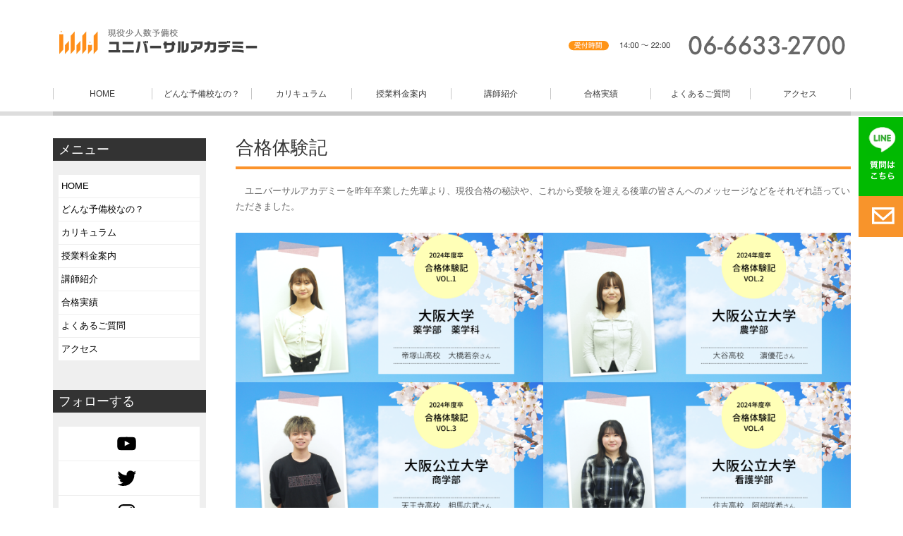

--- FILE ---
content_type: text/html; charset=UTF-8
request_url: https://univ-aca.com/experience-list/
body_size: 175951
content:
<!DOCTYPE html>
<html>
<head>
<meta charset="UTF-8">

		<link rel="shortcut icon" href="https://univ-aca.com/wp/wp-content/themes/wp/images/favicon.ico">
		<link rel="stylesheet" href="https://univ-aca.com/wp/wp-content/themes/wp/style.css" media="screen">
		    <meta name="keywords" content="塾,個別指導,評判,大阪,天王寺,少人数制塾,中学,高校,大学,受験,対策,講習,天王寺区,少人数,予備校,ユニバーサルアカデミー,ユニバ">
<meta name="description" content="天王寺、あべのルシアスにある大学受験集団指導、定期試験対策個別指導ならユニバーサルアカデミーへ！天王寺駅直結で、 人気講師の講義・自習室・資料閲覧なども完備している充実した現役専門の塾で定評です。現役合格にこだわる少人数制の塾が評判です！">
<meta name="viewport" content="width=device-width, initial-scale=1.0, maximum-scale=1.0, user-scalable=no">
<meta http-equiv="X-UA-Compatible" content="IE=edge">
<meta property="og:title" content="天王寺、あべのルシアスにある大学受験集団指導、定期試験対策個別指導ならユニバーサルアカデミーへ！天王寺駅直結で、 人気講師の講義・自習室・資料閲覧なども完備している充実した現役専門の塾で定評です。現役合格にこだわる少人数制の塾が評判です！" />
<meta property="og:description" content="天王寺、あべのルシアスにある大学受験集団指導、定期試験対策個別指導ならユニバーサルアカデミーへ！天王寺駅直結で、 人気講師の講義・自習室・資料閲覧なども完備している充実した現役専門の塾で定評です。現役合格にこだわる少人数制の塾が評判です！" />
<meta name="viewport" content="width=device-width, initial-scale=1.0, maximum-scale=1.0, user-scalable=no">
<link rel="apple-touch-icon-precomposed" href="https://univ-aca.com/icon.png">
<meta property="og:type" content="website" />
<meta property="og:url" content="https://www.univ-aca.com" />
<meta property="og:image" content="https://univ-aca.com/logo.jpg" />
<meta property="og:site_name" content="天王寺、あべのルシアスにある大学受験集団指導、定期試験対策個別指導ならユニバーサルアカデミーへ！天王寺駅直結で、 人気講師の講義・自習室・資料閲覧なども完備している充実した現役専門の塾で定評です。現役合格にこだわる少人数制の塾が評判です！" />
<link rel="apple-touch-icon" href="https://univ-aca.com/wp/wp-content/themes/wp/touch-icon-iphone.png">
<link rel="stylesheet" href="https://univ-aca.com/wp/wp-content/themes/wp/common2/css/base.css">
<link href="https://use.fontawesome.com/releases/v5.0.7/css/all.css" rel="stylesheet">
<link rel="stylesheet" media="all and (min-width: 769px)" href="https://univ-aca.com/wp/wp-content/themes/wp/common2/css/pc.css">
<link rel="stylesheet" media="screen and (max-width: 768px) and (min-width: 481px)" href="https://univ-aca.com/wp/wp-content/themes/wp/common2/css/smart.css">
<link rel="stylesheet" media="screen and (max-width: 480px) and (min-width: 0px)" href="https://univ-aca.com/wp/wp-content/themes/wp/common2/css/smart.css">
<script type="text/javascript" src="https://univ-aca.com/wp/wp-content/themes/wp/common2/js/jquery.js"></script>
<script type="text/javascript" src="https://univ-aca.com/wp/wp-content/themes/wp/common2/js/plugin.js"></script>
<script src="https://univ-aca.com/wp/wp-content/themes/wp/common2/js/respond.js"></script>
<!--[if IE]>
    <script src="http://html5shiv.googlecode.com/svn/trunk/html5.js"></script>
    <script type="text/javascript">  
    document.createElement( 'header' );  
    document.createElement( 'section' );  
    document.createElement( 'nav' );  
    document.createElement( 'aside' );  
    document.createElement( 'footer' );  
    document.createElement( 'article' );  
    document.createElement( 'time' );  
	</script>  
  <![endif]-->  
		<!-- All in One SEO 4.5.8 - aioseo.com -->
		<title>合格体験記一覧 - ユニバーサルアカデミー｜現役生専門の大学受験予備校</title>
		<meta name="description" content="合格体験記 ユニバーサルアカデミーを昨年卒業した先輩より、現役合格の秘訣や、これから受験を迎える後輩の皆さん" />
		<meta name="robots" content="max-image-preview:large" />
		<meta name="google-site-verification" content="zdEY0-3CEB_9H9jsX98yi8WwbP-h-z5OhLnGlDEAvBg" />
		<link rel="canonical" href="https://univ-aca.com/experience-list/" />
		<meta name="generator" content="All in One SEO (AIOSEO) 4.5.8" />
		<meta property="og:locale" content="ja_JP" />
		<meta property="og:site_name" content="ユニバーサルアカデミー｜現役生専門の大学受験予備校 - 天王寺・上本町エリアで大学受験・定期テスト対策ならユニバにお任せ！集団授業・個別指導を組み合わせた少人数クラス、面倒見の良さで現役合格へ導きます。" />
		<meta property="og:type" content="article" />
		<meta property="og:title" content="合格体験記一覧 - ユニバーサルアカデミー｜現役生専門の大学受験予備校" />
		<meta property="og:description" content="合格体験記 ユニバーサルアカデミーを昨年卒業した先輩より、現役合格の秘訣や、これから受験を迎える後輩の皆さん" />
		<meta property="og:url" content="https://univ-aca.com/experience-list/" />
		<meta property="article:published_time" content="2019-11-14T03:19:27+00:00" />
		<meta property="article:modified_time" content="2025-05-01T05:28:37+00:00" />
		<meta name="twitter:card" content="summary_large_image" />
		<meta name="twitter:site" content="@univa_tennouji" />
		<meta name="twitter:title" content="合格体験記一覧" />
		<meta name="twitter:description" content="合格体験記 ユニバーサルアカデミーを昨年卒業した先輩より、現役合格の秘訣や、これから受験を迎える後輩の皆さん" />
		<meta name="twitter:image" content="https://univ-aca.com/wp/wp-content/uploads/2025/04/5621deba8a18b839c7a4321764bb05e8-1024x499.png" />
		<script type="application/ld+json" class="aioseo-schema">
			{"@context":"https:\/\/schema.org","@graph":[{"@type":"BreadcrumbList","@id":"https:\/\/univ-aca.com\/experience-list\/#breadcrumblist","itemListElement":[{"@type":"ListItem","@id":"https:\/\/univ-aca.com\/#listItem","position":1,"name":"\u5bb6","item":"https:\/\/univ-aca.com\/","nextItem":"https:\/\/univ-aca.com\/experience-list\/#listItem"},{"@type":"ListItem","@id":"https:\/\/univ-aca.com\/experience-list\/#listItem","position":2,"name":"\u5408\u683c\u4f53\u9a13\u8a18\u4e00\u89a7","previousItem":"https:\/\/univ-aca.com\/#listItem"}]},{"@type":"Organization","@id":"https:\/\/univ-aca.com\/#organization","name":"\u30e6\u30cb\u30d0\u30fc\u30b5\u30eb\u30a2\u30ab\u30c7\u30df\u30fc\uff5c\u5929\u738b\u5bfa\u3067\u5927\u5b66\u53d7\u9a13\u30fb\u5b9a\u671f\u8a66\u9a13\u5bfe\u7b56\u3092\u304a\u63a2\u3057\u306a\u3089\u3001\u73fe\u5f79\u5c02\u9580\u306e\u96c6\u56e3\u30fb\u500b\u5225\u6307\u5c0e\u587e\u306e\u30e6\u30cb\u30d0\u30fc\u30b5\u30eb\u30a2\u30ab\u30c7\u30df\u30fc\u3078\u3002","url":"https:\/\/univ-aca.com\/","sameAs":["https:\/\/www.instagram.com\/univa_tennouji\/","https:\/\/www.youtube.com\/channel\/UCHzb_79gCoBgeIr3fJxFhTw"]},{"@type":"WebPage","@id":"https:\/\/univ-aca.com\/experience-list\/#webpage","url":"https:\/\/univ-aca.com\/experience-list\/","name":"\u5408\u683c\u4f53\u9a13\u8a18\u4e00\u89a7 - \u30e6\u30cb\u30d0\u30fc\u30b5\u30eb\u30a2\u30ab\u30c7\u30df\u30fc\uff5c\u73fe\u5f79\u751f\u5c02\u9580\u306e\u5927\u5b66\u53d7\u9a13\u4e88\u5099\u6821","description":"\u5408\u683c\u4f53\u9a13\u8a18 \u30e6\u30cb\u30d0\u30fc\u30b5\u30eb\u30a2\u30ab\u30c7\u30df\u30fc\u3092\u6628\u5e74\u5352\u696d\u3057\u305f\u5148\u8f29\u3088\u308a\u3001\u73fe\u5f79\u5408\u683c\u306e\u79d8\u8a23\u3084\u3001\u3053\u308c\u304b\u3089\u53d7\u9a13\u3092\u8fce\u3048\u308b\u5f8c\u8f29\u306e\u7686\u3055\u3093","inLanguage":"ja","isPartOf":{"@id":"https:\/\/univ-aca.com\/#website"},"breadcrumb":{"@id":"https:\/\/univ-aca.com\/experience-list\/#breadcrumblist"},"datePublished":"2019-11-14T12:19:27+09:00","dateModified":"2025-05-01T14:28:37+09:00"},{"@type":"WebSite","@id":"https:\/\/univ-aca.com\/#website","url":"https:\/\/univ-aca.com\/","name":"\u30e6\u30cb\u30d0\u30fc\u30b5\u30eb\u30a2\u30ab\u30c7\u30df\u30fc\uff5c\u5929\u738b\u5bfa\u3067\u5927\u5b66\u53d7\u9a13\u30fb\u5b9a\u671f\u8a66\u9a13\u5bfe\u7b56\u3092\u304a\u63a2\u3057\u306a\u3089\u3001\u73fe\u5f79\u5c02\u9580\u306e\u96c6\u56e3\u30fb\u500b\u5225\u6307\u5c0e\u587e\u306e\u30e6\u30cb\u30d0\u30fc\u30b5\u30eb\u30a2\u30ab\u30c7\u30df\u30fc\u3078\u3002","description":"\u5929\u738b\u5bfa\u30fb\u4e0a\u672c\u753a\u30a8\u30ea\u30a2\u3067\u5927\u5b66\u53d7\u9a13\u30fb\u5b9a\u671f\u30c6\u30b9\u30c8\u5bfe\u7b56\u306a\u3089\u30e6\u30cb\u30d0\u306b\u304a\u4efb\u305b\uff01\u96c6\u56e3\u6388\u696d\u30fb\u500b\u5225\u6307\u5c0e\u3092\u7d44\u307f\u5408\u308f\u305b\u305f\u5c11\u4eba\u6570\u30af\u30e9\u30b9\u3001\u9762\u5012\u898b\u306e\u826f\u3055\u3067\u73fe\u5f79\u5408\u683c\u3078\u5c0e\u304d\u307e\u3059\u3002","inLanguage":"ja","publisher":{"@id":"https:\/\/univ-aca.com\/#organization"}}]}
		</script>
		<!-- All in One SEO -->

<link rel='dns-prefetch' href='//stats.wp.com' />
<link rel='dns-prefetch' href='//v0.wordpress.com' />
<link rel='preconnect' href='//c0.wp.com' />
<link rel="alternate" type="application/rss+xml" title="ユニバーサルアカデミー｜現役生専門の大学受験予備校 &raquo; フィード" href="https://univ-aca.com/feed/" />
<link rel="alternate" type="application/rss+xml" title="ユニバーサルアカデミー｜現役生専門の大学受験予備校 &raquo; コメントフィード" href="https://univ-aca.com/comments/feed/" />
		<!-- This site uses the Google Analytics by MonsterInsights plugin v8.25.0 - Using Analytics tracking - https://www.monsterinsights.com/ -->
		<!-- Note: MonsterInsights is not currently configured on this site. The site owner needs to authenticate with Google Analytics in the MonsterInsights settings panel. -->
					<!-- No tracking code set -->
				<!-- / Google Analytics by MonsterInsights -->
		<link rel='stylesheet' id='wp-block-library-css' href='https://univ-aca.com/wp/wp-content/plugins/gutenberg/build/block-library/style.css?ver=17.9.0' type='text/css' media='all' />
<link rel='stylesheet' id='mediaelement-css' href='https://c0.wp.com/c/6.6.4/wp-includes/js/mediaelement/mediaelementplayer-legacy.min.css' type='text/css' media='all' />
<link rel='stylesheet' id='wp-mediaelement-css' href='https://c0.wp.com/c/6.6.4/wp-includes/js/mediaelement/wp-mediaelement.min.css' type='text/css' media='all' />
<style id='jetpack-sharing-buttons-style-inline-css' type='text/css'>
.jetpack-sharing-buttons__services-list{display:flex;flex-direction:row;flex-wrap:wrap;gap:0;list-style-type:none;margin:5px;padding:0}.jetpack-sharing-buttons__services-list.has-small-icon-size{font-size:12px}.jetpack-sharing-buttons__services-list.has-normal-icon-size{font-size:16px}.jetpack-sharing-buttons__services-list.has-large-icon-size{font-size:24px}.jetpack-sharing-buttons__services-list.has-huge-icon-size{font-size:36px}@media print{.jetpack-sharing-buttons__services-list{display:none!important}}.editor-styles-wrapper .wp-block-jetpack-sharing-buttons{gap:0;padding-inline-start:0}ul.jetpack-sharing-buttons__services-list.has-background{padding:1.25em 2.375em}
</style>
<link rel='stylesheet' id='liquid-block-speech-css' href='https://univ-aca.com/wp/wp-content/plugins/liquid-speech-balloon/css/block.css?ver=6.6.4' type='text/css' media='all' />
<style id='classic-theme-styles-inline-css' type='text/css'>
/*! This file is auto-generated */
.wp-block-button__link{color:#fff;background-color:#32373c;border-radius:9999px;box-shadow:none;text-decoration:none;padding:calc(.667em + 2px) calc(1.333em + 2px);font-size:1.125em}.wp-block-file__button{background:#32373c;color:#fff;text-decoration:none}
</style>
<style id='global-styles-inline-css' type='text/css'>
body{--wp--preset--color--black: #000000;--wp--preset--color--cyan-bluish-gray: #abb8c3;--wp--preset--color--white: #ffffff;--wp--preset--color--pale-pink: #f78da7;--wp--preset--color--vivid-red: #cf2e2e;--wp--preset--color--luminous-vivid-orange: #ff6900;--wp--preset--color--luminous-vivid-amber: #fcb900;--wp--preset--color--light-green-cyan: #7bdcb5;--wp--preset--color--vivid-green-cyan: #00d084;--wp--preset--color--pale-cyan-blue: #8ed1fc;--wp--preset--color--vivid-cyan-blue: #0693e3;--wp--preset--color--vivid-purple: #9b51e0;--wp--preset--gradient--vivid-cyan-blue-to-vivid-purple: linear-gradient(135deg,rgba(6,147,227,1) 0%,rgb(155,81,224) 100%);--wp--preset--gradient--light-green-cyan-to-vivid-green-cyan: linear-gradient(135deg,rgb(122,220,180) 0%,rgb(0,208,130) 100%);--wp--preset--gradient--luminous-vivid-amber-to-luminous-vivid-orange: linear-gradient(135deg,rgba(252,185,0,1) 0%,rgba(255,105,0,1) 100%);--wp--preset--gradient--luminous-vivid-orange-to-vivid-red: linear-gradient(135deg,rgba(255,105,0,1) 0%,rgb(207,46,46) 100%);--wp--preset--gradient--very-light-gray-to-cyan-bluish-gray: linear-gradient(135deg,rgb(238,238,238) 0%,rgb(169,184,195) 100%);--wp--preset--gradient--cool-to-warm-spectrum: linear-gradient(135deg,rgb(74,234,220) 0%,rgb(151,120,209) 20%,rgb(207,42,186) 40%,rgb(238,44,130) 60%,rgb(251,105,98) 80%,rgb(254,248,76) 100%);--wp--preset--gradient--blush-light-purple: linear-gradient(135deg,rgb(255,206,236) 0%,rgb(152,150,240) 100%);--wp--preset--gradient--blush-bordeaux: linear-gradient(135deg,rgb(254,205,165) 0%,rgb(254,45,45) 50%,rgb(107,0,62) 100%);--wp--preset--gradient--luminous-dusk: linear-gradient(135deg,rgb(255,203,112) 0%,rgb(199,81,192) 50%,rgb(65,88,208) 100%);--wp--preset--gradient--pale-ocean: linear-gradient(135deg,rgb(255,245,203) 0%,rgb(182,227,212) 50%,rgb(51,167,181) 100%);--wp--preset--gradient--electric-grass: linear-gradient(135deg,rgb(202,248,128) 0%,rgb(113,206,126) 100%);--wp--preset--gradient--midnight: linear-gradient(135deg,rgb(2,3,129) 0%,rgb(40,116,252) 100%);--wp--preset--font-size--small: 13px;--wp--preset--font-size--medium: 20px;--wp--preset--font-size--large: 36px;--wp--preset--font-size--x-large: 42px;--wp--preset--spacing--20: 0.44rem;--wp--preset--spacing--30: 0.67rem;--wp--preset--spacing--40: 1rem;--wp--preset--spacing--50: 1.5rem;--wp--preset--spacing--60: 2.25rem;--wp--preset--spacing--70: 3.38rem;--wp--preset--spacing--80: 5.06rem;--wp--preset--shadow--natural: 6px 6px 9px rgba(0, 0, 0, 0.2);--wp--preset--shadow--deep: 12px 12px 50px rgba(0, 0, 0, 0.4);--wp--preset--shadow--sharp: 6px 6px 0px rgba(0, 0, 0, 0.2);--wp--preset--shadow--outlined: 6px 6px 0px -3px rgba(255, 255, 255, 1), 6px 6px rgba(0, 0, 0, 1);--wp--preset--shadow--crisp: 6px 6px 0px rgba(0, 0, 0, 1);}:where(.is-layout-flex){gap: 0.5em;}:where(.is-layout-grid){gap: 0.5em;}body .is-layout-flow > .alignleft{float: left;margin-inline-start: 0;margin-inline-end: 2em;}body .is-layout-flow > .alignright{float: right;margin-inline-start: 2em;margin-inline-end: 0;}body .is-layout-flow > .aligncenter{margin-left: auto !important;margin-right: auto !important;}body .is-layout-constrained > .alignleft{float: left;margin-inline-start: 0;margin-inline-end: 2em;}body .is-layout-constrained > .alignright{float: right;margin-inline-start: 2em;margin-inline-end: 0;}body .is-layout-constrained > .aligncenter{margin-left: auto !important;margin-right: auto !important;}body .is-layout-constrained > :where(:not(.alignleft):not(.alignright):not(.alignfull)){max-width: var(--wp--style--global--content-size);margin-left: auto !important;margin-right: auto !important;}body .is-layout-constrained > .alignwide{max-width: var(--wp--style--global--wide-size);}body .is-layout-flex{display: flex;}body .is-layout-flex{flex-wrap: wrap;align-items: center;}body .is-layout-flex > *{margin: 0;}body .is-layout-grid{display: grid;}body .is-layout-grid > *{margin: 0;}:where(.wp-block-columns.is-layout-flex){gap: 2em;}:where(.wp-block-columns.is-layout-grid){gap: 2em;}:where(.wp-block-post-template.is-layout-flex){gap: 1.25em;}:where(.wp-block-post-template.is-layout-grid){gap: 1.25em;}.has-black-color{color: var(--wp--preset--color--black) !important;}.has-cyan-bluish-gray-color{color: var(--wp--preset--color--cyan-bluish-gray) !important;}.has-white-color{color: var(--wp--preset--color--white) !important;}.has-pale-pink-color{color: var(--wp--preset--color--pale-pink) !important;}.has-vivid-red-color{color: var(--wp--preset--color--vivid-red) !important;}.has-luminous-vivid-orange-color{color: var(--wp--preset--color--luminous-vivid-orange) !important;}.has-luminous-vivid-amber-color{color: var(--wp--preset--color--luminous-vivid-amber) !important;}.has-light-green-cyan-color{color: var(--wp--preset--color--light-green-cyan) !important;}.has-vivid-green-cyan-color{color: var(--wp--preset--color--vivid-green-cyan) !important;}.has-pale-cyan-blue-color{color: var(--wp--preset--color--pale-cyan-blue) !important;}.has-vivid-cyan-blue-color{color: var(--wp--preset--color--vivid-cyan-blue) !important;}.has-vivid-purple-color{color: var(--wp--preset--color--vivid-purple) !important;}.has-black-background-color{background-color: var(--wp--preset--color--black) !important;}.has-cyan-bluish-gray-background-color{background-color: var(--wp--preset--color--cyan-bluish-gray) !important;}.has-white-background-color{background-color: var(--wp--preset--color--white) !important;}.has-pale-pink-background-color{background-color: var(--wp--preset--color--pale-pink) !important;}.has-vivid-red-background-color{background-color: var(--wp--preset--color--vivid-red) !important;}.has-luminous-vivid-orange-background-color{background-color: var(--wp--preset--color--luminous-vivid-orange) !important;}.has-luminous-vivid-amber-background-color{background-color: var(--wp--preset--color--luminous-vivid-amber) !important;}.has-light-green-cyan-background-color{background-color: var(--wp--preset--color--light-green-cyan) !important;}.has-vivid-green-cyan-background-color{background-color: var(--wp--preset--color--vivid-green-cyan) !important;}.has-pale-cyan-blue-background-color{background-color: var(--wp--preset--color--pale-cyan-blue) !important;}.has-vivid-cyan-blue-background-color{background-color: var(--wp--preset--color--vivid-cyan-blue) !important;}.has-vivid-purple-background-color{background-color: var(--wp--preset--color--vivid-purple) !important;}.has-black-border-color{border-color: var(--wp--preset--color--black) !important;}.has-cyan-bluish-gray-border-color{border-color: var(--wp--preset--color--cyan-bluish-gray) !important;}.has-white-border-color{border-color: var(--wp--preset--color--white) !important;}.has-pale-pink-border-color{border-color: var(--wp--preset--color--pale-pink) !important;}.has-vivid-red-border-color{border-color: var(--wp--preset--color--vivid-red) !important;}.has-luminous-vivid-orange-border-color{border-color: var(--wp--preset--color--luminous-vivid-orange) !important;}.has-luminous-vivid-amber-border-color{border-color: var(--wp--preset--color--luminous-vivid-amber) !important;}.has-light-green-cyan-border-color{border-color: var(--wp--preset--color--light-green-cyan) !important;}.has-vivid-green-cyan-border-color{border-color: var(--wp--preset--color--vivid-green-cyan) !important;}.has-pale-cyan-blue-border-color{border-color: var(--wp--preset--color--pale-cyan-blue) !important;}.has-vivid-cyan-blue-border-color{border-color: var(--wp--preset--color--vivid-cyan-blue) !important;}.has-vivid-purple-border-color{border-color: var(--wp--preset--color--vivid-purple) !important;}.has-vivid-cyan-blue-to-vivid-purple-gradient-background{background: var(--wp--preset--gradient--vivid-cyan-blue-to-vivid-purple) !important;}.has-light-green-cyan-to-vivid-green-cyan-gradient-background{background: var(--wp--preset--gradient--light-green-cyan-to-vivid-green-cyan) !important;}.has-luminous-vivid-amber-to-luminous-vivid-orange-gradient-background{background: var(--wp--preset--gradient--luminous-vivid-amber-to-luminous-vivid-orange) !important;}.has-luminous-vivid-orange-to-vivid-red-gradient-background{background: var(--wp--preset--gradient--luminous-vivid-orange-to-vivid-red) !important;}.has-very-light-gray-to-cyan-bluish-gray-gradient-background{background: var(--wp--preset--gradient--very-light-gray-to-cyan-bluish-gray) !important;}.has-cool-to-warm-spectrum-gradient-background{background: var(--wp--preset--gradient--cool-to-warm-spectrum) !important;}.has-blush-light-purple-gradient-background{background: var(--wp--preset--gradient--blush-light-purple) !important;}.has-blush-bordeaux-gradient-background{background: var(--wp--preset--gradient--blush-bordeaux) !important;}.has-luminous-dusk-gradient-background{background: var(--wp--preset--gradient--luminous-dusk) !important;}.has-pale-ocean-gradient-background{background: var(--wp--preset--gradient--pale-ocean) !important;}.has-electric-grass-gradient-background{background: var(--wp--preset--gradient--electric-grass) !important;}.has-midnight-gradient-background{background: var(--wp--preset--gradient--midnight) !important;}.has-small-font-size{font-size: var(--wp--preset--font-size--small) !important;}.has-medium-font-size{font-size: var(--wp--preset--font-size--medium) !important;}.has-large-font-size{font-size: var(--wp--preset--font-size--large) !important;}.has-x-large-font-size{font-size: var(--wp--preset--font-size--x-large) !important;}
:where(.wp-block-columns.is-layout-flex){gap: 2em;}:where(.wp-block-columns.is-layout-grid){gap: 2em;}
.wp-block-pullquote{font-size: 1.5em;line-height: 1.6;}
.wp-block-navigation a:where(:not(.wp-element-button)){color: inherit;}
:where(.wp-block-post-template.is-layout-flex){gap: 1.25em;}:where(.wp-block-post-template.is-layout-grid){gap: 1.25em;}
/* アコーディオンセット型 */
.cp_actab {
position: relative;
overflow: visible;
width: 100%;
margin: 0 auto;
color: #fff;
}

.cp_actab input {
position: absolute;
z-index: -1;
opacity: 0;
}

.cp_actab label {
font-weight: bold;
line-height: 3;
position: relative;
display: block;
padding: 0 0 0 1em;
cursor: pointer;
margin: 0 0 1px 0;
background: #Ff950a
}

.cp_actab .cp_actab-content {
overflow: scroll;
max-height: 0;
-webkit-transition: max-height 0.5s;
transition: max-height 0.5s;
color: #333333;
background: #ffffff
}

.cp_actab .cp_actab-content p {
margin: 1em;
font-size: 12px;
}

.cp_actab p{
margin-bottom:0px;
}

/* :checked */
.cp_actab input:checked ~ .cp_actab-content {
max-height: 60em;
}

/*チェックのアイコン（↓）*/
.cp_actab label:after{
color: #fff;
font-family:"Font Awesome 5 Free";
content:" \f078";
position: absolute;
top: 0;
right: 0;
width: 2em;
height: 3em;
}

/*チェックのアイコン（↑）*/
.cp_actab input:checked ~ label::after {
color: #fff;
font-family:"Font Awesome 5 Free";
content:" \f077";
}





/*タグクラウドのデザイン*/
.widget_tag_cloud .tagcloud{    display: flex;
    flex-wrap: wrap;}
.widget_tag_cloud .tagcloud a {
 background:#eee;
 border:none;	
 color: #666;
 padding: 6px;
 margin:3px;
 border-radius: 3px;
 font-size:12px;
	width:auto;display:inline;

}
.widget_tag_cloud .tagcloud a:hover {
 background: #ffc489; 
 color: #fff; 
}

/*グーグルマップ表示*/
.googlemap {
position: relative;
padding-bottom: 56.25%;
padding-top: 30px;
height: 0;
overflow: hidden;
}
.googlemap iframe,
.googlemap object,
.googlemap embed {
position: absolute;
top: 0;
left: 0;
width: 100%;
height: 100%;
}



/*タブ*/
.tab-wrap {
  display: flex;
  flex-wrap: wrap;
  margin:20px 0;
}
.tab-wrap:after {
  content: '';
  width: 100%;
  height: 3px;
  background: #ff950a;
  display: block;
  order: -1;
}
.tab-label {
  color: White;
  background: LightGray;
  font-weight: bold;
  text-shadow: 0 -1px 0 rgba(0,0,0,.2);
  white-space: nowrap;
  text-align: center;
  padding: 10px .5em;
  order: -1;
  position: relative;
  z-index: 1;
  cursor: pointer;
  border-radius: 5px 5px 0 0;
  flex: 1;
}
.tab-label:not(:last-of-type) {
  margin-right: 5px;
}
.tab-content {
  width: 100%;
  height: 0;
  overflow: hidden;
  opacity: 0;
}
/* アクティブなタブ */
.tab-switch:checked+.tab-label {
  background: #ff950a;
}
.tab-switch:checked+.tab-label+.tab-content {
  height: auto;
  overflow: auto;
  padding: 15px;
  opacity: 1;
  transition: .5s opacity;
  box-shadow: 0 0 3px rgba(0,0,0,.2);
}
/* ラジオボタン非表示 */
.tab-switch {
  display: none;
}


/*スポイラー*/
.accbox {
    margin: 2em 0;
    padding: 0;
    max-width: 1600px;/*最大幅*/
}

/*ラベル*/
.accbox label {
    display: block;
    margin: 1.5px 0;
    padding : 13px 12px;
    color: #ffffff;
    font-weight: bold;
    background: #ffffff;
    cursor :pointer;
    transition: all 0.30s;
}

/*アイコンを表示*/
.accbox label:before {
   color: #ff950a;
font-family:"Font Awesome 5 Free";
content:" \f078";
    padding-right: 8px;
}

/*ラベルホバー時*/
.accbox label:hover {
    background :#ffffff;
}

/*チェックは隠す*/
.accbox input {
    display: none;
}

/*中身を非表示にしておく*/
.accbox .accshow {
    height: 0;
    padding: 0;
    overflow: hidden;
    opacity: 0;
    transition: 0.8s;
}

/*クリックで中身表示*/
.cssacc:checked + label + .accshow {
    height: auto;
    padding: 5px;
    background: #fff5eb;
    opacity: 1;
}

.accbox .accshow p {
    margin: 15px 10px}

/*アイコンを入れ替える*/
.cssacc:checked + label:before {
    content: '\f078';
}



/*LINE*/
.fa-line{color:#00c300;}
/*Twitter*/
.fa-twitter{color:#1da1f2;}
/*ユニバオレンジ*/
.uni_ora{color:#ff950a;}
/*冬期ブラウン*/
.win_bro{color:#59524c;}
/*春期ピンク*/
.sp_pink{color:#E49aab;}
/*夏期ブルー*/
.sm_blue{color:#97cac5;}



/*ｱｺｰﾃﾞｨｵﾝﾎﾞﾀﾝfaq*/
.ac-box{
width: 100%;
margin: 0 auto;
}

.ac-box label{
max-width: 100%;
padding-left: 20px;
font-size: 16px;
font-weight: bold;
text-align: left;
background: #ffffff;
margin: auto;
line-height: 50px;
position: relative;
display: contents;
height: 50px;
border-radius: 3px;
cursor: pointer;
color: #333333;
transition: all 0.5s;
}

.ac-box label:hover{
background: #efefef;
-webkit-transition: all .3s;
transition: all .3s;
}

.ac-box input{
display: none;
}

.ac-box label:before{
font-family: "Font Awesome 5 Free";
  content: '\f067';
  font-weight: 900;
}

.ac-box input:checked ~ label::before {
font-family: "Font Awesome 5 Free";
  content: '\f068';
  font-weight: 900;
}

.ac-box div{
height: 0px;
padding: 0px;
overflow: hidden;
opacity: 0;
transition: 0.5s;
}

.ac-box input:checked ~ div{
height: auto;
padding: 5px;
background: #ffffff;
opacity: 1;
}

.ac-box div p{
color: #777;
line-height: 23px;
font-size: 14px;
padding: 20px;
text-align: justify;
}
.ac-small p{
margin-bottom: 0px;
}


/*insta follow botton*/
.insta_btn2{/*ボタンの下地*/
  color: #FFF;/*文字・アイコン色*/
  border-radius: 7px;/*角丸に*/
  position: relative;
  display: inline-block;
  height: 50px;/*高さ*/
  width: 190px;/*幅*/
  text-align: center;/*中身を中央寄せ*/
  font-size: 25px;/*文字のサイズ*/
  line-height: 50px;/*高さと合わせる*/
  background: -webkit-linear-gradient(135deg, #427eff 0%, #f13f79 70%) no-repeat;
  background: linear-gradient(135deg, #427eff 0%, #f13f79 70%) no-repeat;/*グラデーション①*/
  overflow: hidden;/*はみ出た部分を隠す*/
  text-decoration:none;/*下線は消す*/
}

.insta_btn2:before{/*グラデーション②*/
  content: '';
  position: absolute;
  top: 0;
  left: 0;
  width: 100%;/*全体を覆う*/
  height: 100%;/*全体を覆う*/
  background: -webkit-linear-gradient(15deg, #ffdb2c, rgb(249, 118, 76) 25%, rgba(255, 77, 64, 0) 50%) no-repeat;
  background: linear-gradient(15deg, #ffdb2c, rgb(249, 118, 76) 25%, rgba(255, 77, 64, 0) 50%) no-repeat;
}

.insta_btn2 .fa-instagram{/*アイコン*/
  font-size: 35px;/*アイコンサイズ*/
  position: relative;
  top: 4px;/*アイコン位置の微調整*/
}

.insta_btn2 span {/*テキスト*/
  display:inline-block;
  position: relative;
  transition: .5s
}

.insta_btn2:hover span{/*ホバーで一周回転*/
  -webkit-transform: rotateX(360deg);
  -ms-transform: rotateX(360deg);
  transform: rotateX(360deg);
}
</style>
<link rel='stylesheet' id='jetpack-subscriptions-css' href='https://c0.wp.com/p/jetpack/14.5/modules/subscriptions/subscriptions.css' type='text/css' media='all' />
<!--n2css--><!--n2js--><link rel="https://api.w.org/" href="https://univ-aca.com/wp-json/" /><link rel="alternate" title="JSON" type="application/json" href="https://univ-aca.com/wp-json/wp/v2/pages/1867" /><link rel='shortlink' href='https://wp.me/P9UTXy-u7' />
<link rel="alternate" title="oEmbed (JSON)" type="application/json+oembed" href="https://univ-aca.com/wp-json/oembed/1.0/embed?url=https%3A%2F%2Funiv-aca.com%2Fexperience-list%2F" />
<link rel="alternate" title="oEmbed (XML)" type="text/xml+oembed" href="https://univ-aca.com/wp-json/oembed/1.0/embed?url=https%3A%2F%2Funiv-aca.com%2Fexperience-list%2F&#038;format=xml" />
<style type="text/css">.liquid-speech-balloon-01 .liquid-speech-balloon-avatar { background-image: url("https://univ-aca.com/wp/wp-content/uploads/2019/06/35083-e1560503694701.jpg"); } .liquid-speech-balloon-02 .liquid-speech-balloon-avatar { background-image: url("https://univ-aca.com/wp/wp-content/uploads/2019/06/27322-e1560514414615.jpg"); } .liquid-speech-balloon-03 .liquid-speech-balloon-avatar { background-image: url("https://univ-aca.com/wp/wp-content/uploads/2019/06/28797-e1560514443196.jpg"); } .liquid-speech-balloon-04 .liquid-speech-balloon-avatar { background-image: url("https://univ-aca.com/wp/wp-content/uploads/2020/10/kametani.png"); } .liquid-speech-balloon-05 .liquid-speech-balloon-avatar { background-image: url("https://univ-aca.com/wp/wp-content/uploads/2019/08/face-e1566712248744.jpg"); } .liquid-speech-balloon-06 .liquid-speech-balloon-avatar { background-image: url("https://univ-aca.com/wp/wp-content/uploads/2020/10/40630_1018023600.jpg"); } .liquid-speech-balloon-07 .liquid-speech-balloon-avatar { background-image: url("https://univ-aca.com/wp/wp-content/uploads/2025/10/29d3bc99193cb0b837fb8cc53f050ae5.png"); } .liquid-speech-balloon-08 .liquid-speech-balloon-avatar { background-image: url("https://univ-aca.com/wp/wp-content/uploads/2025/10/cbf5b9f60da99bf791c0aa12a770f429.png"); } .liquid-speech-balloon-09 .liquid-speech-balloon-avatar { background-image: url("https://univ-aca.com/wp/wp-content/uploads/2022/10/F568724A-1AB0-49F3-89D4-0DD78AE3DE41.png"); } .liquid-speech-balloon-10 .liquid-speech-balloon-avatar { background-image: url("https://univ-aca.com/wp/wp-content/uploads/2019/06/5b68405e13ea48d137db4daa6d889637.png"); } .liquid-speech-balloon-11 .liquid-speech-balloon-avatar { background-image: url("https://univ-aca.com/wp/wp-content/uploads/2022/11/199B19CC-5576-41F3-B9A1-ECE96AE54D6B.png"); } .liquid-speech-balloon-12 .liquid-speech-balloon-avatar { background-image: url("https://univ-aca.com/wp/wp-content/uploads/2022/11/CBB6DD55-B748-47B1-B165-27D46A137448.png"); } .liquid-speech-balloon-13 .liquid-speech-balloon-avatar { background-image: url("https://univ-aca.com/wp/wp-content/uploads/2025/10/5e4896966c9944fcf00890f4502605bf.png"); } .liquid-speech-balloon-14 .liquid-speech-balloon-avatar { background-image: url("https://univ-aca.com/wp/wp-content/uploads/2025/10/1efad1b5aa917a846fa5b3fc11367269.png"); } .liquid-speech-balloon-15 .liquid-speech-balloon-avatar { background-image: url("https://univ-aca.com/wp/wp-content/uploads/2025/10/7d6fddc4d5f4457e598413974089fe73.png"); } .liquid-speech-balloon-01 .liquid-speech-balloon-avatar::after { content: "悩める受験生"; } .liquid-speech-balloon-02 .liquid-speech-balloon-avatar::after { content: "のんびり受験生"; } .liquid-speech-balloon-03 .liquid-speech-balloon-avatar::after { content: "のんびり受験生"; } .liquid-speech-balloon-04 .liquid-speech-balloon-avatar::after { content: "亀谷さん"; } .liquid-speech-balloon-06 .liquid-speech-balloon-avatar::after { content: "受験生"; } .liquid-speech-balloon-09 .liquid-speech-balloon-avatar::after { content: "上四元さん"; } .liquid-speech-balloon-10 .liquid-speech-balloon-avatar::after { content: "鈴木先生"; } </style>
<!-- Markup (JSON-LD) structured in schema.org ver.4.6.3 START -->
<script type="application/ld+json">
{
    "@context": "http://schema.org",
    "@type": "BreadcrumbList",
    "itemListElement": [
        {
            "@type": "ListItem",
            "position": 1,
            "item": {
                "@id": "https://univ-aca.com",
                "name": "HOME"
            }
        }
    ]
}
</script>
<script type="application/ld+json">
{
    "@context": "http://schema.org",
    "@type": "SiteNavigationElement",
    "name": [
        "HOME",
        "どんな予備校なの？",
        "カリキュラム",
        "授業料金案内",
        "講師紹介",
        "合格実績",
        "よくあるご質問",
        "アクセス"
    ],
    "url": [
        "https://univ-aca.com/",
        "https://univ-aca.com/about/",
        "https://univ-aca.com/curriculum/",
        "https://univ-aca.com/price/",
        "https://univ-aca.com/%e8%ac%9b%e5%b8%ab%e7%b4%b9%e4%bb%8b/",
        "https://univ-aca.com/result/",
        "https://univ-aca.com/%e3%82%88%e3%81%8f%e3%81%82%e3%82%8b%e3%81%94%e8%b3%aa%e5%95%8f/",
        "https://univ-aca.com/access/"
    ]
}
</script>
<script type="application/ld+json">
{
    "@context": "http://schema.org",
    "@type": "WebSite",
    "name": "https://univ-aca.com/wp/https://univ-aca.com/wp/",
    "alternateName": "ユニバーサルアカデミー｜天王寺で大学受験・定期試験対策をお探しなら、現役専門の集団・個別指導塾のユニバーサルアカデミーへ。",
    "url": "https://univ-aca.com/"
}
</script>
<script type="application/ld+json">
{
    "@context": "http://schema.org",
    "@type": "Article",
    "mainEntityOfPage": {
        "@type": "WebPage",
        "@id": "https://univ-aca.com/experience-list/"
    },
    "headline": "合格体験記一覧",
    "datePublished": "2019-11-14T12:19:27+0900",
    "dateModified": "2025-05-01T14:28:37+0900",
    "author": {
        "@type": "Person",
        "name": "ユニバーサルアカデミー天王寺校"
    },
    "description": "合格体験記　ユニバーサルアカデミーを昨年卒業した先輩より、現役合格の秘訣や、これから受験を迎える後輩の皆さんへのメッセージなどをそれぞれ語っていただきました。",
    "publisher": {
        "@type": "Organization",
        "name": ""
    }
}
</script>
<script type="application/ld+json">
{
    "@context": "http://schema.org",
    "@type": "BlogPosting",
    "mainEntityOfPage": {
        "@type": "WebPage",
        "@id": "https://univ-aca.com/experience-list/"
    },
    "headline": "合格体験記一覧",
    "datePublished": "2019-11-14T12:19:27+0900",
    "dateModified": "2025-05-01T14:28:37+0900",
    "author": {
        "@type": "Person",
        "name": "ユニバーサルアカデミー天王寺校"
    },
    "description": "合格体験記　ユニバーサルアカデミーを昨年卒業した先輩より、現役合格の秘訣や、これから受験を迎える後輩の皆さんへのメッセージなどをそれぞれ語っていただきました。",
    "publisher": {
        "@type": "Organization",
        "name": ""
    }
}
</script>
<script type="application/ld+json">
{
    "@context": "http://schema.org",
    "@type": "WebSite",
    "name": "https://univ-aca.com/wp/https://univ-aca.com/wp/",
    "alternateName": "ユニバーサルアカデミー｜天王寺で大学受験・定期試験対策をお探しなら、現役専門の集団・個別指導塾のユニバーサルアカデミーへ。",
    "url": "https://univ-aca.com/"
}
</script>
<!-- Markup (JSON-LD) structured in schema.org END -->
	<style>img#wpstats{display:none}</style>
			 <script>
    $(function(){
      $('a[href^="#"]').click(function() {
        var speed = 400;
        var href= $(this).attr("href");
        var target = $(href == "#" || href == "" ? 'html' : href);
        var position = target.offset().top;
        $('body,html').animate({scrollTop:position}, speed, 'swing');
        return false;
      });
      });
</script>
<script>
    $(function(){
        $(".re01").on("click", function() {
            $(".ree01").slideToggle();
        });
    });
</script>
	<!-- Global site tag (gtag.js) - Google Analytics -->
<script async src="https://www.googletagmanager.com/gtag/js?id=UA-3068176-52"></script>
<script>
  window.dataLayer = window.dataLayer || [];
  function gtag(){dataLayer.push(arguments);}
  gtag('js', new Date());

  gtag('config', 'UA-3068176-52');
</script>

	<link href="https://use.fontawesome.com/releases/v5.6.1/css/all.css" rel="stylesheet">
	</head>
<body id="top" class="page-template-default page page-id-1867">



  <!-- head s -->
  <header>
    <div id="headin">
    <a href="https://univ-aca.com/" class="logo"><img src="https://univ-aca.com/wp/wp-content/themes/wp/images/common/logo.png"></a>
	<div id="head-r">
		<a href="tel:0666332700" class="tel"><img src="https://univ-aca.com/wp/wp-content/themes/wp/images/common/tel.png"></a>
	</div>
    <div class="clear"><hr></div>
    </div>
    <nav>
         
		<div class="menu-pc%e3%83%98%e3%83%83%e3%83%80%e3%83%bc-container"><ul id="menu-pc%e3%83%98%e3%83%83%e3%83%80%e3%83%bc" class="menu"><li id="menu-item-4"><a href="https://univ-aca.com/"><span>HOME</span></a></li>
<li id="menu-item-5757"><a href="https://univ-aca.com/about/"><span>どんな予備校なの？</span></a></li>
<li id="menu-item-3264"><a href="https://univ-aca.com/curriculum/"><span>カリキュラム</span></a></li>
<li id="menu-item-222"><a href="https://univ-aca.com/price/"><span>授業料金案内</span></a></li>
<li id="menu-item-219"><a href="https://univ-aca.com/%e8%ac%9b%e5%b8%ab%e7%b4%b9%e4%bb%8b/"><span>講師紹介</span></a></li>
<li id="menu-item-220"><a href="https://univ-aca.com/result/"><span>合格実績</span></a></li>
<li id="menu-item-221"><a href="https://univ-aca.com/%e3%82%88%e3%81%8f%e3%81%82%e3%82%8b%e3%81%94%e8%b3%aa%e5%95%8f/"><span>よくあるご質問</span></a></li>
<li id="menu-item-4770"><a href="https://univ-aca.com/access/"><span>アクセス</span></a></li>
</ul></div>    </nav>
	  
  </header>
	<div class="headsp forsp">
	<nav>
         
		<div class="menu-pc%e3%83%98%e3%83%83%e3%83%80%e3%83%bc-container"><ul id="menu-pc%e3%83%98%e3%83%83%e3%83%80%e3%83%bc-1" class="menu"><li><a href="https://univ-aca.com/"><span>HOME</span></a></li>
<li><a href="https://univ-aca.com/about/"><span>どんな予備校なの？</span></a></li>
<li><a href="https://univ-aca.com/curriculum/"><span>カリキュラム</span></a></li>
<li><a href="https://univ-aca.com/price/"><span>授業料金案内</span></a></li>
<li><a href="https://univ-aca.com/%e8%ac%9b%e5%b8%ab%e7%b4%b9%e4%bb%8b/"><span>講師紹介</span></a></li>
<li><a href="https://univ-aca.com/result/"><span>合格実績</span></a></li>
<li><a href="https://univ-aca.com/%e3%82%88%e3%81%8f%e3%81%82%e3%82%8b%e3%81%94%e8%b3%aa%e5%95%8f/"><span>よくあるご質問</span></a></li>
<li><a href="https://univ-aca.com/access/"><span>アクセス</span></a></li>
</ul></div>    </nav>
		<a href="https://univ-aca.com/" class="logo"><img src="https://univ-aca.com/wp/wp-content/themes/wp/images/common/logo.png"></a>
	</div>
  <!-- head e --> 


  

  <!-- head s -
  <header>
    <div id="headin">
    <a href="https://univ-aca.com/" class="logo"><img src="https://univ-aca.com/wp/wp-content/themes/wp/images/common/logo.png"></a>
    <div id="head-r">
		<a href="tel:0666332700" class="tel"><img src="https://univ-aca.com/wp/wp-content/themes/wp/images/common/tel.png"></a>
		<a href="http://univ-aca.com/資料請求/" class="headrb heardrb1">資料請求</a>
		<a href="http://univ-aca.com/お問い合わせフォーム/" class="headrb heardrb2">お問い合わせ</a>
		<a href="http://univ-aca.com/access/" class="headrb heardrb3">アクセス</a>
	</div>
    </div>
    <nav>

      
      <div class="menu-pc%e3%83%98%e3%83%83%e3%83%80%e3%83%bc-container"><ul id="menu-pc%e3%83%98%e3%83%83%e3%83%80%e3%83%bc-2" class="menu"><li><a href="https://univ-aca.com/"><span>HOME</span></a></li>
<li><a href="https://univ-aca.com/about/"><span>どんな予備校なの？</span></a></li>
<li><a href="https://univ-aca.com/curriculum/"><span>カリキュラム</span></a></li>
<li><a href="https://univ-aca.com/price/"><span>授業料金案内</span></a></li>
<li><a href="https://univ-aca.com/%e8%ac%9b%e5%b8%ab%e7%b4%b9%e4%bb%8b/"><span>講師紹介</span></a></li>
<li><a href="https://univ-aca.com/result/"><span>合格実績</span></a></li>
<li><a href="https://univ-aca.com/%e3%82%88%e3%81%8f%e3%81%82%e3%82%8b%e3%81%94%e8%b3%aa%e5%95%8f/"><span>よくあるご質問</span></a></li>
<li><a href="https://univ-aca.com/access/"><span>アクセス</span></a></li>
</ul></div>    </nav>
	  
  </header>
	<div class="headsp forsp">
	<div class="re01">botan</div>

	
<nav class="ree01">

      
      <div class="menu"><ul>
<li class="page_item page-item-1899"><a href="https://univ-aca.com/2019winter/"><span>2019冬期講習</span></a></li>
<li class="page_item page-item-797"><a href="https://univ-aca.com/2018%e5%86%ac%e6%9c%9f%e8%ac%9b%e7%bf%92/"><span>2019夏期講習</span></a></li>
<li class="page_item page-item-9635"><a href="https://univ-aca.com/spring-uehonmachi/"><span>2024春期講習 上本町校</span></a></li>
<li class="page_item page-item-3755"><a href="https://univ-aca.com/winter/"><span>2025冬期講習</span></a></li>
<li class="page_item page-item-1194"><a href="https://univ-aca.com/summer/"><span>2025夏期講習</span></a></li>
<li class="page_item page-item-10153"><a href="https://univ-aca.com/summer-uehonmachi/"><span>2025夏期講習 上本町校</span></a></li>
<li class="page_item page-item-4979"><a href="https://univ-aca.com/2025regular/"><span>2025年度前期</span></a></li>
<li class="page_item page-item-2036"><a href="https://univ-aca.com/spring/"><span>2025春期講習</span></a></li>
<li class="page_item page-item-2196"><a href="https://univ-aca.com/spring1/"><span>2025春期講習 新高1・２生</span></a></li>
<li class="page_item page-item-1654"><a href="https://univ-aca.com/2026_zeroterm/"><span>2026年 0学期講座</span></a></li>
<li class="page_item page-item-5372"><a href="https://univ-aca.com/may-event2023/"><span>５月のイベントご案内</span></a></li>
<li class="page_item page-item-92"><a href="https://univ-aca.com/dvd%e3%81%a7%e5%be%a9%e7%bf%92%e3%81%8c%e5%8f%af%e8%83%bd/"><span>DVDで復習が可能</span></a></li>
<li class="page_item page-item-5125"><a href="https://univ-aca.com/gw2022/"><span>GW勉強応援プロジェクト</span></a></li>
<li class="page_item page-item-4904"><a href="https://univ-aca.com/high3_draft/"><span>high3_draft</span></a></li>
<li class="page_item page-item-2460"><a href="https://univ-aca.com/"><span>HOME</span></a></li>
<li class="page_item page-item-638"><a href="https://univ-aca.com/line/"><span>LINE@</span></a></li>
<li class="page_item page-item-913"><a href="https://univ-aca.com/lineqr/"><span>LINE@QR</span></a></li>
<li class="page_item page-item-9452"><a href="https://univ-aca.com/test/"><span>test</span></a></li>
<li class="page_item page-item-2273"><a href="https://univ-aca.com/information-corona/"><span>WITH コロナ</span></a></li>
<li class="page_item page-item-1551"><a href="https://univ-aca.com/access/"><span>アクセス</span></a></li>
<li class="page_item page-item-258"><a href="https://univ-aca.com/%e3%81%8a%e5%95%8f%e3%81%84%e5%90%88%e3%82%8f%e3%81%9b%e3%83%95%e3%82%a9%e3%83%bc%e3%83%a0/"><span>お問い合わせフォーム</span></a></li>
<li class="page_item page-item-3192"><a href="https://univ-aca.com/curriculum/"><span>カリキュラム</span></a></li>
<li class="page_item page-item-10265"><a href="https://univ-aca.com/sports/"><span>スポーツページ仮</span></a></li>
<li class="page_item page-item-5666"><a href="https://univ-aca.com/about/"><span>どんな予備校なの？</span></a></li>
<li class="page_item page-item-133"><a href="https://univ-aca.com/%e3%83%8e%e3%83%ab%e3%83%9e%e3%83%8e%e3%83%bc%e3%83%88/"><span>ノルマノート</span></a></li>
<li class="page_item page-item-130"><a href="https://univ-aca.com/%e3%83%97%e3%83%ac%e3%83%86%e3%82%b9%e3%83%88/"><span>プレテスト</span></a></li>
<li class="page_item page-item-10729"><a href="https://univ-aca.com/kids/"><span>ユニバーサルアカデミー KIDS</span></a></li>
<li class="page_item page-item-174"><a href="https://univ-aca.com/%e3%82%88%e3%81%8f%e3%81%82%e3%82%8b%e3%81%94%e8%b3%aa%e5%95%8f/"><span>よくあるご質問</span></a></li>
<li class="page_item page-item-156"><a href="https://univ-aca.com/%e3%83%aa%e3%83%b3%e3%82%af/"><span>リンク</span></a></li>
<li class="page_item page-item-9768"><a href="https://univ-aca.com/uehonmachi/"><span>上本町校</span></a></li>
<li class="page_item page-item-9497"><a href="https://univ-aca.com/uehonmachi-monitor/"><span>上本町校モニター生募集</span></a></li>
<li class="page_item page-item-72"><a href="https://univ-aca.com/junior-high/"><span>中高一貫校中学生</span></a></li>
<li class="page_item page-item-7045"><a href="https://univ-aca.com/kobetsu-trial/"><span>個別トライアルキャンペーン</span></a></li>
<li class="page_item page-item-3602"><a href="https://univ-aca.com/kobetsu/"><span>個別指導</span></a></li>
<li class="page_item page-item-4087"><a href="https://univ-aca.com/kyotsu-test2024/"><span>共通テスト攻略プロジェクト</span></a></li>
<li class="page_item page-item-1114"><a href="https://univ-aca.com/%e5%8b%95%e7%94%bb%e7%a9%ba%e3%81%8d%e7%8a%b6%e6%b3%81%e7%a2%ba%e8%aa%8d%e3%83%9a%e3%83%bc%e3%82%b8/"><span>動画空き状況確認ページ</span></a></li>
<li class="page_item page-item-1509"><a href="https://univ-aca.com/re-winter2024/"><span>受験勉強スタート応援キャンペーン</span></a></li>
<li class="page_item page-item-1805"><a href="https://univ-aca.com/experience1/"><span>合格体験記vol.1</span></a></li>
<li class="page_item page-item-1807"><a href="https://univ-aca.com/experience2/"><span>合格体験記vol.2</span></a></li>
<li class="page_item page-item-1816"><a href="https://univ-aca.com/experience3/"><span>合格体験記vol.3</span></a></li>
<li class="page_item page-item-1819"><a href="https://univ-aca.com/experience4/"><span>合格体験記vol.4</span></a></li>
<li class="page_item page-item-1790"><a href="https://univ-aca.com/experience5/"><span>合格体験記vol.5</span></a></li>
<li class="page_item page-item-1824"><a href="https://univ-aca.com/experience6/"><span>合格体験記vol.6</span></a></li>
<li class="page_item page-item-1867 current_page_item"><a href="https://univ-aca.com/experience-list/" aria-current="page"><span>合格体験記一覧</span></a></li>
<li class="page_item page-item-1459"><a href="https://univ-aca.com/result2021/"><span>合格実績2021年度</span></a></li>
<li class="page_item page-item-3008"><a href="https://univ-aca.com/result2022/"><span>合格実績2022年度</span></a></li>
<li class="page_item page-item-9964"><a href="https://univ-aca.com/result2023/"><span>合格実績2023年度</span></a></li>
<li class="page_item page-item-5659"><a href="https://univ-aca.com/result2024/"><span>合格実績2024年度</span></a></li>
<li class="page_item page-item-167"><a href="https://univ-aca.com/high3-japanese/"><span>国語</span></a></li>
<li class="page_item page-item-680"><a href="https://univ-aca.com/member/"><span>塾生専用ページ</span></a></li>
<li class="page_item page-item-74"><a href="https://univ-aca.com/%e5%b0%91%e4%ba%ba%e6%95%b0%e9%9b%86%e4%b8%ad%e8%ac%9b%e7%be%a9/"><span>少人数集中講義</span></a></li>
<li class="page_item page-item-206"><a href="https://univ-aca.com/%e5%bf%97%e6%9c%9b%e6%a0%a1%e5%af%be%e7%ad%96/"><span>志望校対策</span></a></li>
<li class="page_item page-item-29"><a href="https://univ-aca.com/price/"><span>授業料金案内</span></a></li>
<li class="page_item page-item-164"><a href="https://univ-aca.com/high3-math/"><span>数学</span></a></li>
<li class="page_item page-item-126"><a href="https://univ-aca.com/%e6%a8%a1%e8%a9%a6/"><span>模試</span></a></li>
<li class="page_item page-item-104"><a href="https://univ-aca.com/%e7%84%a1%e6%96%99%e4%bd%93%e9%a8%93/"><span>無料体験</span></a></li>
<li class="page_item page-item-189"><a href="https://univ-aca.com/high3-science/"><span>理科</span></a></li>
<li class="page_item page-item-169"><a href="https://univ-aca.com/high3-socialstudies/"><span>社会</span></a></li>
<li class="page_item page-item-2328"><a href="https://univ-aca.com/mini-exam/"><span>英単語テストDLページ</span></a></li>
<li class="page_item page-item-158"><a href="https://univ-aca.com/high3-english/"><span>英語</span></a></li>
<li class="page_item page-item-118"><a href="https://univ-aca.com/%e8%ac%9b%e5%b8%ab%e6%8e%a1%e7%94%a8%e6%83%85%e5%a0%b1/"><span>講師採用情報</span></a></li>
<li class="page_item page-item-207"><a href="https://univ-aca.com/%e8%ac%9b%e5%b8%ab%e7%b4%b9%e4%bb%8b/"><span>講師紹介</span></a></li>
<li class="page_item page-item-266"><a href="https://univ-aca.com/%e8%b3%87%e6%96%99%e8%ab%8b%e6%b1%82/"><span>資料請求</span></a></li>
<li class="page_item page-item-143"><a href="https://univ-aca.com/result/"><span>過去の合格実績</span></a></li>
<li class="page_item page-item-66"><a href="https://univ-aca.com/high3/"><span>高３生の方</span></a></li>
<li class="page_item page-item-3290"><a href="https://univ-aca.com/high1/"><span>高校１年生</span></a></li>
<li class="page_item page-item-62"><a href="https://univ-aca.com/high2/"><span>高校２年生</span></a></li>
</ul></div>
    </nav>

		<a href="https://univ-aca.com/" class="logo"><img src="https://univ-aca.com/wp/wp-content/themes/wp/images/common/logo.png"></a>
    </div>
  </div>
  -- head e --> 
  
  <!-- content-main start -->
  <div id="content-main">
	  

	 	 <!-- 1つ目 -->
	  	  <!-- 2つ目 -->
	  	  <!-- 2つ目 -->
	  	 
	  
	  <!--
	  
	  <div id="pagev">
	  	<div id="pagev-in"><h1>合格体験記一覧</h1></div>
	  </div>
	  
    -->	  
	  
	  <div id="col2">
		  <div id="col-c" class="wwp-pages">
										<div id="post-1867" class="post-1867 page type-page status-publish hentry">
							
							
							
							
<h2 class="wp-block-heading">合格体験記</h2>



<p class="has-text-align-left has-small-font-size">　ユニバーサルアカデミーを昨年卒業した先輩より、現役合格の秘訣や、これから受験を迎える後輩の皆さんへのメッセージなどをそれぞれ語っていただきました。</p>



<div class="wp-block-columns has-2-columns is-layout-flex wp-container-core-columns-is-layout-1 wp-block-columns-is-layout-flex">
<div class="wp-block-column is-layout-flow wp-block-column-is-layout-flow">
<figure class="wp-block-image size-large"><a href="https://univ-aca.com/experience1/"><img fetchpriority="high" decoding="async" width="1024" height="499" data-attachment-id="11074" data-permalink="https://univ-aca.com/%e3%82%b9%e3%83%a9%e3%82%a4%e3%83%891-6/" data-orig-file="https://univ-aca.com/wp/wp-content/uploads/2025/04/5621deba8a18b839c7a4321764bb05e8.png" data-orig-size="3780,1843" data-comments-opened="0" data-image-meta="{&quot;aperture&quot;:&quot;0&quot;,&quot;credit&quot;:&quot;&quot;,&quot;camera&quot;:&quot;&quot;,&quot;caption&quot;:&quot;&quot;,&quot;created_timestamp&quot;:&quot;0&quot;,&quot;copyright&quot;:&quot;&quot;,&quot;focal_length&quot;:&quot;0&quot;,&quot;iso&quot;:&quot;0&quot;,&quot;shutter_speed&quot;:&quot;0&quot;,&quot;title&quot;:&quot;&quot;,&quot;orientation&quot;:&quot;0&quot;}" data-image-title="スライド1" data-image-description="" data-image-caption="" data-medium-file="https://univ-aca.com/wp/wp-content/uploads/2025/04/5621deba8a18b839c7a4321764bb05e8-300x146.png" data-large-file="https://univ-aca.com/wp/wp-content/uploads/2025/04/5621deba8a18b839c7a4321764bb05e8-1024x499.png" src="https://univ-aca.com/wp/wp-content/uploads/2025/04/5621deba8a18b839c7a4321764bb05e8-1024x499.png" alt="" class="wp-image-11074" srcset="https://univ-aca.com/wp/wp-content/uploads/2025/04/5621deba8a18b839c7a4321764bb05e8-1024x499.png 1024w, https://univ-aca.com/wp/wp-content/uploads/2025/04/5621deba8a18b839c7a4321764bb05e8-300x146.png 300w, https://univ-aca.com/wp/wp-content/uploads/2025/04/5621deba8a18b839c7a4321764bb05e8-768x374.png 768w, https://univ-aca.com/wp/wp-content/uploads/2025/04/5621deba8a18b839c7a4321764bb05e8-1536x749.png 1536w, https://univ-aca.com/wp/wp-content/uploads/2025/04/5621deba8a18b839c7a4321764bb05e8-2048x999.png 2048w" sizes="(max-width: 1024px) 100vw, 1024px" /></a></figure>
</div>



<div class="wp-block-column is-layout-flow wp-block-column-is-layout-flow">
<figure class="wp-block-image size-large"><a href="https://univ-aca.com/experience2/"><img decoding="async" width="1024" height="499" data-attachment-id="11075" data-permalink="https://univ-aca.com/%e3%82%b9%e3%83%a9%e3%82%a4%e3%83%892-6/" data-orig-file="https://univ-aca.com/wp/wp-content/uploads/2025/04/2a831ec055ed4fee4e1d0936ea40500d.png" data-orig-size="3780,1843" data-comments-opened="0" data-image-meta="{&quot;aperture&quot;:&quot;0&quot;,&quot;credit&quot;:&quot;&quot;,&quot;camera&quot;:&quot;&quot;,&quot;caption&quot;:&quot;&quot;,&quot;created_timestamp&quot;:&quot;0&quot;,&quot;copyright&quot;:&quot;&quot;,&quot;focal_length&quot;:&quot;0&quot;,&quot;iso&quot;:&quot;0&quot;,&quot;shutter_speed&quot;:&quot;0&quot;,&quot;title&quot;:&quot;&quot;,&quot;orientation&quot;:&quot;0&quot;}" data-image-title="スライド2" data-image-description="" data-image-caption="" data-medium-file="https://univ-aca.com/wp/wp-content/uploads/2025/04/2a831ec055ed4fee4e1d0936ea40500d-300x146.png" data-large-file="https://univ-aca.com/wp/wp-content/uploads/2025/04/2a831ec055ed4fee4e1d0936ea40500d-1024x499.png" src="https://univ-aca.com/wp/wp-content/uploads/2025/04/2a831ec055ed4fee4e1d0936ea40500d-1024x499.png" alt="" class="wp-image-11075" srcset="https://univ-aca.com/wp/wp-content/uploads/2025/04/2a831ec055ed4fee4e1d0936ea40500d-1024x499.png 1024w, https://univ-aca.com/wp/wp-content/uploads/2025/04/2a831ec055ed4fee4e1d0936ea40500d-300x146.png 300w, https://univ-aca.com/wp/wp-content/uploads/2025/04/2a831ec055ed4fee4e1d0936ea40500d-768x374.png 768w, https://univ-aca.com/wp/wp-content/uploads/2025/04/2a831ec055ed4fee4e1d0936ea40500d-1536x749.png 1536w, https://univ-aca.com/wp/wp-content/uploads/2025/04/2a831ec055ed4fee4e1d0936ea40500d-2048x999.png 2048w" sizes="(max-width: 1024px) 100vw, 1024px" /></a></figure>
</div>
</div>



<div class="wp-block-columns has-2-columns is-layout-flex wp-container-core-columns-is-layout-2 wp-block-columns-is-layout-flex">
<div class="wp-block-column is-layout-flow wp-block-column-is-layout-flow">
<figure class="wp-block-image size-large"><a href="https://univ-aca.com/experience3/"><img decoding="async" width="1024" height="499" data-attachment-id="11076" data-permalink="https://univ-aca.com/%e3%82%b9%e3%83%a9%e3%82%a4%e3%83%893-6/" data-orig-file="https://univ-aca.com/wp/wp-content/uploads/2025/04/ee3be1d100caf1aa771552d59c2bd436.png" data-orig-size="3780,1843" data-comments-opened="0" data-image-meta="{&quot;aperture&quot;:&quot;0&quot;,&quot;credit&quot;:&quot;&quot;,&quot;camera&quot;:&quot;&quot;,&quot;caption&quot;:&quot;&quot;,&quot;created_timestamp&quot;:&quot;0&quot;,&quot;copyright&quot;:&quot;&quot;,&quot;focal_length&quot;:&quot;0&quot;,&quot;iso&quot;:&quot;0&quot;,&quot;shutter_speed&quot;:&quot;0&quot;,&quot;title&quot;:&quot;&quot;,&quot;orientation&quot;:&quot;0&quot;}" data-image-title="スライド3" data-image-description="" data-image-caption="" data-medium-file="https://univ-aca.com/wp/wp-content/uploads/2025/04/ee3be1d100caf1aa771552d59c2bd436-300x146.png" data-large-file="https://univ-aca.com/wp/wp-content/uploads/2025/04/ee3be1d100caf1aa771552d59c2bd436-1024x499.png" src="https://univ-aca.com/wp/wp-content/uploads/2025/04/ee3be1d100caf1aa771552d59c2bd436-1024x499.png" alt="" class="wp-image-11076" srcset="https://univ-aca.com/wp/wp-content/uploads/2025/04/ee3be1d100caf1aa771552d59c2bd436-1024x499.png 1024w, https://univ-aca.com/wp/wp-content/uploads/2025/04/ee3be1d100caf1aa771552d59c2bd436-300x146.png 300w, https://univ-aca.com/wp/wp-content/uploads/2025/04/ee3be1d100caf1aa771552d59c2bd436-768x374.png 768w, https://univ-aca.com/wp/wp-content/uploads/2025/04/ee3be1d100caf1aa771552d59c2bd436-1536x749.png 1536w, https://univ-aca.com/wp/wp-content/uploads/2025/04/ee3be1d100caf1aa771552d59c2bd436-2048x999.png 2048w" sizes="(max-width: 1024px) 100vw, 1024px" /></a></figure>
</div>



<div class="wp-block-column is-layout-flow wp-block-column-is-layout-flow">
<figure class="wp-block-image size-large"><a href="https://univ-aca.com/experience4/"><img loading="lazy" decoding="async" width="1024" height="499" data-attachment-id="11077" data-permalink="https://univ-aca.com/%e3%82%b9%e3%83%a9%e3%82%a4%e3%83%894-6/" data-orig-file="https://univ-aca.com/wp/wp-content/uploads/2025/04/5f63f49b6b7d98988e1002a4a4f2d6d5.png" data-orig-size="3780,1843" data-comments-opened="0" data-image-meta="{&quot;aperture&quot;:&quot;0&quot;,&quot;credit&quot;:&quot;&quot;,&quot;camera&quot;:&quot;&quot;,&quot;caption&quot;:&quot;&quot;,&quot;created_timestamp&quot;:&quot;0&quot;,&quot;copyright&quot;:&quot;&quot;,&quot;focal_length&quot;:&quot;0&quot;,&quot;iso&quot;:&quot;0&quot;,&quot;shutter_speed&quot;:&quot;0&quot;,&quot;title&quot;:&quot;&quot;,&quot;orientation&quot;:&quot;0&quot;}" data-image-title="スライド4" data-image-description="" data-image-caption="" data-medium-file="https://univ-aca.com/wp/wp-content/uploads/2025/04/5f63f49b6b7d98988e1002a4a4f2d6d5-300x146.png" data-large-file="https://univ-aca.com/wp/wp-content/uploads/2025/04/5f63f49b6b7d98988e1002a4a4f2d6d5-1024x499.png" src="https://univ-aca.com/wp/wp-content/uploads/2025/04/5f63f49b6b7d98988e1002a4a4f2d6d5-1024x499.png" alt="" class="wp-image-11077" srcset="https://univ-aca.com/wp/wp-content/uploads/2025/04/5f63f49b6b7d98988e1002a4a4f2d6d5-1024x499.png 1024w, https://univ-aca.com/wp/wp-content/uploads/2025/04/5f63f49b6b7d98988e1002a4a4f2d6d5-300x146.png 300w, https://univ-aca.com/wp/wp-content/uploads/2025/04/5f63f49b6b7d98988e1002a4a4f2d6d5-768x374.png 768w, https://univ-aca.com/wp/wp-content/uploads/2025/04/5f63f49b6b7d98988e1002a4a4f2d6d5-1536x749.png 1536w, https://univ-aca.com/wp/wp-content/uploads/2025/04/5f63f49b6b7d98988e1002a4a4f2d6d5-2048x999.png 2048w" sizes="(max-width: 1024px) 100vw, 1024px" /></a></figure>
</div>
</div>



<div class="wp-block-columns has-2-columns is-layout-flex wp-container-core-columns-is-layout-3 wp-block-columns-is-layout-flex">
<div class="wp-block-column is-layout-flow wp-block-column-is-layout-flow">
<figure class="wp-block-image size-large"><a href="https://univ-aca.com/experience5/"><img loading="lazy" decoding="async" width="1024" height="499" data-attachment-id="11078" data-permalink="https://univ-aca.com/%e3%82%b9%e3%83%a9%e3%82%a4%e3%83%895/" data-orig-file="https://univ-aca.com/wp/wp-content/uploads/2025/04/04f86ea9c104d100d663feb8a9a65769.png" data-orig-size="3780,1843" data-comments-opened="0" data-image-meta="{&quot;aperture&quot;:&quot;0&quot;,&quot;credit&quot;:&quot;&quot;,&quot;camera&quot;:&quot;&quot;,&quot;caption&quot;:&quot;&quot;,&quot;created_timestamp&quot;:&quot;0&quot;,&quot;copyright&quot;:&quot;&quot;,&quot;focal_length&quot;:&quot;0&quot;,&quot;iso&quot;:&quot;0&quot;,&quot;shutter_speed&quot;:&quot;0&quot;,&quot;title&quot;:&quot;&quot;,&quot;orientation&quot;:&quot;0&quot;}" data-image-title="スライド5" data-image-description="" data-image-caption="" data-medium-file="https://univ-aca.com/wp/wp-content/uploads/2025/04/04f86ea9c104d100d663feb8a9a65769-300x146.png" data-large-file="https://univ-aca.com/wp/wp-content/uploads/2025/04/04f86ea9c104d100d663feb8a9a65769-1024x499.png" src="https://univ-aca.com/wp/wp-content/uploads/2025/04/04f86ea9c104d100d663feb8a9a65769-1024x499.png" alt="" class="wp-image-11078" srcset="https://univ-aca.com/wp/wp-content/uploads/2025/04/04f86ea9c104d100d663feb8a9a65769-1024x499.png 1024w, https://univ-aca.com/wp/wp-content/uploads/2025/04/04f86ea9c104d100d663feb8a9a65769-300x146.png 300w, https://univ-aca.com/wp/wp-content/uploads/2025/04/04f86ea9c104d100d663feb8a9a65769-768x374.png 768w, https://univ-aca.com/wp/wp-content/uploads/2025/04/04f86ea9c104d100d663feb8a9a65769-1536x749.png 1536w, https://univ-aca.com/wp/wp-content/uploads/2025/04/04f86ea9c104d100d663feb8a9a65769-2048x999.png 2048w" sizes="(max-width: 1024px) 100vw, 1024px" /></a></figure>
</div>



<div class="wp-block-column is-layout-flow wp-block-column-is-layout-flow">
<figure class="wp-block-image size-large"><a href="https://univ-aca.com/experience6/"><img loading="lazy" decoding="async" width="1024" height="499" data-attachment-id="11079" data-permalink="https://univ-aca.com/%e3%82%b9%e3%83%a9%e3%82%a4%e3%83%896-2/" data-orig-file="https://univ-aca.com/wp/wp-content/uploads/2025/04/63ead695680eb0c485fa3f134844052f.png" data-orig-size="3780,1843" data-comments-opened="0" data-image-meta="{&quot;aperture&quot;:&quot;0&quot;,&quot;credit&quot;:&quot;&quot;,&quot;camera&quot;:&quot;&quot;,&quot;caption&quot;:&quot;&quot;,&quot;created_timestamp&quot;:&quot;0&quot;,&quot;copyright&quot;:&quot;&quot;,&quot;focal_length&quot;:&quot;0&quot;,&quot;iso&quot;:&quot;0&quot;,&quot;shutter_speed&quot;:&quot;0&quot;,&quot;title&quot;:&quot;&quot;,&quot;orientation&quot;:&quot;0&quot;}" data-image-title="スライド6" data-image-description="" data-image-caption="" data-medium-file="https://univ-aca.com/wp/wp-content/uploads/2025/04/63ead695680eb0c485fa3f134844052f-300x146.png" data-large-file="https://univ-aca.com/wp/wp-content/uploads/2025/04/63ead695680eb0c485fa3f134844052f-1024x499.png" src="https://univ-aca.com/wp/wp-content/uploads/2025/04/63ead695680eb0c485fa3f134844052f-1024x499.png" alt="" class="wp-image-11079" srcset="https://univ-aca.com/wp/wp-content/uploads/2025/04/63ead695680eb0c485fa3f134844052f-1024x499.png 1024w, https://univ-aca.com/wp/wp-content/uploads/2025/04/63ead695680eb0c485fa3f134844052f-300x146.png 300w, https://univ-aca.com/wp/wp-content/uploads/2025/04/63ead695680eb0c485fa3f134844052f-768x374.png 768w, https://univ-aca.com/wp/wp-content/uploads/2025/04/63ead695680eb0c485fa3f134844052f-1536x749.png 1536w, https://univ-aca.com/wp/wp-content/uploads/2025/04/63ead695680eb0c485fa3f134844052f-2048x999.png 2048w" sizes="(max-width: 1024px) 100vw, 1024px" /></a></figure>
</div>
</div>



<p></p>
							
							<a href="https://univ-aca.com/%E3%81%8A%E5%95%8F%E3%81%84%E5%90%88%E3%82%8F%E3%81%9B%E3%83%95%E3%82%A9%E3%83%BC%E3%83%A0/" class="more vocna">　お問い合わせはこちら</a>
							
							
	  							
	  	 
							
							
							
							
							
														
						</div>
					
</div>


		  <div id="col-r">
		  <div id="nav_menu-3" class="widget widget_nav_menu"><h2 class="widgettitle">メニュー</h2>
<div class="menu-pc%e3%83%98%e3%83%83%e3%83%80%e3%83%bc-container"><ul id="menu-pc%e3%83%98%e3%83%83%e3%83%80%e3%83%bc-3" class="menu"><li><a href="https://univ-aca.com/">HOME</a></li>
<li><a href="https://univ-aca.com/about/">どんな予備校なの？</a></li>
<li><a href="https://univ-aca.com/curriculum/">カリキュラム</a></li>
<li><a href="https://univ-aca.com/price/">授業料金案内</a></li>
<li><a href="https://univ-aca.com/%e8%ac%9b%e5%b8%ab%e7%b4%b9%e4%bb%8b/">講師紹介</a></li>
<li><a href="https://univ-aca.com/result/">合格実績</a></li>
<li><a href="https://univ-aca.com/%e3%82%88%e3%81%8f%e3%81%82%e3%82%8b%e3%81%94%e8%b3%aa%e5%95%8f/">よくあるご質問</a></li>
<li><a href="https://univ-aca.com/access/">アクセス</a></li>
</ul></div></div><div id="jetpack_widget_social_icons-2" class="widget jetpack_widget_social_icons"><h2 class="widgettitle">フォローする</h2>

			<ul class="jetpack-social-widget-list size-medium">

				
											<li class="jetpack-social-widget-item">
							<a href="https://www.youtube.com/channel/UCHzb_79gCoBgeIr3fJxFhTw" target="_blank" rel="noopener noreferrer"><span class="screen-reader-text">YouTube</span><svg class="icon icon-youtube" aria-hidden="true" role="presentation"> <use href="#icon-youtube" xlink:href="#icon-youtube"></use> </svg>							</a>
						</li>
					
				
											<li class="jetpack-social-widget-item">
							<a href="https://twitter.com/univa_tennouji" target="_blank" rel="noopener noreferrer"><span class="screen-reader-text">Twitter</span><svg class="icon icon-twitter" aria-hidden="true" role="presentation"> <use href="#icon-twitter" xlink:href="#icon-twitter"></use> </svg>							</a>
						</li>
					
				
											<li class="jetpack-social-widget-item">
							<a href="https://www.instagram.com/univa_tennouji/" target="_blank" rel="noopener noreferrer"><span class="screen-reader-text">Instagram</span><svg class="icon icon-instagram" aria-hidden="true" role="presentation"> <use href="#icon-instagram" xlink:href="#icon-instagram"></use> </svg>							</a>
						</li>
					
				
			</ul>

			</div><div id="blog_subscription-3" class="widget widget_blog_subscription jetpack_subscription_widget"><h2 class="widgettitle">読者登録</h2>

			<div class="wp-block-jetpack-subscriptions__container">
			<form action="#" method="post" accept-charset="utf-8" id="subscribe-blog-blog_subscription-3"
				data-blog="146548504"
				data-post_access_level="everybody" >
									<div id="subscribe-text"><p>メールアドレスを記入して購読すれば、更新をメールでお知らせ！いち早く情報を購読いただけます。</p>
</div>
										<p id="subscribe-email">
						<label id="jetpack-subscribe-label"
							class="screen-reader-text"
							for="subscribe-field-blog_subscription-3">
							メールアドレス						</label>
						<input type="email" name="email" required="required"
																					value=""
							id="subscribe-field-blog_subscription-3"
							placeholder="メールアドレス"
						/>
					</p>

					<p id="subscribe-submit"
											>
						<input type="hidden" name="action" value="subscribe"/>
						<input type="hidden" name="source" value="https://univ-aca.com/experience-list/"/>
						<input type="hidden" name="sub-type" value="widget"/>
						<input type="hidden" name="redirect_fragment" value="subscribe-blog-blog_subscription-3"/>
						<input type="hidden" id="_wpnonce" name="_wpnonce" value="38dc26de08" /><input type="hidden" name="_wp_http_referer" value="/experience-list/" />						<button type="submit"
															class="wp-block-button__link"
																					name="jetpack_subscriptions_widget"
						>
							購読						</button>
					</p>
							</form>
						</div>
			
</div><div id="block-2" class="widget widget_block widget_tag_cloud"><p class="wp-block-tag-cloud"><a href="https://univ-aca.com/tag/instagram/" class="tag-cloud-link tag-link-53 tag-link-position-1" style="font-size: 10.346368715084pt;" aria-label="Instagram (3個の項目)">Instagram</a>
<a href="https://univ-aca.com/tag/line/" class="tag-cloud-link tag-link-35 tag-link-position-2" style="font-size: 9.4078212290503pt;" aria-label="LINE (2個の項目)">LINE</a>
<a href="https://univ-aca.com/tag/youtube/" class="tag-cloud-link tag-link-39 tag-link-position-3" style="font-size: 9.4078212290503pt;" aria-label="YouTube (2個の項目)">YouTube</a>
<a href="https://univ-aca.com/tag/%e3%81%8a%e5%bc%95%e8%b6%8a%e3%81%97/" class="tag-cloud-link tag-link-46 tag-link-position-4" style="font-size: 9.4078212290503pt;" aria-label="お引越し (2個の項目)">お引越し</a>
<a href="https://univ-aca.com/tag/%e3%81%94%e3%81%82%e3%81%84%e3%81%95%e3%81%a4/" class="tag-cloud-link tag-link-8 tag-link-position-5" style="font-size: 14.100558659218pt;" aria-label="ごあいさつ (11個の項目)">ごあいさつ</a>
<a href="https://univ-aca.com/tag/%e3%81%94%e5%a0%b1%e5%91%8a/" class="tag-cloud-link tag-link-29 tag-link-position-6" style="font-size: 9.4078212290503pt;" aria-label="ご報告 (2個の項目)">ご報告</a>
<a href="https://univ-aca.com/tag/%e3%82%86%e3%82%8b%e3%83%8d%e3%82%bf/" class="tag-cloud-link tag-link-30 tag-link-position-7" style="font-size: 16.994413407821pt;" aria-label="ゆるネタ (27個の項目)">ゆるネタ</a>
<a href="https://univ-aca.com/tag/%e3%82%b9%e3%82%bf%e3%83%83%e3%83%95%e7%b4%b9%e4%bb%8b/" class="tag-cloud-link tag-link-54 tag-link-position-8" style="font-size: 9.4078212290503pt;" aria-label="スタッフ紹介 (2個の項目)">スタッフ紹介</a>
<a href="https://univ-aca.com/tag/%e3%83%86%e3%82%b9%e3%83%88%e5%af%be%e7%ad%96/" class="tag-cloud-link tag-link-14 tag-link-position-9" style="font-size: 15.508379888268pt;" aria-label="テスト対策 (17個の項目)">テスト対策</a>
<a href="https://univ-aca.com/tag/%e3%83%96%e3%83%ad%e3%82%b0/" class="tag-cloud-link tag-link-9 tag-link-position-10" style="font-size: 12.692737430168pt;" aria-label="ブログ (7個の項目)">ブログ</a>
<a href="https://univ-aca.com/tag/%e3%83%97%e3%83%ac%e8%ac%9b%e7%bf%92/" class="tag-cloud-link tag-link-32 tag-link-position-11" style="font-size: 10.346368715084pt;" aria-label="プレ講習 (3個の項目)">プレ講習</a>
<a href="https://univ-aca.com/tag/%e3%83%a6%e3%83%8b%e3%83%90it%e9%83%a8/" class="tag-cloud-link tag-link-36 tag-link-position-12" style="font-size: 8pt;" aria-label="ユニバIT部 (1個の項目)">ユニバIT部</a>
<a href="https://univ-aca.com/tag/%e3%83%a6%e3%83%8b%e3%83%90%e3%81%ae%e5%91%a8%e8%be%ba/" class="tag-cloud-link tag-link-44 tag-link-position-13" style="font-size: 8pt;" aria-label="ユニバの周辺 (1個の項目)">ユニバの周辺</a>
<a href="https://univ-aca.com/tag/%e3%83%a6%e3%83%8b%e3%83%90%e3%82%ae%e3%83%a3%e3%83%a9%e3%83%aa%e3%83%bc/" class="tag-cloud-link tag-link-26 tag-link-position-14" style="font-size: 17.541899441341pt;" aria-label="ユニバギャラリー (32個の項目)">ユニバギャラリー</a>
<a href="https://univ-aca.com/tag/%e3%83%a6%e3%83%8b%e3%83%90%e3%83%96%e3%83%bc%e3%83%88%e3%82%ad%e3%83%a3%e3%83%b3%e3%83%97/" class="tag-cloud-link tag-link-22 tag-link-position-15" style="font-size: 18.245810055866pt;" aria-label="ユニバブートキャンプ (40個の項目)">ユニバブートキャンプ</a>
<a href="https://univ-aca.com/tag/%e3%83%a6%e3%83%8b%e3%83%90%e5%9b%b3%e6%9b%b8%e9%a4%a8/" class="tag-cloud-link tag-link-55 tag-link-position-16" style="font-size: 8pt;" aria-label="ユニバ図書館 (1個の項目)">ユニバ図書館</a>
<a href="https://univ-aca.com/tag/%e4%b8%8a%e6%9c%ac%e7%94%ba%e6%a0%a1/" class="tag-cloud-link tag-link-58 tag-link-position-17" style="font-size: 11.128491620112pt;" aria-label="上本町校 (4個の項目)">上本町校</a>
<a href="https://univ-aca.com/tag/%e5%80%8b%e5%88%a5%e6%8c%87%e5%b0%8e/" class="tag-cloud-link tag-link-15 tag-link-position-18" style="font-size: 14.882681564246pt;" aria-label="個別指導 (14個の項目)">個別指導</a>
<a href="https://univ-aca.com/tag/%e5%85%b1%e9%80%9a%e3%83%86%e3%82%b9%e3%83%88/" class="tag-cloud-link tag-link-31 tag-link-position-19" style="font-size: 14.648044692737pt;" aria-label="共通テスト (13個の項目)">共通テスト</a>
<a href="https://univ-aca.com/tag/%e5%8b%89%e5%bc%b7%e3%81%ae%e3%83%a2%e3%83%81%e3%83%99%e3%83%bc%e3%82%b7%e3%83%a7%e3%83%b3/" class="tag-cloud-link tag-link-19 tag-link-position-20" style="font-size: 19.262569832402pt;" aria-label="勉強のモチベーション (54個の項目)">勉強のモチベーション</a>
<a href="https://univ-aca.com/tag/%e5%90%88%e6%a0%bc%e4%bd%93%e9%a8%93%e8%a8%98/" class="tag-cloud-link tag-link-38 tag-link-position-21" style="font-size: 14.335195530726pt;" aria-label="合格体験記 (12個の項目)">合格体験記</a>
<a href="https://univ-aca.com/tag/%e5%90%88%e6%a0%bc%e5%a0%b1%e5%91%8a/" class="tag-cloud-link tag-link-21 tag-link-position-22" style="font-size: 12.692737430168pt;" aria-label="合格報告 (7個の項目)">合格報告</a>
<a href="https://univ-aca.com/tag/%e5%a1%be%e3%81%ae%e6%97%a5%e5%b8%b8/" class="tag-cloud-link tag-link-25 tag-link-position-23" style="font-size: 13.083798882682pt;" aria-label="塾の日常 (8個の項目)">塾の日常</a>
<a href="https://univ-aca.com/tag/%e5%a1%be%e3%82%a4%e3%83%99%e3%83%b3%e3%83%88/" class="tag-cloud-link tag-link-20 tag-link-position-24" style="font-size: 20.748603351955pt;" aria-label="塾イベント (85個の項目)">塾イベント</a>
<a href="https://univ-aca.com/tag/%e5%a1%be%e7%b4%b9%e4%bb%8b%e3%82%b7%e3%83%aa%e3%83%bc%e3%82%ba/" class="tag-cloud-link tag-link-48 tag-link-position-25" style="font-size: 12.692737430168pt;" aria-label="塾紹介シリーズ (7個の項目)">塾紹介シリーズ</a>
<a href="https://univ-aca.com/tag/%e5%a4%a7%e5%ad%a6%e5%8f%97%e9%a8%93%e5%88%9d%e5%bf%83%e8%80%85%e5%a4%a7%e5%85%a8/" class="tag-cloud-link tag-link-23 tag-link-position-26" style="font-size: 9.4078212290503pt;" aria-label="大学受験初心者大全 (2個の項目)">大学受験初心者大全</a>
<a href="https://univ-aca.com/tag/%e5%ad%a3%e7%af%80%e8%ac%9b%e7%bf%92%e3%81%ae%e3%81%8a%e7%9f%a5%e3%82%89%e3%81%9b/" class="tag-cloud-link tag-link-16 tag-link-position-27" style="font-size: 17.932960893855pt;" aria-label="季節講習のお知らせ (36個の項目)">季節講習のお知らせ</a>
<a href="https://univ-aca.com/tag/%e6%8e%a8%e8%96%a6%e5%85%a5%e8%a9%a6/" class="tag-cloud-link tag-link-24 tag-link-position-28" style="font-size: 8pt;" aria-label="推薦入試 (1個の項目)">推薦入試</a>
<a href="https://univ-aca.com/tag/%e6%95%99%e5%ae%a4%e3%81%ae%e6%97%a5%e5%b8%b8/" class="tag-cloud-link tag-link-12 tag-link-position-29" style="font-size: 22pt;" aria-label="教室の日常 (123個の項目)">教室の日常</a>
<a href="https://univ-aca.com/tag/%e6%a8%a1%e8%a9%a6/" class="tag-cloud-link tag-link-17 tag-link-position-30" style="font-size: 13.787709497207pt;" aria-label="模試 (10個の項目)">模試</a>
<a href="https://univ-aca.com/tag/%e8%87%aa%e7%bf%92%e5%ae%a4/" class="tag-cloud-link tag-link-11 tag-link-position-31" style="font-size: 9.4078212290503pt;" aria-label="自習室 (2個の項目)">自習室</a>
<a href="https://univ-aca.com/tag/%e8%87%aa%e7%bf%92%e5%ae%a4%e3%82%ab%e3%83%ac%e3%83%b3%e3%83%80%e3%83%bc/" class="tag-cloud-link tag-link-13 tag-link-position-32" style="font-size: 16.603351955307pt;" aria-label="自習室カレンダー (24個の項目)">自習室カレンダー</a>
<a href="https://univ-aca.com/tag/%e8%88%9e%e5%8f%b0%e8%a3%8f%e3%82%b7%e3%83%aa%e3%83%bc%e3%82%ba/" class="tag-cloud-link tag-link-41 tag-link-position-33" style="font-size: 9.4078212290503pt;" aria-label="舞台裏シリーズ (2個の項目)">舞台裏シリーズ</a>
<a href="https://univ-aca.com/tag/%e8%8b%b1%e5%8d%98%e8%aa%9e/" class="tag-cloud-link tag-link-49 tag-link-position-34" style="font-size: 13.474860335196pt;" aria-label="英単語 (9個の項目)">英単語</a>
<a href="https://univ-aca.com/tag/%e9%9b%86%e5%9b%a3%e6%8e%88%e6%a5%ad/" class="tag-cloud-link tag-link-37 tag-link-position-35" style="font-size: 17.620111731844pt;" aria-label="集団授業 (33個の項目)">集団授業</a></p></div>	
      </div>
		  </div>
	
	
	</div>
  <!-- content-main end --> 
  



   <!-- foot s -->
   <footer>
    <a href="#top" class="gototop"><img src="https://univ-aca.com/wp/wp-content/themes/wp/images/common/gototop.png"></a>
    <div id="bottomtop">
	  <img src="https://univ-aca.com/wp/wp-content/themes/wp/images/common/logo.png"><p>天王寺駅あべのルシアスの通学に適した好立地の個別指導です</p>
	  </div>
	  <div id="foot">
		<div id="foot-in">
			<div>
				
		<div id="recent-posts-2" class="widget widget_recent_entries">
		<h2 class="widgettitle">最近の投稿</h2>

		<ul>
											<li>
					<a href="https://univ-aca.com/2026/01/19/2603/">本日より【ゼロ学期講座】スタート！</a>
									</li>
											<li>
					<a href="https://univ-aca.com/2026/01/12/2602/">今週はいよいよ共通テスト。</a>
									</li>
											<li>
					<a href="https://univ-aca.com/2026/01/09/260109/">【天王寺校】高2生 共通テスト解説講座のご案内</a>
									</li>
											<li>
					<a href="https://univ-aca.com/2026/01/05/2601/">あけましておめでとうございます。</a>
									</li>
											<li>
					<a href="https://univ-aca.com/2025/12/30/251230/">【天王寺校】新学期受講生 募集受付中</a>
									</li>
					</ul>

		</div>	
				</div>
			
			<div>
				<div id="nav_menu-2" class="widget widget_nav_menu"><h2 class="widgettitle">学習スタイル</h2>
<div class="menu-pc%e3%83%98%e3%83%83%e3%83%80%e3%83%bc-container"><ul id="menu-pc%e3%83%98%e3%83%83%e3%83%80%e3%83%bc-4" class="menu"><li><a href="https://univ-aca.com/">HOME</a></li>
<li><a href="https://univ-aca.com/about/">どんな予備校なの？</a></li>
<li><a href="https://univ-aca.com/curriculum/">カリキュラム</a></li>
<li><a href="https://univ-aca.com/price/">授業料金案内</a></li>
<li><a href="https://univ-aca.com/%e8%ac%9b%e5%b8%ab%e7%b4%b9%e4%bb%8b/">講師紹介</a></li>
<li><a href="https://univ-aca.com/result/">合格実績</a></li>
<li><a href="https://univ-aca.com/%e3%82%88%e3%81%8f%e3%81%82%e3%82%8b%e3%81%94%e8%b3%aa%e5%95%8f/">よくあるご質問</a></li>
<li><a href="https://univ-aca.com/access/">アクセス</a></li>
</ul></div></div>	
				</div>
			
			<div>
				<div id="text-5" class="widget widget_text"><h2 class="widgettitle">講師採用情報</h2>
			<div class="textwidget"><ul>
<li><a href="https://univ-aca.com/講師採用情報/">講師採用情報はこちら</a></li>
</ul>
</div>
		</div><div id="archives-2" class="widget widget_archive"><h2 class="widgettitle">アーカイブ</h2>
		<label class="screen-reader-text" for="archives-dropdown-2">アーカイブ</label>
		<select id="archives-dropdown-2" name="archive-dropdown">
			
			<option value="">月を選択</option>
				<option value='https://univ-aca.com/2026/01/'> 2026年1月 </option>
	<option value='https://univ-aca.com/2025/12/'> 2025年12月 </option>
	<option value='https://univ-aca.com/2025/11/'> 2025年11月 </option>
	<option value='https://univ-aca.com/2025/10/'> 2025年10月 </option>
	<option value='https://univ-aca.com/2025/09/'> 2025年9月 </option>
	<option value='https://univ-aca.com/2025/08/'> 2025年8月 </option>
	<option value='https://univ-aca.com/2025/07/'> 2025年7月 </option>
	<option value='https://univ-aca.com/2025/06/'> 2025年6月 </option>
	<option value='https://univ-aca.com/2025/05/'> 2025年5月 </option>
	<option value='https://univ-aca.com/2025/04/'> 2025年4月 </option>
	<option value='https://univ-aca.com/2025/03/'> 2025年3月 </option>
	<option value='https://univ-aca.com/2025/02/'> 2025年2月 </option>
	<option value='https://univ-aca.com/2025/01/'> 2025年1月 </option>
	<option value='https://univ-aca.com/2024/12/'> 2024年12月 </option>
	<option value='https://univ-aca.com/2024/11/'> 2024年11月 </option>
	<option value='https://univ-aca.com/2024/10/'> 2024年10月 </option>
	<option value='https://univ-aca.com/2024/09/'> 2024年9月 </option>
	<option value='https://univ-aca.com/2024/08/'> 2024年8月 </option>
	<option value='https://univ-aca.com/2024/07/'> 2024年7月 </option>
	<option value='https://univ-aca.com/2024/06/'> 2024年6月 </option>
	<option value='https://univ-aca.com/2024/05/'> 2024年5月 </option>
	<option value='https://univ-aca.com/2024/04/'> 2024年4月 </option>
	<option value='https://univ-aca.com/2024/03/'> 2024年3月 </option>
	<option value='https://univ-aca.com/2024/02/'> 2024年2月 </option>
	<option value='https://univ-aca.com/2024/01/'> 2024年1月 </option>
	<option value='https://univ-aca.com/2023/12/'> 2023年12月 </option>
	<option value='https://univ-aca.com/2023/11/'> 2023年11月 </option>
	<option value='https://univ-aca.com/2023/10/'> 2023年10月 </option>
	<option value='https://univ-aca.com/2023/09/'> 2023年9月 </option>
	<option value='https://univ-aca.com/2023/08/'> 2023年8月 </option>
	<option value='https://univ-aca.com/2023/07/'> 2023年7月 </option>
	<option value='https://univ-aca.com/2023/06/'> 2023年6月 </option>
	<option value='https://univ-aca.com/2023/05/'> 2023年5月 </option>
	<option value='https://univ-aca.com/2023/04/'> 2023年4月 </option>
	<option value='https://univ-aca.com/2023/03/'> 2023年3月 </option>
	<option value='https://univ-aca.com/2023/02/'> 2023年2月 </option>
	<option value='https://univ-aca.com/2023/01/'> 2023年1月 </option>
	<option value='https://univ-aca.com/2022/12/'> 2022年12月 </option>
	<option value='https://univ-aca.com/2022/11/'> 2022年11月 </option>
	<option value='https://univ-aca.com/2022/10/'> 2022年10月 </option>
	<option value='https://univ-aca.com/2022/09/'> 2022年9月 </option>
	<option value='https://univ-aca.com/2022/08/'> 2022年8月 </option>
	<option value='https://univ-aca.com/2022/07/'> 2022年7月 </option>
	<option value='https://univ-aca.com/2022/06/'> 2022年6月 </option>
	<option value='https://univ-aca.com/2022/05/'> 2022年5月 </option>
	<option value='https://univ-aca.com/2022/04/'> 2022年4月 </option>
	<option value='https://univ-aca.com/2022/03/'> 2022年3月 </option>
	<option value='https://univ-aca.com/2022/02/'> 2022年2月 </option>
	<option value='https://univ-aca.com/2022/01/'> 2022年1月 </option>
	<option value='https://univ-aca.com/2021/12/'> 2021年12月 </option>
	<option value='https://univ-aca.com/2021/11/'> 2021年11月 </option>
	<option value='https://univ-aca.com/2021/10/'> 2021年10月 </option>
	<option value='https://univ-aca.com/2021/09/'> 2021年9月 </option>
	<option value='https://univ-aca.com/2021/08/'> 2021年8月 </option>
	<option value='https://univ-aca.com/2021/07/'> 2021年7月 </option>
	<option value='https://univ-aca.com/2021/06/'> 2021年6月 </option>
	<option value='https://univ-aca.com/2021/05/'> 2021年5月 </option>
	<option value='https://univ-aca.com/2021/04/'> 2021年4月 </option>
	<option value='https://univ-aca.com/2021/03/'> 2021年3月 </option>
	<option value='https://univ-aca.com/2021/02/'> 2021年2月 </option>
	<option value='https://univ-aca.com/2021/01/'> 2021年1月 </option>
	<option value='https://univ-aca.com/2020/12/'> 2020年12月 </option>
	<option value='https://univ-aca.com/2020/11/'> 2020年11月 </option>
	<option value='https://univ-aca.com/2020/10/'> 2020年10月 </option>
	<option value='https://univ-aca.com/2020/09/'> 2020年9月 </option>
	<option value='https://univ-aca.com/2020/08/'> 2020年8月 </option>
	<option value='https://univ-aca.com/2020/07/'> 2020年7月 </option>
	<option value='https://univ-aca.com/2020/06/'> 2020年6月 </option>
	<option value='https://univ-aca.com/2020/05/'> 2020年5月 </option>
	<option value='https://univ-aca.com/2020/04/'> 2020年4月 </option>
	<option value='https://univ-aca.com/2020/03/'> 2020年3月 </option>
	<option value='https://univ-aca.com/2020/02/'> 2020年2月 </option>
	<option value='https://univ-aca.com/2020/01/'> 2020年1月 </option>
	<option value='https://univ-aca.com/2019/11/'> 2019年11月 </option>
	<option value='https://univ-aca.com/2019/10/'> 2019年10月 </option>
	<option value='https://univ-aca.com/2019/09/'> 2019年9月 </option>
	<option value='https://univ-aca.com/2019/08/'> 2019年8月 </option>
	<option value='https://univ-aca.com/2019/06/'> 2019年6月 </option>
	<option value='https://univ-aca.com/2019/04/'> 2019年4月 </option>
	<option value='https://univ-aca.com/2019/03/'> 2019年3月 </option>
	<option value='https://univ-aca.com/2019/02/'> 2019年2月 </option>
	<option value='https://univ-aca.com/2019/01/'> 2019年1月 </option>
	<option value='https://univ-aca.com/2018/12/'> 2018年12月 </option>
	<option value='https://univ-aca.com/2018/11/'> 2018年11月 </option>
	<option value='https://univ-aca.com/2018/10/'> 2018年10月 </option>
	<option value='https://univ-aca.com/2018/09/'> 2018年9月 </option>
	<option value='https://univ-aca.com/2018/08/'> 2018年8月 </option>
	<option value='https://univ-aca.com/2018/07/'> 2018年7月 </option>
	<option value='https://univ-aca.com/2018/05/'> 2018年5月 </option>

		</select>

			<script type="text/javascript">
/* <![CDATA[ */

(function() {
	var dropdown = document.getElementById( "archives-dropdown-2" );
	function onSelectChange() {
		if ( dropdown.options[ dropdown.selectedIndex ].value !== '' ) {
			document.location.href = this.options[ this.selectedIndex ].value;
		}
	}
	dropdown.onchange = onSelectChange;
})();

/* ]]> */
</script>
</div>	
				</div>
		</div>
    </div>

	  <div id="foot-bb">
		  <div id="foot-bb-in">
			  <div id="foot-bb-l">
				<a href="https://univ-aca.com/about/">どんな予備校なの？</a>
				  <a href="https://univ-aca.com/よくあるご質問/">よくあるご質問</a>
				  <a href="https://univ-aca.com/access/">アクセス</a>
			  </div>
			  <address>Copy &copy;   ユニバーサルアカデミー｜現役生専門の大学受験予備校</address>
				  </div>
		  </div>
  </footer>
  <!-- foot end --> 
	
<div id="fixside">
	<a href="https://line.me/R/ti/p/%40wcm9062r" class="line"><img src="https://univ-aca.com/wp/wp-content/themes/wp/images/common/line.png"></a>
	<a href="https://univ-aca.com/お問い合わせフォーム/" class="mailb"><img src="https://univ-aca.com/wp/wp-content/themes/wp/images/common/email.png"></a>
	</div>



	
   <!-- foot s 
   <footer>
    <a href="#top" class="gototop"><img src="https://univ-aca.com/wp/wp-content/themes/wp/images/common/gototop.png"></a>
    <div id="foot">
		<div id="foot-in">


		<div>
		
		<div id="recent-posts-2" class="widget widget_recent_entries">
		<h2 class="widgettitle">最近の投稿</h2>

		<ul>
											<li>
					<a href="https://univ-aca.com/2026/01/19/2603/">本日より【ゼロ学期講座】スタート！</a>
									</li>
											<li>
					<a href="https://univ-aca.com/2026/01/12/2602/">今週はいよいよ共通テスト。</a>
									</li>
											<li>
					<a href="https://univ-aca.com/2026/01/09/260109/">【天王寺校】高2生 共通テスト解説講座のご案内</a>
									</li>
											<li>
					<a href="https://univ-aca.com/2026/01/05/2601/">あけましておめでとうございます。</a>
									</li>
											<li>
					<a href="https://univ-aca.com/2025/12/30/251230/">【天王寺校】新学期受講生 募集受付中</a>
									</li>
					</ul>

		</div>	
		</div>
		<div>

			<div id="nav_menu-2" class="widget widget_nav_menu"><h2 class="widgettitle">学習スタイル</h2>
<div class="menu-pc%e3%83%98%e3%83%83%e3%83%80%e3%83%bc-container"><ul id="menu-pc%e3%83%98%e3%83%83%e3%83%80%e3%83%bc-5" class="menu"><li><a href="https://univ-aca.com/">HOME</a></li>
<li><a href="https://univ-aca.com/about/">どんな予備校なの？</a></li>
<li><a href="https://univ-aca.com/curriculum/">カリキュラム</a></li>
<li><a href="https://univ-aca.com/price/">授業料金案内</a></li>
<li><a href="https://univ-aca.com/%e8%ac%9b%e5%b8%ab%e7%b4%b9%e4%bb%8b/">講師紹介</a></li>
<li><a href="https://univ-aca.com/result/">合格実績</a></li>
<li><a href="https://univ-aca.com/%e3%82%88%e3%81%8f%e3%81%82%e3%82%8b%e3%81%94%e8%b3%aa%e5%95%8f/">よくあるご質問</a></li>
<li><a href="https://univ-aca.com/access/">アクセス</a></li>
</ul></div></div>	
		</div>
		<div>
			
			<div id="text-5" class="widget widget_text"><h2 class="widgettitle">講師採用情報</h2>
			<div class="textwidget"><ul>
<li><a href="https://univ-aca.com/講師採用情報/">講師採用情報はこちら</a></li>
</ul>
</div>
		</div><div id="archives-2" class="widget widget_archive"><h2 class="widgettitle">アーカイブ</h2>
		<label class="screen-reader-text" for="archives-dropdown-2">アーカイブ</label>
		<select id="archives-dropdown-2" name="archive-dropdown">
			
			<option value="">月を選択</option>
				<option value='https://univ-aca.com/2026/01/'> 2026年1月 </option>
	<option value='https://univ-aca.com/2025/12/'> 2025年12月 </option>
	<option value='https://univ-aca.com/2025/11/'> 2025年11月 </option>
	<option value='https://univ-aca.com/2025/10/'> 2025年10月 </option>
	<option value='https://univ-aca.com/2025/09/'> 2025年9月 </option>
	<option value='https://univ-aca.com/2025/08/'> 2025年8月 </option>
	<option value='https://univ-aca.com/2025/07/'> 2025年7月 </option>
	<option value='https://univ-aca.com/2025/06/'> 2025年6月 </option>
	<option value='https://univ-aca.com/2025/05/'> 2025年5月 </option>
	<option value='https://univ-aca.com/2025/04/'> 2025年4月 </option>
	<option value='https://univ-aca.com/2025/03/'> 2025年3月 </option>
	<option value='https://univ-aca.com/2025/02/'> 2025年2月 </option>
	<option value='https://univ-aca.com/2025/01/'> 2025年1月 </option>
	<option value='https://univ-aca.com/2024/12/'> 2024年12月 </option>
	<option value='https://univ-aca.com/2024/11/'> 2024年11月 </option>
	<option value='https://univ-aca.com/2024/10/'> 2024年10月 </option>
	<option value='https://univ-aca.com/2024/09/'> 2024年9月 </option>
	<option value='https://univ-aca.com/2024/08/'> 2024年8月 </option>
	<option value='https://univ-aca.com/2024/07/'> 2024年7月 </option>
	<option value='https://univ-aca.com/2024/06/'> 2024年6月 </option>
	<option value='https://univ-aca.com/2024/05/'> 2024年5月 </option>
	<option value='https://univ-aca.com/2024/04/'> 2024年4月 </option>
	<option value='https://univ-aca.com/2024/03/'> 2024年3月 </option>
	<option value='https://univ-aca.com/2024/02/'> 2024年2月 </option>
	<option value='https://univ-aca.com/2024/01/'> 2024年1月 </option>
	<option value='https://univ-aca.com/2023/12/'> 2023年12月 </option>
	<option value='https://univ-aca.com/2023/11/'> 2023年11月 </option>
	<option value='https://univ-aca.com/2023/10/'> 2023年10月 </option>
	<option value='https://univ-aca.com/2023/09/'> 2023年9月 </option>
	<option value='https://univ-aca.com/2023/08/'> 2023年8月 </option>
	<option value='https://univ-aca.com/2023/07/'> 2023年7月 </option>
	<option value='https://univ-aca.com/2023/06/'> 2023年6月 </option>
	<option value='https://univ-aca.com/2023/05/'> 2023年5月 </option>
	<option value='https://univ-aca.com/2023/04/'> 2023年4月 </option>
	<option value='https://univ-aca.com/2023/03/'> 2023年3月 </option>
	<option value='https://univ-aca.com/2023/02/'> 2023年2月 </option>
	<option value='https://univ-aca.com/2023/01/'> 2023年1月 </option>
	<option value='https://univ-aca.com/2022/12/'> 2022年12月 </option>
	<option value='https://univ-aca.com/2022/11/'> 2022年11月 </option>
	<option value='https://univ-aca.com/2022/10/'> 2022年10月 </option>
	<option value='https://univ-aca.com/2022/09/'> 2022年9月 </option>
	<option value='https://univ-aca.com/2022/08/'> 2022年8月 </option>
	<option value='https://univ-aca.com/2022/07/'> 2022年7月 </option>
	<option value='https://univ-aca.com/2022/06/'> 2022年6月 </option>
	<option value='https://univ-aca.com/2022/05/'> 2022年5月 </option>
	<option value='https://univ-aca.com/2022/04/'> 2022年4月 </option>
	<option value='https://univ-aca.com/2022/03/'> 2022年3月 </option>
	<option value='https://univ-aca.com/2022/02/'> 2022年2月 </option>
	<option value='https://univ-aca.com/2022/01/'> 2022年1月 </option>
	<option value='https://univ-aca.com/2021/12/'> 2021年12月 </option>
	<option value='https://univ-aca.com/2021/11/'> 2021年11月 </option>
	<option value='https://univ-aca.com/2021/10/'> 2021年10月 </option>
	<option value='https://univ-aca.com/2021/09/'> 2021年9月 </option>
	<option value='https://univ-aca.com/2021/08/'> 2021年8月 </option>
	<option value='https://univ-aca.com/2021/07/'> 2021年7月 </option>
	<option value='https://univ-aca.com/2021/06/'> 2021年6月 </option>
	<option value='https://univ-aca.com/2021/05/'> 2021年5月 </option>
	<option value='https://univ-aca.com/2021/04/'> 2021年4月 </option>
	<option value='https://univ-aca.com/2021/03/'> 2021年3月 </option>
	<option value='https://univ-aca.com/2021/02/'> 2021年2月 </option>
	<option value='https://univ-aca.com/2021/01/'> 2021年1月 </option>
	<option value='https://univ-aca.com/2020/12/'> 2020年12月 </option>
	<option value='https://univ-aca.com/2020/11/'> 2020年11月 </option>
	<option value='https://univ-aca.com/2020/10/'> 2020年10月 </option>
	<option value='https://univ-aca.com/2020/09/'> 2020年9月 </option>
	<option value='https://univ-aca.com/2020/08/'> 2020年8月 </option>
	<option value='https://univ-aca.com/2020/07/'> 2020年7月 </option>
	<option value='https://univ-aca.com/2020/06/'> 2020年6月 </option>
	<option value='https://univ-aca.com/2020/05/'> 2020年5月 </option>
	<option value='https://univ-aca.com/2020/04/'> 2020年4月 </option>
	<option value='https://univ-aca.com/2020/03/'> 2020年3月 </option>
	<option value='https://univ-aca.com/2020/02/'> 2020年2月 </option>
	<option value='https://univ-aca.com/2020/01/'> 2020年1月 </option>
	<option value='https://univ-aca.com/2019/11/'> 2019年11月 </option>
	<option value='https://univ-aca.com/2019/10/'> 2019年10月 </option>
	<option value='https://univ-aca.com/2019/09/'> 2019年9月 </option>
	<option value='https://univ-aca.com/2019/08/'> 2019年8月 </option>
	<option value='https://univ-aca.com/2019/06/'> 2019年6月 </option>
	<option value='https://univ-aca.com/2019/04/'> 2019年4月 </option>
	<option value='https://univ-aca.com/2019/03/'> 2019年3月 </option>
	<option value='https://univ-aca.com/2019/02/'> 2019年2月 </option>
	<option value='https://univ-aca.com/2019/01/'> 2019年1月 </option>
	<option value='https://univ-aca.com/2018/12/'> 2018年12月 </option>
	<option value='https://univ-aca.com/2018/11/'> 2018年11月 </option>
	<option value='https://univ-aca.com/2018/10/'> 2018年10月 </option>
	<option value='https://univ-aca.com/2018/09/'> 2018年9月 </option>
	<option value='https://univ-aca.com/2018/08/'> 2018年8月 </option>
	<option value='https://univ-aca.com/2018/07/'> 2018年7月 </option>
	<option value='https://univ-aca.com/2018/05/'> 2018年5月 </option>

		</select>

			<script type="text/javascript">
/* <![CDATA[ */

(function() {
	var dropdown = document.getElementById( "archives-dropdown-2" );
	function onSelectChange() {
		if ( dropdown.options[ dropdown.selectedIndex ].value !== '' ) {
			document.location.href = this.options[ this.selectedIndex ].value;
		}
	}
	dropdown.onchange = onSelectChange;
})();

/* ]]> */
</script>
</div>	

		</div>
		</div>

			</div>



			<div id="foot-b">
      <a href=""><img src="https://univ-aca.com/wp/wp-content/themes/wp/images/common/logo.png"></a>
    </div>
	  <div id="foot-bb">
		  <div id="foot-bb-in">
			  <div id="foot-bb-l">
					<a href="https://univ-aca.com/about/">どんな予備校なの？</a>
				  <a href="https://univ-aca.com/教育理念/">教育理念</a>
				  <a href="https://univ-aca.com/よくあるご質問/">よくある御質問</a>
				  <a href="https://univ-aca.com/access/">アクセス</a>
			  </div>
			  <address>Copy &copy;   ユニバーサルアカデミー｜現役生専門の大学受験予備校</address>
				  </div>
		  </div>
  </footer>
foot end --> 
			<div id="jp-carousel-loading-overlay">
			<div id="jp-carousel-loading-wrapper">
				<span id="jp-carousel-library-loading">&nbsp;</span>
			</div>
		</div>
		<div class="jp-carousel-overlay jp-carousel-light" style="display: none;">

		<div class="jp-carousel-container jp-carousel-light">
			<!-- The Carousel Swiper -->
			<div
				class="jp-carousel-wrap swiper-container jp-carousel-swiper-container jp-carousel-transitions"
				itemscope
				itemtype="https://schema.org/ImageGallery">
				<div class="jp-carousel swiper-wrapper"></div>
				<div class="jp-swiper-button-prev swiper-button-prev">
					<svg width="25" height="24" viewBox="0 0 25 24" fill="none" xmlns="http://www.w3.org/2000/svg">
						<mask id="maskPrev" mask-type="alpha" maskUnits="userSpaceOnUse" x="8" y="6" width="9" height="12">
							<path d="M16.2072 16.59L11.6496 12L16.2072 7.41L14.8041 6L8.8335 12L14.8041 18L16.2072 16.59Z" fill="white"/>
						</mask>
						<g mask="url(#maskPrev)">
							<rect x="0.579102" width="23.8823" height="24" fill="#FFFFFF"/>
						</g>
					</svg>
				</div>
				<div class="jp-swiper-button-next swiper-button-next">
					<svg width="25" height="24" viewBox="0 0 25 24" fill="none" xmlns="http://www.w3.org/2000/svg">
						<mask id="maskNext" mask-type="alpha" maskUnits="userSpaceOnUse" x="8" y="6" width="8" height="12">
							<path d="M8.59814 16.59L13.1557 12L8.59814 7.41L10.0012 6L15.9718 12L10.0012 18L8.59814 16.59Z" fill="white"/>
						</mask>
						<g mask="url(#maskNext)">
							<rect x="0.34375" width="23.8822" height="24" fill="#FFFFFF"/>
						</g>
					</svg>
				</div>
			</div>
			<!-- The main close buton -->
			<div class="jp-carousel-close-hint">
				<svg width="25" height="24" viewBox="0 0 25 24" fill="none" xmlns="http://www.w3.org/2000/svg">
					<mask id="maskClose" mask-type="alpha" maskUnits="userSpaceOnUse" x="5" y="5" width="15" height="14">
						<path d="M19.3166 6.41L17.9135 5L12.3509 10.59L6.78834 5L5.38525 6.41L10.9478 12L5.38525 17.59L6.78834 19L12.3509 13.41L17.9135 19L19.3166 17.59L13.754 12L19.3166 6.41Z" fill="white"/>
					</mask>
					<g mask="url(#maskClose)">
						<rect x="0.409668" width="23.8823" height="24" fill="#FFFFFF"/>
					</g>
				</svg>
			</div>
			<!-- Image info, comments and meta -->
			<div class="jp-carousel-info">
				<div class="jp-carousel-info-footer">
					<div class="jp-carousel-pagination-container">
						<div class="jp-swiper-pagination swiper-pagination"></div>
						<div class="jp-carousel-pagination"></div>
					</div>
					<div class="jp-carousel-photo-title-container">
						<h2 class="jp-carousel-photo-caption"></h2>
					</div>
					<div class="jp-carousel-photo-icons-container">
						<a href="#" class="jp-carousel-icon-btn jp-carousel-icon-info" aria-label="写真のメタデータ表示を切り替え">
							<span class="jp-carousel-icon">
								<svg width="25" height="24" viewBox="0 0 25 24" fill="none" xmlns="http://www.w3.org/2000/svg">
									<mask id="maskInfo" mask-type="alpha" maskUnits="userSpaceOnUse" x="2" y="2" width="21" height="20">
										<path fill-rule="evenodd" clip-rule="evenodd" d="M12.7537 2C7.26076 2 2.80273 6.48 2.80273 12C2.80273 17.52 7.26076 22 12.7537 22C18.2466 22 22.7046 17.52 22.7046 12C22.7046 6.48 18.2466 2 12.7537 2ZM11.7586 7V9H13.7488V7H11.7586ZM11.7586 11V17H13.7488V11H11.7586ZM4.79292 12C4.79292 16.41 8.36531 20 12.7537 20C17.142 20 20.7144 16.41 20.7144 12C20.7144 7.59 17.142 4 12.7537 4C8.36531 4 4.79292 7.59 4.79292 12Z" fill="white"/>
									</mask>
									<g mask="url(#maskInfo)">
										<rect x="0.8125" width="23.8823" height="24" fill="#FFFFFF"/>
									</g>
								</svg>
							</span>
						</a>
												<a href="#" class="jp-carousel-icon-btn jp-carousel-icon-comments" aria-label="写真のコメント表示を切り替え">
							<span class="jp-carousel-icon">
								<svg width="25" height="24" viewBox="0 0 25 24" fill="none" xmlns="http://www.w3.org/2000/svg">
									<mask id="maskComments" mask-type="alpha" maskUnits="userSpaceOnUse" x="2" y="2" width="21" height="20">
										<path fill-rule="evenodd" clip-rule="evenodd" d="M4.3271 2H20.2486C21.3432 2 22.2388 2.9 22.2388 4V16C22.2388 17.1 21.3432 18 20.2486 18H6.31729L2.33691 22V4C2.33691 2.9 3.2325 2 4.3271 2ZM6.31729 16H20.2486V4H4.3271V18L6.31729 16Z" fill="white"/>
									</mask>
									<g mask="url(#maskComments)">
										<rect x="0.34668" width="23.8823" height="24" fill="#FFFFFF"/>
									</g>
								</svg>

								<span class="jp-carousel-has-comments-indicator" aria-label="この画像にはコメントがあります。"></span>
							</span>
						</a>
											</div>
				</div>
				<div class="jp-carousel-info-extra">
					<div class="jp-carousel-info-content-wrapper">
						<div class="jp-carousel-photo-title-container">
							<h2 class="jp-carousel-photo-title"></h2>
						</div>
						<div class="jp-carousel-comments-wrapper">
															<div id="jp-carousel-comments-loading">
									<span>コメントを読み込み中…</span>
								</div>
								<div class="jp-carousel-comments"></div>
								<div id="jp-carousel-comment-form-container">
									<span id="jp-carousel-comment-form-spinner">&nbsp;</span>
									<div id="jp-carousel-comment-post-results"></div>
																														<form id="jp-carousel-comment-form">
												<label for="jp-carousel-comment-form-comment-field" class="screen-reader-text">コメントをどうぞ</label>
												<textarea
													name="comment"
													class="jp-carousel-comment-form-field jp-carousel-comment-form-textarea"
													id="jp-carousel-comment-form-comment-field"
													placeholder="コメントをどうぞ"
												></textarea>
												<div id="jp-carousel-comment-form-submit-and-info-wrapper">
													<div id="jp-carousel-comment-form-commenting-as">
																													<fieldset>
																<label for="jp-carousel-comment-form-email-field">メール</label>
																<input type="text" name="email" class="jp-carousel-comment-form-field jp-carousel-comment-form-text-field" id="jp-carousel-comment-form-email-field" />
															</fieldset>
															<fieldset>
																<label for="jp-carousel-comment-form-author-field">名前</label>
																<input type="text" name="author" class="jp-carousel-comment-form-field jp-carousel-comment-form-text-field" id="jp-carousel-comment-form-author-field" />
															</fieldset>
															<fieldset>
																<label for="jp-carousel-comment-form-url-field">サイト</label>
																<input type="text" name="url" class="jp-carousel-comment-form-field jp-carousel-comment-form-text-field" id="jp-carousel-comment-form-url-field" />
															</fieldset>
																											</div>
													<input
														type="submit"
														name="submit"
														class="jp-carousel-comment-form-button"
														id="jp-carousel-comment-form-button-submit"
														value="コメントを送信" />
												</div>
											</form>
																											</div>
													</div>
						<div class="jp-carousel-image-meta">
							<div class="jp-carousel-title-and-caption">
								<div class="jp-carousel-photo-info">
									<h3 class="jp-carousel-caption" itemprop="caption description"></h3>
								</div>

								<div class="jp-carousel-photo-description"></div>
							</div>
							<ul class="jp-carousel-image-exif" style="display: none;"></ul>
							<a class="jp-carousel-image-download" href="#" target="_blank" style="display: none;">
								<svg width="25" height="24" viewBox="0 0 25 24" fill="none" xmlns="http://www.w3.org/2000/svg">
									<mask id="mask0" mask-type="alpha" maskUnits="userSpaceOnUse" x="3" y="3" width="19" height="18">
										<path fill-rule="evenodd" clip-rule="evenodd" d="M5.84615 5V19H19.7775V12H21.7677V19C21.7677 20.1 20.8721 21 19.7775 21H5.84615C4.74159 21 3.85596 20.1 3.85596 19V5C3.85596 3.9 4.74159 3 5.84615 3H12.8118V5H5.84615ZM14.802 5V3H21.7677V10H19.7775V6.41L9.99569 16.24L8.59261 14.83L18.3744 5H14.802Z" fill="white"/>
									</mask>
									<g mask="url(#mask0)">
										<rect x="0.870605" width="23.8823" height="24" fill="#FFFFFF"/>
									</g>
								</svg>
								<span class="jp-carousel-download-text"></span>
							</a>
							<div class="jp-carousel-image-map" style="display: none;"></div>
						</div>
					</div>
				</div>
			</div>
		</div>

		</div>
		<link rel='stylesheet' id='jetpack-carousel-swiper-css-css' href='https://c0.wp.com/p/jetpack/14.5/modules/carousel/swiper-bundle.css' type='text/css' media='all' />
<link rel='stylesheet' id='jetpack-carousel-css' href='https://c0.wp.com/p/jetpack/14.5/modules/carousel/jetpack-carousel.css' type='text/css' media='all' />
<link rel='stylesheet' id='jetpack-widget-social-icons-styles-css' href='https://c0.wp.com/p/jetpack/14.5/modules/widgets/social-icons/social-icons.css' type='text/css' media='all' />
<style id='core-block-supports-inline-css' type='text/css'>
.wp-container-core-columns-is-layout-1.wp-container-core-columns-is-layout-1{flex-wrap:nowrap;}.wp-container-core-columns-is-layout-2.wp-container-core-columns-is-layout-2{flex-wrap:nowrap;}.wp-container-core-columns-is-layout-3.wp-container-core-columns-is-layout-3{flex-wrap:nowrap;}
</style>
<script type="text/javascript" id="jetpack-stats-js-before">
/* <![CDATA[ */
_stq = window._stq || [];
_stq.push([ "view", JSON.parse("{\"v\":\"ext\",\"blog\":\"146548504\",\"post\":\"1867\",\"tz\":\"9\",\"srv\":\"univ-aca.com\",\"j\":\"1:14.5\"}") ]);
_stq.push([ "clickTrackerInit", "146548504", "1867" ]);
/* ]]> */
</script>
<script type="text/javascript" src="https://stats.wp.com/e-202604.js" id="jetpack-stats-js" defer="defer" data-wp-strategy="defer"></script>
<script type="text/javascript" id="jetpack-carousel-js-extra">
/* <![CDATA[ */
var jetpackSwiperLibraryPath = {"url":"https:\/\/univ-aca.com\/wp\/wp-content\/plugins\/jetpack\/_inc\/build\/carousel\/swiper-bundle.min.js"};
var jetpackCarouselStrings = {"widths":[370,700,1000,1200,1400,2000],"is_logged_in":"","lang":"ja","ajaxurl":"https:\/\/univ-aca.com\/wp\/wp-admin\/admin-ajax.php","nonce":"35a3009238","display_exif":"1","display_comments":"1","single_image_gallery":"1","single_image_gallery_media_file":"","background_color":"white","comment":"\u30b3\u30e1\u30f3\u30c8","post_comment":"\u30b3\u30e1\u30f3\u30c8\u3092\u9001\u4fe1","write_comment":"\u30b3\u30e1\u30f3\u30c8\u3092\u3069\u3046\u305e","loading_comments":"\u30b3\u30e1\u30f3\u30c8\u3092\u8aad\u307f\u8fbc\u307f\u4e2d\u2026","image_label":"\u753b\u50cf\u3092\u30d5\u30eb\u30b9\u30af\u30ea\u30fc\u30f3\u3067\u958b\u304d\u307e\u3059\u3002","download_original":"\u30d5\u30eb\u30b5\u30a4\u30ba\u8868\u793a <span class=\"photo-size\">{0}<span class=\"photo-size-times\">\u00d7<\/span>{1}<\/span>","no_comment_text":"\u30b3\u30e1\u30f3\u30c8\u306e\u30e1\u30c3\u30bb\u30fc\u30b8\u3092\u3054\u8a18\u5165\u304f\u3060\u3055\u3044\u3002","no_comment_email":"\u30b3\u30e1\u30f3\u30c8\u3059\u308b\u306b\u306f\u30e1\u30fc\u30eb\u30a2\u30c9\u30ec\u30b9\u3092\u3054\u8a18\u5165\u304f\u3060\u3055\u3044\u3002","no_comment_author":"\u30b3\u30e1\u30f3\u30c8\u3059\u308b\u306b\u306f\u304a\u540d\u524d\u3092\u3054\u8a18\u5165\u304f\u3060\u3055\u3044\u3002","comment_post_error":"\u30b3\u30e1\u30f3\u30c8\u6295\u7a3f\u306e\u969b\u306b\u30a8\u30e9\u30fc\u304c\u767a\u751f\u3057\u307e\u3057\u305f\u3002\u5f8c\u307b\u3069\u3082\u3046\u4e00\u5ea6\u304a\u8a66\u3057\u304f\u3060\u3055\u3044\u3002","comment_approved":"\u30b3\u30e1\u30f3\u30c8\u304c\u627f\u8a8d\u3055\u308c\u307e\u3057\u305f\u3002","comment_unapproved":"\u30b3\u30e1\u30f3\u30c8\u306f\u627f\u8a8d\u5f85\u3061\u4e2d\u3067\u3059\u3002","camera":"\u30ab\u30e1\u30e9","aperture":"\u7d5e\u308a","shutter_speed":"\u30b7\u30e3\u30c3\u30bf\u30fc\u30b9\u30d4\u30fc\u30c9","focal_length":"\u7126\u70b9\u8ddd\u96e2","copyright":"\u8457\u4f5c\u6a29\u8868\u793a","comment_registration":"0","require_name_email":"0","login_url":"https:\/\/univ-aca.com\/wp\/wp-login.php?redirect_to=https%3A%2F%2Funiv-aca.com%2Fexperience-list%2F","blog_id":"1","meta_data":["camera","aperture","shutter_speed","focal_length","copyright"]};
/* ]]> */
</script>
<script type="text/javascript" src="https://c0.wp.com/p/jetpack/14.5/_inc/build/carousel/jetpack-carousel.min.js" id="jetpack-carousel-js"></script>
<svg style="position: absolute;width: 0;height: 0;overflow: hidden" version="1.1" xmlns="http://www.w3.org/2000/svg" xmlns:xlink="http://www.w3.org/1999/xlink">
<defs>
<symbol id="icon-500px" viewBox="0 0 24 24">
<path d="M6.94026,15.1412c.00437.01213.108.29862.168.44064a6.55008,6.55008,0,1,0,6.03191-9.09557,6.68654,6.68654,0,0,0-2.58357.51467A8.53914,8.53914,0,0,0,8.21268,8.61344L8.209,8.61725V3.22948l9.0504-.00008c.32934-.0036.32934-.46353.32934-.61466s0-.61091-.33035-.61467L7.47248,2a.43.43,0,0,0-.43131.42692v7.58355c0,.24466.30476.42131.58793.4819.553.11812.68074-.05864.81617-.2457l.018-.02481A10.52673,10.52673,0,0,1,9.32258,9.258a5.35268,5.35268,0,1,1,7.58985,7.54976,5.417,5.417,0,0,1-3.80867,1.56365,5.17483,5.17483,0,0,1-2.69822-.74478l.00342-4.61111a2.79372,2.79372,0,0,1,.71372-1.78792,2.61611,2.61611,0,0,1,1.98282-.89477,2.75683,2.75683,0,0,1,1.95525.79477,2.66867,2.66867,0,0,1,.79656,1.909,2.724,2.724,0,0,1-2.75849,2.748,4.94651,4.94651,0,0,1-.86254-.13719c-.31234-.093-.44519.34058-.48892.48349-.16811.54966.08453.65862.13687.67489a3.75751,3.75751,0,0,0,1.25234.18375,3.94634,3.94634,0,1,0-2.82444-6.742,3.67478,3.67478,0,0,0-1.13028,2.584l-.00041.02323c-.0035.11667-.00579,2.881-.00644,3.78811l-.00407-.00451a6.18521,6.18521,0,0,1-1.0851-1.86092c-.10544-.27856-.34358-.22925-.66857-.12917-.14192.04372-.57386.17677-.47833.489Zm4.65165-1.08338a.51346.51346,0,0,0,.19513.31818l.02276.022a.52945.52945,0,0,0,.3517.18416.24242.24242,0,0,0,.16577-.0611c.05473-.05082.67382-.67812.73287-.738l.69041.68819a.28978.28978,0,0,0,.21437.11032.53239.53239,0,0,0,.35708-.19486c.29792-.30419.14885-.46821.07676-.54751l-.69954-.69975.72952-.73469c.16-.17311.01874-.35708-.12218-.498-.20461-.20461-.402-.25742-.52855-.14083l-.7254.72665-.73354-.73375a.20128.20128,0,0,0-.14179-.05695.54135.54135,0,0,0-.34379.19648c-.22561.22555-.274.38149-.15656.5059l.73374.7315-.72942.73072A.26589.26589,0,0,0,11.59191,14.05782Zm1.59866-9.915A8.86081,8.86081,0,0,0,9.854,4.776a.26169.26169,0,0,0-.16938.22759.92978.92978,0,0,0,.08619.42094c.05682.14524.20779.531.50006.41955a8.40969,8.40969,0,0,1,2.91968-.55484,7.87875,7.87875,0,0,1,3.086.62286,8.61817,8.61817,0,0,1,2.30562,1.49315.2781.2781,0,0,0,.18318.07586c.15529,0,.30425-.15253.43167-.29551.21268-.23861.35873-.4369.1492-.63538a8.50425,8.50425,0,0,0-2.62312-1.694A9.0177,9.0177,0,0,0,13.19058,4.14283ZM19.50945,18.6236h0a.93171.93171,0,0,0-.36642-.25406.26589.26589,0,0,0-.27613.06613l-.06943.06929A7.90606,7.90606,0,0,1,7.60639,18.505a7.57284,7.57284,0,0,1-1.696-2.51537,8.58715,8.58715,0,0,1-.5147-1.77754l-.00871-.04864c-.04939-.25873-.28755-.27684-.62981-.22448-.14234.02178-.5755.088-.53426.39969l.001.00712a9.08807,9.08807,0,0,0,15.406,4.99094c.00193-.00192.04753-.04718.0725-.07436C19.79425,19.16234,19.87422,18.98728,19.50945,18.6236Z" />
</symbol>
<symbol id="icon-amazon" viewBox="0 0 24 24">
<path d="M13.582,8.182C11.934,8.367,9.78,8.49,8.238,9.166c-1.781,0.769-3.03,2.337-3.03,4.644 c0,2.953,1.86,4.429,4.253,4.429c2.02,0,3.125-0.477,4.685-2.065c0.516,0.747,0.685,1.109,1.629,1.894 c0.212,0.114,0.483,0.103,0.672-0.066l0.006,0.006c0.567-0.505,1.599-1.401,2.18-1.888c0.231-0.188,0.19-0.496,0.009-0.754 c-0.52-0.718-1.072-1.303-1.072-2.634V8.305c0-1.876,0.133-3.599-1.249-4.891C15.23,2.369,13.422,2,12.04,2 C9.336,2,6.318,3.01,5.686,6.351C5.618,6.706,5.877,6.893,6.109,6.945l2.754,0.298C9.121,7.23,9.308,6.977,9.357,6.72 c0.236-1.151,1.2-1.706,2.284-1.706c0.584,0,1.249,0.215,1.595,0.738c0.398,0.584,0.346,1.384,0.346,2.061V8.182z M13.049,14.088 c-0.451,0.8-1.169,1.291-1.967,1.291c-1.09,0-1.728-0.83-1.728-2.061c0-2.42,2.171-2.86,4.227-2.86v0.615 C13.582,12.181,13.608,13.104,13.049,14.088z M20.683,19.339C18.329,21.076,14.917,22,11.979,22c-4.118,0-7.826-1.522-10.632-4.057 c-0.22-0.199-0.024-0.471,0.241-0.317c3.027,1.762,6.771,2.823,10.639,2.823c2.608,0,5.476-0.541,8.115-1.66 C20.739,18.62,21.072,19.051,20.683,19.339z M21.336,21.043c-0.194,0.163-0.379,0.076-0.293-0.139 c0.284-0.71,0.92-2.298,0.619-2.684c-0.301-0.386-1.99-0.183-2.749-0.092c-0.23,0.027-0.266-0.173-0.059-0.319 c1.348-0.946,3.555-0.673,3.811-0.356C22.925,17.773,22.599,19.986,21.336,21.043z" />
</symbol>
<symbol id="icon-apple" viewBox="0 0 24 24">
<path d="M20.07,17.586a10.874,10.874,0,0,1-1.075,1.933,9.822,9.822,0,0,1-1.385,1.674,2.687,2.687,0,0,1-1.78.784,4.462,4.462,0,0,1-1.644-.393,4.718,4.718,0,0,0-1.77-.391,4.878,4.878,0,0,0-1.82.391A4.9,4.9,0,0,1,9.021,22a2.53,2.53,0,0,1-1.82-.8A10.314,10.314,0,0,1,5.752,19.46,11.987,11.987,0,0,1,4.22,16.417a11.143,11.143,0,0,1-.643-3.627,6.623,6.623,0,0,1,.87-3.465A5.1,5.1,0,0,1,6.268,7.483a4.9,4.9,0,0,1,2.463-.695,5.8,5.8,0,0,1,1.9.443,6.123,6.123,0,0,0,1.511.444,9.04,9.04,0,0,0,1.675-.523,5.537,5.537,0,0,1,2.277-.4,4.835,4.835,0,0,1,3.788,1.994,4.213,4.213,0,0,0-2.235,3.827,4.222,4.222,0,0,0,1.386,3.181,4.556,4.556,0,0,0,1.385.909q-.167.483-.353.927ZM16.211,2.4a4.267,4.267,0,0,1-1.094,2.8,3.726,3.726,0,0,1-3.1,1.528A3.114,3.114,0,0,1,12,6.347a4.384,4.384,0,0,1,1.16-2.828,4.467,4.467,0,0,1,1.414-1.061A4.215,4.215,0,0,1,16.19,2a3.633,3.633,0,0,1,.021.4Z" />
</symbol>
<symbol id="icon-bandcamp" viewBox="0 0 24 24">
<path d="M15.27 17.289 3 17.289 8.73 6.711 21 6.711 15.27 17.289" />
</symbol>
<symbol id="icon-behance" viewBox="0 0 24 24">
<path d="M7.799,5.698c0.589,0,1.12,0.051,1.606,0.156c0.482,0.102,0.894,0.273,1.241,0.507c0.344,0.235,0.612,0.546,0.804,0.938 c0.188,0.387,0.281,0.871,0.281,1.443c0,0.619-0.141,1.137-0.421,1.551c-0.284,0.413-0.7,0.751-1.255,1.014 c0.756,0.218,1.317,0.601,1.689,1.146c0.374,0.549,0.557,1.205,0.557,1.975c0,0.623-0.12,1.161-0.359,1.612 c-0.241,0.457-0.569,0.828-0.973,1.114c-0.408,0.288-0.876,0.5-1.399,0.637C9.052,17.931,8.514,18,7.963,18H2V5.698H7.799 M7.449,10.668c0.481,0,0.878-0.114,1.192-0.345c0.311-0.228,0.463-0.603,0.463-1.119c0-0.286-0.051-0.523-0.152-0.707 C8.848,8.315,8.711,8.171,8.536,8.07C8.362,7.966,8.166,7.894,7.94,7.854c-0.224-0.044-0.457-0.06-0.697-0.06H4.709v2.874H7.449z M7.6,15.905c0.267,0,0.521-0.024,0.759-0.077c0.243-0.053,0.457-0.137,0.637-0.261c0.182-0.12,0.332-0.283,0.441-0.491 C9.547,14.87,9.6,14.602,9.6,14.278c0-0.633-0.18-1.084-0.533-1.357c-0.356-0.27-0.83-0.404-1.413-0.404H4.709v3.388L7.6,15.905z M16.162,15.864c0.367,0.358,0.897,0.538,1.583,0.538c0.493,0,0.92-0.125,1.277-0.374c0.354-0.248,0.571-0.514,0.654-0.79h2.155 c-0.347,1.072-0.872,1.838-1.589,2.299C19.534,18,18.67,18.23,17.662,18.23c-0.701,0-1.332-0.113-1.899-0.337 c-0.567-0.227-1.041-0.544-1.439-0.958c-0.389-0.415-0.689-0.907-0.904-1.484c-0.213-0.574-0.32-1.21-0.32-1.899 c0-0.666,0.11-1.288,0.329-1.863c0.222-0.577,0.529-1.075,0.933-1.492c0.406-0.42,0.885-0.751,1.444-0.994 c0.558-0.241,1.175-0.363,1.857-0.363c0.754,0,1.414,0.145,1.98,0.44c0.563,0.291,1.026,0.686,1.389,1.181 c0.363,0.493,0.622,1.057,0.783,1.69c0.16,0.632,0.217,1.292,0.171,1.983h-6.428C15.557,14.84,15.795,15.506,16.162,15.864 M18.973,11.184c-0.291-0.321-0.783-0.496-1.384-0.496c-0.39,0-0.714,0.066-0.973,0.2c-0.254,0.132-0.461,0.297-0.621,0.491 c-0.157,0.197-0.265,0.405-0.328,0.628c-0.063,0.217-0.101,0.413-0.111,0.587h3.98C19.478,11.969,19.265,11.509,18.973,11.184z M15.057,7.738h4.985V6.524h-4.985L15.057,7.738z" />
</symbol>
<symbol id="icon-blogger" viewBox="0 0 24 24">
<path d="M14.722,14.019c0,0.361-0.293,0.654-0.654,0.654H9.977c-0.361,0-0.654-0.293-0.654-0.654s0.293-0.654,0.654-0.654h4.091C14.429,13.365,14.722,13.658,14.722,14.019z M9.981,10.698h2.038c0.382,0,0.692-0.31,0.692-0.692c0-0.382-0.31-0.692-0.692-0.692H9.981c-0.382,0-0.692,0.31-0.692,0.692C9.289,10.388,9.599,10.698,9.981,10.698z M21,5v14c0,1.105-0.895,2-2,2H5c-1.105,0-2-0.895-2-2V5c0-1.105,0.895-2,2-2h14C20.105,3,21,3.895,21,5z M17.544,11.39c0-0.398-0.322-0.72-0.72-0.72h-0.607l-0.013,0.001c-0.38,0-0.692-0.295-0.718-0.668l-0.001-0.008c0-1.988-1.611-3.599-3.599-3.599h-1.816c-1.988,0-3.599,1.611-3.599,3.599v3.947c0,1.987,1.611,3.599,3.599,3.599h3.874c1.988,0,3.599-1.611,3.599-3.599L17.544,11.39z" />
</symbol>
<symbol id="icon-bluesky" viewBox="0 0 24 24">
<path d="M21.2 3.3C20.7 3.1 19.8 2.8 17.6 4.3C15.4 6 12.9 9.2 12 11C11.1 9.2 8.6 6 6.3 4.3C4.1 2.7 3.3 3 2.7 3.3C2.1 3.6 2 4.6 2 5.1C2 5.6 2.3 9.8 2.5 10.5C3.2 12.8 5.6 13.6 7.8 13.3C4.5 13.8 1.6 15 5.4 19.2C9.6 23.5 11.1 18.3 11.9 15.6C12.7 18.3 13.6 23.3 18.3 19.2C21.9 15.6 19.3 13.8 16 13.3C18.2 13.5 20.6 12.8 21.3 10.5C21.7 9.8 22 5.7 22 5.1C22 4.6 21.9 3.6 21.2 3.3Z" />
</symbol>
<symbol id="icon-chain" viewBox="0 0 24 24">
<path d="M19.647,16.706a1.134,1.134,0,0,0-.343-.833l-2.549-2.549a1.134,1.134,0,0,0-.833-.343,1.168,1.168,0,0,0-.883.392l.233.226q.2.189.264.264a2.922,2.922,0,0,1,.184.233.986.986,0,0,1,.159.312,1.242,1.242,0,0,1,.043.337,1.172,1.172,0,0,1-1.176,1.176,1.237,1.237,0,0,1-.337-.043,1,1,0,0,1-.312-.159,2.76,2.76,0,0,1-.233-.184q-.073-.068-.264-.264l-.226-.233a1.19,1.19,0,0,0-.4.895,1.134,1.134,0,0,0,.343.833L15.837,19.3a1.13,1.13,0,0,0,.833.331,1.18,1.18,0,0,0,.833-.318l1.8-1.789a1.12,1.12,0,0,0,.343-.821Zm-8.615-8.64a1.134,1.134,0,0,0-.343-.833L8.163,4.7a1.134,1.134,0,0,0-.833-.343,1.184,1.184,0,0,0-.833.331L4.7,6.473a1.12,1.12,0,0,0-.343.821,1.134,1.134,0,0,0,.343.833l2.549,2.549a1.13,1.13,0,0,0,.833.331,1.184,1.184,0,0,0,.883-.38L8.728,10.4q-.2-.189-.264-.264A2.922,2.922,0,0,1,8.28,9.9a.986.986,0,0,1-.159-.312,1.242,1.242,0,0,1-.043-.337A1.172,1.172,0,0,1,9.254,8.079a1.237,1.237,0,0,1,.337.043,1,1,0,0,1,.312.159,2.761,2.761,0,0,1,.233.184q.073.068.264.264l.226.233a1.19,1.19,0,0,0,.4-.895ZM22,16.706a3.343,3.343,0,0,1-1.042,2.488l-1.8,1.789a3.536,3.536,0,0,1-4.988-.025l-2.525-2.537a3.384,3.384,0,0,1-1.017-2.488,3.448,3.448,0,0,1,1.078-2.561l-1.078-1.078a3.434,3.434,0,0,1-2.549,1.078,3.4,3.4,0,0,1-2.5-1.029L3.029,9.794A3.4,3.4,0,0,1,2,7.294,3.343,3.343,0,0,1,3.042,4.806l1.8-1.789A3.384,3.384,0,0,1,7.331,2a3.357,3.357,0,0,1,2.5,1.042l2.525,2.537a3.384,3.384,0,0,1,1.017,2.488,3.448,3.448,0,0,1-1.078,2.561l1.078,1.078a3.551,3.551,0,0,1,5.049-.049l2.549,2.549A3.4,3.4,0,0,1,22,16.706Z" />
</symbol>
<symbol id="icon-codepen" viewBox="0 0 24 24">
<path d="M22.016,8.84c-0.002-0.013-0.005-0.025-0.007-0.037c-0.005-0.025-0.008-0.048-0.015-0.072 c-0.003-0.015-0.01-0.028-0.013-0.042c-0.008-0.02-0.015-0.04-0.023-0.062c-0.007-0.015-0.013-0.028-0.02-0.042 c-0.008-0.02-0.018-0.037-0.03-0.057c-0.007-0.013-0.017-0.027-0.025-0.038c-0.012-0.018-0.023-0.035-0.035-0.052 c-0.01-0.013-0.02-0.025-0.03-0.037c-0.015-0.017-0.028-0.032-0.043-0.045c-0.01-0.012-0.022-0.023-0.035-0.035 c-0.015-0.015-0.032-0.028-0.048-0.04c-0.012-0.01-0.025-0.02-0.037-0.03c-0.005-0.003-0.01-0.008-0.015-0.012l-9.161-6.096 c-0.289-0.192-0.666-0.192-0.955,0L2.359,8.237C2.354,8.24,2.349,8.245,2.344,8.249L2.306,8.277 c-0.017,0.013-0.033,0.027-0.048,0.04C2.246,8.331,2.234,8.342,2.222,8.352c-0.015,0.015-0.028,0.03-0.042,0.047 c-0.012,0.013-0.022,0.023-0.03,0.037C2.139,8.453,2.125,8.471,2.115,8.488C2.107,8.501,2.099,8.514,2.09,8.526 C2.079,8.548,2.069,8.565,2.06,8.585C2.054,8.6,2.047,8.613,2.04,8.626C2.032,8.648,2.025,8.67,2.019,8.69 c-0.005,0.013-0.01,0.027-0.013,0.042C1.999,8.755,1.995,8.778,1.99,8.803C1.989,8.817,1.985,8.828,1.984,8.84 C1.978,8.879,1.975,8.915,1.975,8.954v6.093c0,0.037,0.003,0.075,0.008,0.112c0.002,0.012,0.005,0.025,0.007,0.038 c0.005,0.023,0.008,0.047,0.015,0.072c0.003,0.015,0.008,0.028,0.013,0.04c0.007,0.022,0.013,0.042,0.022,0.063 c0.007,0.015,0.013,0.028,0.02,0.04c0.008,0.02,0.018,0.038,0.03,0.058c0.007,0.013,0.015,0.027,0.025,0.038 c0.012,0.018,0.023,0.035,0.035,0.052c0.01,0.013,0.02,0.025,0.03,0.037c0.013,0.015,0.028,0.032,0.042,0.045 c0.012,0.012,0.023,0.023,0.035,0.035c0.015,0.013,0.032,0.028,0.048,0.04l0.038,0.03c0.005,0.003,0.01,0.007,0.013,0.01 l9.163,6.095C11.668,21.953,11.833,22,12,22c0.167,0,0.332-0.047,0.478-0.144l9.163-6.095l0.015-0.01 c0.013-0.01,0.027-0.02,0.037-0.03c0.018-0.013,0.035-0.028,0.048-0.04c0.013-0.012,0.025-0.023,0.035-0.035 c0.017-0.015,0.03-0.032,0.043-0.045c0.01-0.013,0.02-0.025,0.03-0.037c0.013-0.018,0.025-0.035,0.035-0.052 c0.008-0.013,0.018-0.027,0.025-0.038c0.012-0.02,0.022-0.038,0.03-0.058c0.007-0.013,0.013-0.027,0.02-0.04 c0.008-0.022,0.015-0.042,0.023-0.063c0.003-0.013,0.01-0.027,0.013-0.04c0.007-0.025,0.01-0.048,0.015-0.072 c0.002-0.013,0.005-0.027,0.007-0.037c0.003-0.042,0.007-0.079,0.007-0.117V8.954C22.025,8.915,22.022,8.879,22.016,8.84z M12.862,4.464l6.751,4.49l-3.016,2.013l-3.735-2.492V4.464z M11.138,4.464v4.009l-3.735,2.494L4.389,8.954L11.138,4.464z M3.699,10.562L5.853,12l-2.155,1.438V10.562z M11.138,19.536l-6.749-4.491l3.015-2.011l3.735,2.492V19.536z M12,14.035L8.953,12 L12,9.966L15.047,12L12,14.035z M12.862,19.536v-4.009l3.735-2.492l3.016,2.011L12.862,19.536z M20.303,13.438L18.147,12 l2.156-1.438L20.303,13.438z" />
</symbol>
<symbol id="icon-deviantart" viewBox="0 0 24 24">
<path d="M 18.19 5.636 18.19 2 18.188 2 14.553 2 14.19 2.366 12.474 5.636 11.935 6 5.81 6 5.81 10.994 9.177 10.994 9.477 11.357 5.81 18.363 5.81 22 5.811 22 9.447 22 9.81 21.634 11.526 18.364 12.065 18 18.19 18 18.19 13.006 14.823 13.006 14.523 12.641 18.19 5.636z" />
</symbol>
<symbol id="icon-digg" viewBox="0 0 24 24">
<path d="M4.5,5.4h2.2V16H1V8.5h3.5V5.4L4.5,5.4z M4.5,14.2v-4H3.2v4H4.5z M7.6,8.5V16h2.2V8.5C9.8,8.5,7.6,8.5,7.6,8.5z M7.6,5.4 v2.2h2.2V5.4C9.8,5.4,7.6,5.4,7.6,5.4z M10.7,8.5h5.7v10.1h-5.7v-1.8h3.5V16h-3.5C10.7,16,10.7,8.5,10.7,8.5z M14.2,14.2v-4h-1.3v4 H14.2z M17.3,8.5H23v10.1h-5.7v-1.8h3.5V16h-3.5C17.3,16,17.3,8.5,17.3,8.5z M20.8,14.2v-4h-1.3v4H20.8z" />
</symbol>
<symbol id="icon-discord" viewBox="0 0 24 24">
<path d="M10.227 9.957c-.559 0-1 .48-1 1.063 0 .585.453 1.066 1 1.066.558 0 1-.48 1-1.066.007-.582-.442-1.063-1-1.063zm3.574 0c-.559 0-.996.48-.996 1.063 0 .585.449 1.066.996 1.066.558 0 1-.48 1-1.066 0-.582-.442-1.063-1-1.063zm0 0 M18.563 1.918H5.438c-1.11 0-2.008.879-2.008 1.973v12.957c0 1.093.898 1.972 2.007 1.972h11.11l-.52-1.773 1.254 1.14 1.184 1.075 2.105 1.82V3.891c0-1.094-.898-1.973-2.008-1.973zM14.78 14.434s-.351-.414-.644-.778c1.281-.355 1.773-1.14 1.773-1.14a5.745 5.745 0 0 1-1.129.566c-.488.2-.96.336-1.418.41a7.07 7.07 0 0 1-2.539-.008 8.133 8.133 0 0 1-1.441-.414 6.219 6.219 0 0 1-.715-.324c-.027-.02-.059-.027-.086-.047a.113.113 0 0 1-.039-.031c-.176-.094-.273-.16-.273-.16s.468.765 1.71 1.129c-.293.363-.656.797-.656.797-2.164-.067-2.984-1.457-2.984-1.457 0-3.086 1.41-5.586 1.41-5.586 1.41-1.036 2.75-1.008 2.75-1.008l.098.113c-1.762.5-2.575 1.258-2.575 1.258s.215-.117.579-.277c1.046-.454 1.878-.579 2.222-.606.059-.008.11-.02.168-.02a8.728 8.728 0 0 1 1.977-.019c.933.106 1.93.375 2.949.922 0 0-.773-.719-2.438-1.219l.137-.152s1.34-.028 2.75 1.008c0 0 1.414 2.5 1.414 5.586 0 0-.836 1.39-3 1.457zm0 0" />
</symbol>
<symbol id="icon-dribbble" viewBox="0 0 24 24">
<path d="M12,22C6.486,22,2,17.514,2,12S6.486,2,12,2c5.514,0,10,4.486,10,10S17.514,22,12,22z M20.434,13.369 c-0.292-0.092-2.644-0.794-5.32-0.365c1.117,3.07,1.572,5.57,1.659,6.09C18.689,17.798,20.053,15.745,20.434,13.369z M15.336,19.876c-0.127-0.749-0.623-3.361-1.822-6.477c-0.019,0.006-0.038,0.013-0.056,0.019c-4.818,1.679-6.547,5.02-6.701,5.334 c1.448,1.129,3.268,1.803,5.243,1.803C13.183,20.555,14.311,20.313,15.336,19.876z M5.654,17.724 c0.193-0.331,2.538-4.213,6.943-5.637c0.111-0.036,0.224-0.07,0.337-0.102c-0.214-0.485-0.448-0.971-0.692-1.45 c-4.266,1.277-8.405,1.223-8.778,1.216c-0.003,0.087-0.004,0.174-0.004,0.261C3.458,14.207,4.29,16.21,5.654,17.724z M3.639,10.264 c0.382,0.005,3.901,0.02,7.897-1.041c-1.415-2.516-2.942-4.631-3.167-4.94C5.979,5.41,4.193,7.613,3.639,10.264z M9.998,3.709 c0.236,0.316,1.787,2.429,3.187,5c3.037-1.138,4.323-2.867,4.477-3.085C16.154,4.286,14.17,3.471,12,3.471 C11.311,3.471,10.641,3.554,9.998,3.709z M18.612,6.612C18.432,6.855,17,8.69,13.842,9.979c0.199,0.407,0.389,0.821,0.567,1.237 c0.063,0.148,0.124,0.295,0.184,0.441c2.842-0.357,5.666,0.215,5.948,0.275C20.522,9.916,19.801,8.065,18.612,6.612z" />
</symbol>
<symbol id="icon-dropbox" viewBox="0 0 24 24">
<path d="M12,6.134L6.069,9.797L2,6.54l5.883-3.843L12,6.134z M2,13.054l5.883,3.843L12,13.459L6.069,9.797L2,13.054z M12,13.459 l4.116,3.439L22,13.054l-4.069-3.257L12,13.459z M22,6.54l-5.884-3.843L12,6.134l5.931,3.663L22,6.54z M12.011,14.2l-4.129,3.426 l-1.767-1.153v1.291l5.896,3.539l5.897-3.539v-1.291l-1.769,1.153L12.011,14.2z" />
</symbol>
<symbol id="icon-etsy" viewBox="0 0 24 24">
<path d="M9.16033,4.038c0-.27174.02717-.43478.48913-.43478h6.22283c1.087,0,1.68478.92391,2.11957,2.663l.35326,1.38587h1.05978C19.59511,3.712,19.75815,2,19.75815,2s-2.663.29891-4.23913.29891h-7.962L3.29076,2.163v1.1413L4.731,3.57609c1.00543.19022,1.25.40761,1.33152,1.33152,0,0,.08152,2.71739.08152,7.20109s-.08152,7.17391-.08152,7.17391c0,.81522-.32609,1.11413-1.33152,1.30435l-1.44022.27174V22l4.2663-.13587h7.11957c1.60326,0,5.32609.13587,5.32609.13587.08152-.97826.625-5.40761.70652-5.89674H19.7038L18.644,18.52174c-.84239,1.90217-2.06522,2.038-3.42391,2.038H11.1712c-1.3587,0-2.01087-.54348-2.01087-1.712V12.65217s3.0163,0,3.99457.08152c.76087.05435,1.22283.27174,1.46739,1.33152l.32609,1.413h1.16848l-.08152-3.55978.163-3.587H15.02989l-.38043,1.57609c-.24457,1.03261-.40761,1.22283-1.46739,1.33152-1.38587.13587-4.02174.1087-4.02174.1087Z" />
</symbol>
<symbol id="icon-eventbrite" viewBox="0 0 24 24">
<path d="M18.041,3.931L5.959,3C4.325,3,3,4.325,3,5.959v12.083C3,19.675,4.325,21,5.959,21l12.083-0.931C19.699,19.983,21,18.744,21,17.11V6.89C21,5.256,19.741,4.027,18.041,3.931zM16.933,8.17c-0.082,0.215-0.192,0.432-0.378,0.551c-0.188,0.122-0.489,0.132-0.799,0.132c-1.521,0-3.062-0.048-4.607-0.048c-0.152,0.708-0.304,1.416-0.451,2.128c0.932-0.004,1.873,0.005,2.81,0.005c0.726,0,1.462-0.069,1.586,0.525c0.04,0.189-0.001,0.426-0.052,0.615c-0.105,0.38-0.258,0.676-0.625,0.783c-0.185,0.054-0.408,0.058-0.646,0.058c-1.145,0-2.345,0.017-3.493,0.02c-0.169,0.772-0.328,1.553-0.489,2.333c1.57-0.005,3.067-0.041,4.633-0.058c0.627-0.007,1.085,0.194,1.009,0.85c-0.031,0.262-0.098,0.497-0.211,0.725c-0.102,0.208-0.248,0.376-0.488,0.452c-0.237,0.075-0.541,0.064-0.862,0.078c-0.304,0.014-0.614,0.008-0.924,0.016c-0.309,0.009-0.619,0.022-0.919,0.022c-1.253,0-2.429,0.08-3.683,0.073c-0.603-0.004-1.014-0.249-1.124-0.757c-0.059-0.273-0.018-0.58,0.036-0.841c0.541-2.592,1.083-5.176,1.629-7.763c0.056-0.265,0.114-0.511,0.225-0.714C9.279,7.051,9.534,6.834,9.9,6.735c0.368-0.099,0.883-0.047,1.344-0.047c0.305,0,0.612,0.008,0.914,0.016c0.925,0.026,1.817,0.03,2.747,0.053c0.304,0.007,0.615,0.016,0.915,0.016c0.621,0,1.17,0.073,1.245,0.614C17.104,7.675,17.014,7.954,16.933,8.17z" />
</symbol>
<symbol id="icon-facebook" viewBox="0 0 24 24">
<path d="M12,2C6.5,2,2,6.5,2,12c0,5,3.7,9.1,8.4,9.9v-7H7.9V12h2.5V9.8c0-2.5,1.5-3.9,3.8-3.9c1.1,0,2.2,0.2,2.2,0.2v2.5h-1.3 c-1.2,0-1.6,0.8-1.6,1.6V12h2.8l-0.4,2.9h-2.3v7C18.3,21.1,22,17,22,12C22,6.5,17.5,2,12,2z" />
</symbol>
<symbol id="icon-feed" viewBox="0 0 24 24">
<path d="M2,8.667V12c5.515,0,10,4.485,10,10h3.333C15.333,14.637,9.363,8.667,2,8.667z M2,2v3.333 c9.19,0,16.667,7.477,16.667,16.667H22C22,10.955,13.045,2,2,2z M4.5,17C3.118,17,2,18.12,2,19.5S3.118,22,4.5,22S7,20.88,7,19.5 S5.882,17,4.5,17z" />
</symbol>
<symbol id="icon-fediverse" viewBox="0 0 24 24">
<path d="M5.85081 8.88733C5.63868 9.29358 5.30628 9.62442 4.89905 9.83466L10.1241 15.0801L11.3838 14.4417L5.85081 8.88733ZM12.7428 15.8059L11.4831 16.4443L14.1306 19.1022C14.3428 18.6958 14.6752 18.3649 15.0825 18.1547L12.7428 15.8059ZM18.788 10.9628L15.83 12.4619L16.0481 13.857L19.3951 12.1608C19.0742 11.8335 18.8622 11.4151 18.788 10.9628ZM14.1128 13.3322L7.11871 16.8768C7.43963 17.2041 7.65166 17.6225 7.72582 18.0748L14.3309 14.7273L14.1128 13.3322ZM11.8635 4.60095L8.48868 11.1895L9.48512 12.1898L13.0584 5.21403C12.6065 5.13759 12.1892 4.92348 11.8635 4.60095ZM7.61092 12.9031L5.90146 16.2403C6.35333 16.3168 6.77058 16.5309 7.0962 16.8534L8.60729 13.9033L7.61092 12.9031ZM4.87004 9.8493C4.52582 10.0216 4.14278 10.1017 3.75836 10.0817C3.68642 10.0777 3.61473 10.0702 3.54352 10.0593L4.54173 16.444C4.88595 16.2717 5.26899 16.1916 5.65342 16.2116C5.7253 16.2156 5.79694 16.2231 5.86809 16.2341L4.87004 9.8493ZM7.73111 18.1064C7.75395 18.2547 7.76177 18.4049 7.75437 18.5547C7.73734 18.8604 7.65743 19.1592 7.51964 19.4326L13.9033 20.457C13.8805 20.3087 13.8727 20.1585 13.88 20.0087C13.897 19.703 13.977 19.4042 14.1148 19.1308L7.73111 18.1064ZM19.4175 12.1841L16.471 17.9364C16.923 18.0128 17.3403 18.227 17.666 18.5496L20.6124 12.7973C20.1604 12.7208 19.7431 12.5067 19.4175 12.1841ZM15.3989 4.04834C15.1867 4.45466 14.8542 4.78556 14.4469 4.99581L19.01 9.57651C19.2221 9.17019 19.5546 8.83929 19.9619 8.62904L15.3989 4.04834ZM11.234 3.37973L5.46578 6.30295C5.78666 6.63022 5.99866 7.04859 6.07282 7.50088L11.841 4.57753C11.5202 4.25029 11.3082 3.83197 11.234 3.37973ZM14.4364 5.0011C14.0876 5.17976 13.6978 5.26314 13.3064 5.24282C13.2412 5.23884 13.1762 5.23202 13.1116 5.22237L13.6226 8.49422L15.0168 8.71794L14.4364 5.0011ZM13.9196 10.3964L15.1276 18.132C15.4678 17.9652 15.8448 17.888 16.2231 17.9077C16.3011 17.9121 16.3788 17.9207 16.4559 17.9333L15.3138 10.62L13.9196 10.3964ZM6.07692 7.52543C6.10063 7.67596 6.10884 7.82852 6.10141 7.98072C6.08459 8.28399 6.00588 8.5806 5.87013 8.85231L9.1445 9.37821L9.78804 8.12143L6.07692 7.52543ZM11.6889 8.42664L11.0452 9.68356L18.7819 10.9261C18.7596 10.7795 18.7521 10.631 18.7594 10.483C18.7766 10.1755 18.8575 9.87496 18.9968 9.60035L11.6889 8.42664Z" />
<path d="M13.3174 5.04077C14.433 5.10157 15.3867 4.24642 15.4474 3.13079C15.5082 2.01516 14.6531 1.06149 13.5374 1.00073C12.4218 0.93994 11.4682 1.79509 11.4074 2.91072C11.3466 4.02635 12.2018 4.98002 13.3174 5.04077ZM20.8714 12.6241C21.987 12.6848 22.9407 11.8297 23.0015 10.714C23.0623 9.59842 22.2071 8.64478 21.0915 8.58399C19.9759 8.52323 19.0222 9.37838 18.9614 10.494C18.9006 11.6096 19.7558 12.5633 20.8714 12.6241ZM15.992 22.1497C17.1076 22.2105 18.0613 21.3554 18.1221 20.2398C18.1828 19.1241 17.3277 18.1705 16.2121 18.1097C15.0965 18.0489 14.1428 18.9041 14.082 20.0197C14.0212 21.1353 14.8764 22.089 15.992 22.1497ZM5.42232 20.4537C6.53795 20.5144 7.49162 19.6593 7.55238 18.5437C7.61317 17.428 6.75802 16.4744 5.64239 16.4136C4.52677 16.3529 3.5731 17.208 3.51234 18.3236C3.45158 19.4392 4.3067 20.3929 5.42232 20.4537ZM3.76933 9.87973C4.88496 9.94052 5.83863 9.08537 5.89938 7.96974C5.96014 6.85411 5.10503 5.90045 3.98937 5.83969C2.87374 5.77893 1.9201 6.63405 1.85931 7.74967C1.79855 8.8653 2.6537 9.81897 3.76933 9.87973Z" />
</symbol>
<symbol id="icon-flickr" viewBox="0 0 24 24">
<path d="M6.5,7c-2.75,0-5,2.25-5,5s2.25,5,5,5s5-2.25,5-5S9.25,7,6.5,7z M17.5,7c-2.75,0-5,2.25-5,5s2.25,5,5,5s5-2.25,5-5 S20.25,7,17.5,7z" />
</symbol>
<symbol id="icon-foursquare" viewBox="0 0 24 24">
<path d="M17.573,2c0,0-9.197,0-10.668,0S5,3.107,5,3.805s0,16.948,0,16.948c0,0.785,0.422,1.077,0.66,1.172 c0.238,0.097,0.892,0.177,1.285-0.275c0,0,5.035-5.843,5.122-5.93c0.132-0.132,0.132-0.132,0.262-0.132h3.26 c1.368,0,1.588-0.977,1.732-1.552c0.078-0.318,0.692-3.428,1.225-6.122l0.675-3.368C19.56,2.893,19.14,2,17.573,2z M16.495,7.22 c-0.053,0.252-0.372,0.518-0.665,0.518c-0.293,0-4.157,0-4.157,0c-0.467,0-0.802,0.318-0.802,0.787v0.508 c0,0.467,0.337,0.798,0.805,0.798c0,0,3.197,0,3.528,0s0.655,0.362,0.583,0.715c-0.072,0.353-0.407,2.102-0.448,2.295 c-0.04,0.193-0.262,0.523-0.655,0.523c-0.33,0-2.88,0-2.88,0c-0.523,0-0.683,0.068-1.033,0.503 c-0.35,0.437-3.505,4.223-3.505,4.223c-0.032,0.035-0.063,0.027-0.063-0.015V4.852c0-0.298,0.26-0.648,0.648-0.648 c0,0,8.228,0,8.562,0c0.315,0,0.61,0.297,0.528,0.683L16.495,7.22z" />
</symbol>
<symbol id="icon-ghost" viewBox="0 0 24 24">
<path d="M10.203,20.997H3.005v-3.599h7.198V20.997z M20.995,17.398h-7.193v3.599h7.193V17.398z M20.998,10.2H3v3.599h17.998V10.2zM13.803,3.003H3.005v3.599h10.798V3.003z M21,3.003h-3.599v3.599H21V3.003z" />
</symbol>
<symbol id="icon-goodreads" viewBox="0 0 24 24">
<path d="M17.3,17.5c-0.2,0.8-0.5,1.4-1,1.9c-0.4,0.5-1,0.9-1.7,1.2C13.9,20.9,13.1,21,12,21c-0.6,0-1.3-0.1-1.9-0.2 c-0.6-0.1-1.1-0.4-1.6-0.7c-0.5-0.3-0.9-0.7-1.2-1.2c-0.3-0.5-0.5-1.1-0.5-1.7h1.5c0.1,0.5,0.2,0.9,0.5,1.2 c0.2,0.3,0.5,0.6,0.9,0.8c0.3,0.2,0.7,0.3,1.1,0.4c0.4,0.1,0.8,0.1,1.2,0.1c1.4,0,2.5-0.4,3.1-1.2c0.6-0.8,1-2,1-3.5v-1.7h0 c-0.4,0.8-0.9,1.4-1.6,1.9c-0.7,0.5-1.5,0.7-2.4,0.7c-1,0-1.9-0.2-2.6-0.5C8.7,15,8.1,14.5,7.7,14c-0.5-0.6-0.8-1.3-1-2.1 c-0.2-0.8-0.3-1.6-0.3-2.5c0-0.9,0.1-1.7,0.4-2.5c0.3-0.8,0.6-1.5,1.1-2c0.5-0.6,1.1-1,1.8-1.4C10.3,3.2,11.1,3,12,3 c0.5,0,0.9,0.1,1.3,0.2c0.4,0.1,0.8,0.3,1.1,0.5c0.3,0.2,0.6,0.5,0.9,0.8c0.3,0.3,0.5,0.6,0.6,1h0V3.4h1.5V15 C17.6,15.9,17.5,16.7,17.3,17.5z M13.8,14.1c0.5-0.3,0.9-0.7,1.3-1.1c0.3-0.5,0.6-1,0.8-1.6c0.2-0.6,0.3-1.2,0.3-1.9 c0-0.6-0.1-1.2-0.2-1.9c-0.1-0.6-0.4-1.2-0.7-1.7c-0.3-0.5-0.7-0.9-1.3-1.2c-0.5-0.3-1.1-0.5-1.9-0.5s-1.4,0.2-1.9,0.5 c-0.5,0.3-1,0.7-1.3,1.2C8.5,6.4,8.3,7,8.1,7.6C8,8.2,7.9,8.9,7.9,9.5c0,0.6,0.1,1.3,0.2,1.9C8.3,12,8.6,12.5,8.9,13 c0.3,0.5,0.8,0.8,1.3,1.1c0.5,0.3,1.1,0.4,1.9,0.4C12.7,14.5,13.3,14.4,13.8,14.1z" />
</symbol>
<symbol id="icon-google" viewBox="0 0 24 24">
<path d="M12.02,10.18v3.72v0.01h5.51c-0.26,1.57-1.67,4.22-5.5,4.22c-3.31,0-6.01-2.75-6.01-6.12s2.7-6.12,6.01-6.12 c1.87,0,3.13,0.8,3.85,1.48l2.84-2.76C16.99,2.99,14.73,2,12.03,2c-5.52,0-10,4.48-10,10s4.48,10,10,10c5.77,0,9.6-4.06,9.6-9.77 c0-0.83-0.11-1.42-0.25-2.05H12.02z" />
</symbol>
<symbol id="icon-github" viewBox="0 0 24 24">
<path d="M12,2C6.477,2,2,6.477,2,12c0,4.419,2.865,8.166,6.839,9.489c0.5,0.09,0.682-0.218,0.682-0.484 c0-0.236-0.009-0.866-0.014-1.699c-2.782,0.602-3.369-1.34-3.369-1.34c-0.455-1.157-1.11-1.465-1.11-1.465 c-0.909-0.62,0.069-0.608,0.069-0.608c1.004,0.071,1.532,1.03,1.532,1.03c0.891,1.529,2.341,1.089,2.91,0.833
c0.091-0.647,0.349-1.086,0.635-1.337c-2.22-0.251-4.555-1.111-4.555-4.943c0-1.091,0.39-1.984,1.03-2.682 C6.546,8.54,6.202,7.524,6.746,6.148c0,0,0.84-0.269,2.75,1.025C10.295,6.95,11.15,6.84,12,6.836 c0.85,0.004,1.705,0.114,2.504,0.336c1.909-1.294,2.748-1.025,2.748-1.025c0.546,1.376,0.202,2.394,0.1,2.646 c0.64,0.699,1.026,1.591,1.026,2.682c0,3.841-2.337,4.687-4.565,4.935c0.359,0.307,0.679,0.917,0.679,1.852 c0,1.335-0.012,2.415-0.012,2.741c0,0.269,0.18,0.579,0.688,0.481C19.138,20.161,22,16.416,22,12C22,6.477,17.523,2,12,2z" />
</symbol>
<symbol id="icon-instagram" viewBox="0 0 24 24">
<path d="M12,4.622c2.403,0,2.688,0.009,3.637,0.052c0.877,0.04,1.354,0.187,1.671,0.31c0.42,0.163,0.72,0.358,1.035,0.673 c0.315,0.315,0.51,0.615,0.673,1.035c0.123,0.317,0.27,0.794,0.31,1.671c0.043,0.949,0.052,1.234,0.052,3.637 s-0.009,2.688-0.052,3.637c-0.04,0.877-0.187,1.354-0.31,1.671c-0.163,0.42-0.358,0.72-0.673,1.035 c-0.315,0.315-0.615,0.51-1.035,0.673c-0.317,0.123-0.794,0.27-1.671,0.31c-0.949,0.043-1.233,0.052-3.637,0.052 s-2.688-0.009-3.637-0.052c-0.877-0.04-1.354-0.187-1.671-0.31c-0.42-0.163-0.72-0.358-1.035-0.673 c-0.315-0.315-0.51-0.615-0.673-1.035c-0.123-0.317-0.27-0.794-0.31-1.671C4.631,14.688,4.622,14.403,4.622,12 s0.009-2.688,0.052-3.637c0.04-0.877,0.187-1.354,0.31-1.671c0.163-0.42,0.358-0.72,0.673-1.035 c0.315-0.315,0.615-0.51,1.035-0.673c0.317-0.123,0.794-0.27,1.671-0.31C9.312,4.631,9.597,4.622,12,4.622 M12,3 C9.556,3,9.249,3.01,8.289,3.054C7.331,3.098,6.677,3.25,6.105,3.472C5.513,3.702,5.011,4.01,4.511,4.511 c-0.5,0.5-0.808,1.002-1.038,1.594C3.25,6.677,3.098,7.331,3.054,8.289C3.01,9.249,3,9.556,3,12c0,2.444,0.01,2.751,0.054,3.711 c0.044,0.958,0.196,1.612,0.418,2.185c0.23,0.592,0.538,1.094,1.038,1.594c0.5,0.5,1.002,0.808,1.594,1.038 c0.572,0.222,1.227,0.375,2.185,0.418C9.249,20.99,9.556,21,12,21s2.751-0.01,3.711-0.054c0.958-0.044,1.612-0.196,2.185-0.418 c0.592-0.23,1.094-0.538,1.594-1.038c0.5-0.5,0.808-1.002,1.038-1.594c0.222-0.572,0.375-1.227,0.418-2.185 C20.99,14.751,21,14.444,21,12s-0.01-2.751-0.054-3.711c-0.044-0.958-0.196-1.612-0.418-2.185c-0.23-0.592-0.538-1.094-1.038-1.594 c-0.5-0.5-1.002-0.808-1.594-1.038c-0.572-0.222-1.227-0.375-2.185-0.418C14.751,3.01,14.444,3,12,3L12,3z M12,7.378 c-2.552,0-4.622,2.069-4.622,4.622S9.448,16.622,12,16.622s4.622-2.069,4.622-4.622S14.552,7.378,12,7.378z M12,15 c-1.657,0-3-1.343-3-3s1.343-3,3-3s3,1.343,3,3S13.657,15,12,15z M16.804,6.116c-0.596,0-1.08,0.484-1.08,1.08 s0.484,1.08,1.08,1.08c0.596,0,1.08-0.484,1.08-1.08S17.401,6.116,16.804,6.116z" />
</symbol>
<symbol id="icon-linkedin" viewBox="0 0 24 24">
<path d="M19.7,3H4.3C3.582,3,3,3.582,3,4.3v15.4C3,20.418,3.582,21,4.3,21h15.4c0.718,0,1.3-0.582,1.3-1.3V4.3 C21,3.582,20.418,3,19.7,3z M8.339,18.338H5.667v-8.59h2.672V18.338z M7.004,8.574c-0.857,0-1.549-0.694-1.549-1.548 c0-0.855,0.691-1.548,1.549-1.548c0.854,0,1.547,0.694,1.547,1.548C8.551,7.881,7.858,8.574,7.004,8.574z M18.339,18.338h-2.669 v-4.177c0-0.996-0.017-2.278-1.387-2.278c-1.389,0-1.601,1.086-1.601,2.206v4.249h-2.667v-8.59h2.559v1.174h0.037 c0.356-0.675,1.227-1.387,2.526-1.387c2.703,0,3.203,1.779,3.203,4.092V18.338z" />
</symbol>
<symbol id="icon-mail" viewBox="0 0 24 24">
<path d="M20,4H4C2.895,4,2,4.895,2,6v12c0,1.105,0.895,2,2,2h16c1.105,0,2-0.895,2-2V6C22,4.895,21.105,4,20,4z M20,8.236l-8,4.882 L4,8.236V6h16V8.236z" />
</symbol>
<symbol id="icon-mastodon" viewBox="0 0 24 24">
<path d="M20.617 13.92c-.265 1.36-2.37 2.85-4.788 3.14-1.262.15-2.503.288-3.827.228-2.165-.1-3.873-.517-3.873-.517 0 .212.013.412.04.6.28 2.136 2.118 2.264 3.858 2.324 1.756.06 3.32-.433 3.32-.433l.072 1.59s-1.228.658-3.417.78c-1.207.066-2.705-.03-4.45-.493-3.785-1-4.436-5.036-4.536-9.13-.03-1.215-.01-2.36-.01-3.32 0-4.186 2.74-5.413 2.74-5.413 1.384-.635 3.757-.902 6.225-.923h.06c2.467.022 4.842.29 6.225.924 0 0 2.742 1.227 2.742 5.413 0 0 .034 3.09-.383 5.233zm-2.854-4.91v5.07h-2.008V9.16c0-1.037-.436-1.563-1.31-1.563-.964 0-1.447.624-1.447 1.86v2.692h-1.996V9.455c0-1.235-.484-1.86-1.45-1.86-.872 0-1.308.527-1.308 1.564v4.92H6.236V9.01c0-1.034.263-1.858.793-2.467.546-.61 1.26-.92 2.15-.92 1.027 0 1.805.394 2.32 1.184l.5.84.5-.84c.514-.79 1.292-1.185 2.32-1.185.888 0 1.604.312 2.15.92.53.61.793 1.434.793 2.47z" />
</symbol>
<symbol id="icon-meetup" viewBox="0 0 24 24">
<path d="M19.24775,14.722a3.57032,3.57032,0,0,1-2.94457,3.52073,3.61886,3.61886,0,0,1-.64652.05634c-.07314-.0008-.10187.02846-.12507.09547A2.38881,2.38881,0,0,1,13.49453,20.094a2.33092,2.33092,0,0,1-1.827-.50716.13635.13635,0,0,0-.19878-.00408,3.191,3.191,0,0,1-2.104.60248,3.26309,3.26309,0,0,1-3.00324-2.71993,2.19076,2.19076,0,0,1-.03512-.30865c-.00156-.08579-.03413-.1189-.11608-.13493a2.86421,2.86421,0,0,1-1.23189-.56111,2.945,2.945,0,0,1-1.166-2.05749,2.97484,2.97484,0,0,1,.87524-2.50774.112.112,0,0,0,.02091-.16107,2.7213,2.7213,0,0,1-.36648-1.48A2.81256,2.81256,0,0,1,6.57673,7.58838a.35764.35764,0,0,0,.28869-.22819,4.2208,4.2208,0,0,1,6.02892-1.90111.25161.25161,0,0,0,.22023.0243,3.65608,3.65608,0,0,1,3.76031.90678A3.57244,3.57244,0,0,1,17.95918,8.626a2.97339,2.97339,0,0,1,.01829.57356.10637.10637,0,0,0,.0853.12792,1.97669,1.97669,0,0,1,1.27939,1.33733,2.00266,2.00266,0,0,1-.57112,2.12652c-.05284.05166-.04168.08328-.01173.13489A3.51189,3.51189,0,0,1,19.24775,14.722Zm-6.35959-.27836a1.6984,1.6984,0,0,0,1.14556,1.61113,3.82039,3.82039,0,0,0,1.036.17935,1.46888,1.46888,0,0,0,.73509-.12255.44082.44082,0,0,0,.26057-.44274.45312.45312,0,0,0-.29211-.43375.97191.97191,0,0,0-.20678-.063c-.21326-.03806-.42754-.0701-.63973-.11215a.54787.54787,0,0,1-.50172-.60926,2.75864,2.75864,0,0,1,.1773-.901c.1763-.535.414-1.045.64183-1.55913A12.686,12.686,0,0,0,15.85,10.47863a1.58461,1.58461,0,0,0,.04861-.87208,1.04531,1.04531,0,0,0-.85432-.83981,1.60658,1.60658,0,0,0-1.23654.16594.27593.27593,0,0,1-.36286-.03413c-.085-.0747-.16594-.15379-.24918-.23055a.98682.98682,0,0,0-1.33577-.04933,6.1468,6.1468,0,0,1-.4989.41615.47762.47762,0,0,1-.51535.03566c-.17448-.09307-.35512-.175-.53531-.25665a1.74949,1.74949,0,0,0-.56476-.2016,1.69943,1.69943,0,0,0-1.61654.91787,8.05815,8.05815,0,0,0-.32952.80126c-.45471,1.2557-.82507,2.53825-1.20838,3.81639a1.24151,1.24151,0,0,0,.51532,1.44389,1.42659,1.42659,0,0,0,1.22008.17166,1.09728,1.09728,0,0,0,.66994-.69764c.44145-1.04111.839-2.09989,1.25981-3.14926.11581-.28876.22792-.57874.35078-.86438a.44548.44548,0,0,1,.69189-.19539.50521.50521,0,0,1,.15044.43836,1.75625,1.75625,0,0,1-.14731.50453c-.27379.69219-.55265,1.38236-.82766,2.074a2.0836,2.0836,0,0,0-.14038.42876.50719.50719,0,0,0,.27082.57722.87236.87236,0,0,0,.66145.02739.99137.99137,0,0,0,.53406-.532q.61571-1.20914,1.228-2.42031.28423-.55863.57585-1.1133a.87189.87189,0,0,1,.29055-.35253.34987.34987,0,0,1,.37634-.01265.30291.30291,0,0,1,.12434.31459.56716.56716,0,0,1-.04655.1915c-.05318.12739-.10286.25669-.16183.38156-.34118.71775-.68754,1.43273-1.02568,2.152A2.00213,2.00213,0,0,0,12.88816,14.44366Zm4.78568,5.28972a.88573.88573,0,0,0-1.77139.00465.8857.8857,0,0,0,1.77139-.00465Zm-14.83838-7.296a.84329.84329,0,1,0,.00827-1.68655.8433.8433,0,0,0-.00827,1.68655Zm10.366-9.43673a.83506.83506,0,1,0-.0091,1.67.83505.83505,0,0,0,.0091-1.67Zm6.85014,5.22a.71651.71651,0,0,0-1.433.0093.71656.71656,0,0,0,1.433-.0093ZM5.37528,6.17908A.63823.63823,0,1,0,6.015,5.54483.62292.62292,0,0,0,5.37528,6.17908Zm6.68214,14.80843a.54949.54949,0,1,0-.55052.541A.54556.54556,0,0,0,12.05742,20.98752Zm8.53235-8.49689a.54777.54777,0,0,0-.54027.54023.53327.53327,0,0,0,.532.52293.51548.51548,0,0,0,.53272-.5237A.53187.53187,0,0,0,20.58977,12.49063ZM7.82846,2.4715a.44927.44927,0,1,0,.44484.44766A.43821.43821,0,0,0,7.82846,2.4715Zm13.775,7.60492a.41186.41186,0,0,0-.40065.39623.40178.40178,0,0,0,.40168.40168A.38994.38994,0,0,0,22,10.48172.39946.39946,0,0,0,21.60349,10.07642ZM5.79193,17.96207a.40469.40469,0,0,0-.397-.39646.399.399,0,0,0-.396.405.39234.39234,0,0,0,.39939.389A.39857.39857,0,0,0,5.79193,17.96207Z" />
</symbol>
<symbol id="icon-medium" viewBox="0 0 24 24">
<path d="M5.727 8.027a.623.623 0 0 0-.204-.527L4.02 5.687v-.273H8.69l3.614 7.926 3.175-7.926h4.457v.274l-1.285 1.234a.367.367 0 0 0-.144.36v9.066a.374.374 0 0 0 .144.363l1.258 1.234v.27h-6.324v-.27l1.3-1.265c.13-.13.13-.164.13-.36V8.988l-3.621 9.196h-.489L6.691 8.988v6.164c-.035.258.051.52.235.707l1.691 2.055v.27h-4.8v-.27l1.69-2.055a.814.814 0 0 0 .22-.707zm0 0" />
</symbol>
<symbol id="icon-nextdoor" viewBox="0 0 24 24">
<path d="M11.8615 0.651877C6.11188 0.714092 1.22843 5.12326 0.698031 10.9732C0.132369 17.213 4.73317 22.7304 10.9732 23.2962C17.213 23.8619 22.7304 19.2611 23.2962 13.0211C23.8619 6.78111 19.2611 1.26369 13.0211 0.69803C12.6356 0.663073 12.2486 0.647668 11.8615 0.651877ZM12.5886 7.09625C15.2249 7.09625 17.2615 8.96861 17.2615 11.3538V16.3385C17.2615 16.4649 17.1572 16.5692 17.0308 16.5692H14.9365C14.8755 16.5684 14.8173 16.5438 14.7742 16.5007C14.7311 16.4576 14.7065 16.3994 14.7057 16.3385V11.7C14.7057 10.6698 13.9102 9.49606 12.5884 9.49606C11.2093 9.49606 10.4712 10.6698 10.4712 11.7V16.3385C10.4712 16.4649 10.3669 16.5692 10.2404 16.5692H8.14615C8.02062 16.5692 7.92111 16.464 7.92111 16.3385V11.8442C7.92111 11.7076 7.82345 11.5924 7.69034 11.5615C5.26634 11.0206 4.89988 9.66277 4.85188 7.66154C4.85095 7.60025 4.87809 7.53785 4.92111 7.49428C4.96412 7.45052 5.02135 7.42505 5.08265 7.42505L7.24043 7.43649C7.36228 7.43834 7.45957 7.53415 7.46529 7.65581C7.48929 8.47551 7.54615 9.39231 8.28462 9.39231C8.43785 9.39231 8.55102 9.17464 8.61932 9.07495C9.43348 7.87864 10.8864 7.09625 12.5886 7.09625Z" />
</symbol>
<symbol id="icon-patreon" viewBox="0 0 24 24">
<path d="M20 7.40755C19.9969 5.10922 18.2543 3.22555 16.2097 2.54588C13.6708 1.70188 10.3222 1.82421 7.89775 2.99921C4.95932 4.42355 4.03626 7.54355 4.00186 10.6552C3.97363 13.2136 4.2222 19.9517 7.92225 19.9997C10.6715 20.0356 11.0809 16.3967 12.3529 14.6442C13.258 13.3974 14.4233 13.0452 15.8578 12.6806C18.3233 12.0537 20.0036 10.0551 20 7.40755Z" />
</symbol>
<symbol id="icon-pinterest" viewBox="0 0 24 24">
<path d="M12.289,2C6.617,2,3.606,5.648,3.606,9.622c0,1.846,1.025,4.146,2.666,4.878c0.25,0.111,0.381,0.063,0.439-0.169 c0.044-0.175,0.267-1.029,0.365-1.428c0.032-0.128,0.017-0.237-0.091-0.362C6.445,11.911,6.01,10.75,6.01,9.668 c0-2.777,2.194-5.464,5.933-5.464c3.23,0,5.49,2.108,5.49,5.122c0,3.407-1.794,5.768-4.13,5.768c-1.291,0-2.257-1.021-1.948-2.277 c0.372-1.495,1.089-3.112,1.089-4.191c0-0.967-0.542-1.775-1.663-1.775c-1.319,0-2.379,1.309-2.379,3.059 c0,1.115,0.394,1.869,0.394,1.869s-1.302,5.279-1.54,6.261c-0.405,1.666,0.053,4.368,0.094,4.604 c0.021,0.126,0.167,0.169,0.25,0.063c0.129-0.165,1.699-2.419,2.142-4.051c0.158-0.59,0.817-2.995,0.817-2.995 c0.43,0.784,1.681,1.446,3.013,1.446c3.963,0,6.822-3.494,6.822-7.833C20.394,5.112,16.849,2,12.289,2" />
</symbol>
<symbol id="icon-pocket" viewBox="0 0 24 24">
<path d="M21.927,4.194C21.667,3.48,20.982,3,20.222,3h-0.01h-1.721H3.839C3.092,3,2.411,3.47,2.145,4.17 C2.066,4.378,2.026,4.594,2.026,4.814v6.035l0.069,1.2c0.29,2.73,1.707,5.115,3.899,6.778c0.039,0.03,0.079,0.059,0.119,0.089 l0.025,0.018c1.175,0.859,2.491,1.441,3.91,1.727c0.655,0.132,1.325,0.2,1.991,0.2c0.615,0,1.232-0.057,1.839-0.17 c0.073-0.014,0.145-0.028,0.219-0.044c0.02-0.004,0.042-0.012,0.064-0.023c1.359-0.297,2.621-0.864,3.753-1.691l0.025-0.018 c0.04-0.029,0.08-0.058,0.119-0.089c2.192-1.664,3.609-4.049,3.898-6.778l0.069-1.2V4.814C22.026,4.605,22,4.398,21.927,4.194z M17.692,10.481l-4.704,4.512c-0.266,0.254-0.608,0.382-0.949,0.382c-0.342,0-0.684-0.128-0.949-0.382l-4.705-4.512 C5.838,9.957,5.82,9.089,6.344,8.542c0.524-0.547,1.392-0.565,1.939-0.04l3.756,3.601l3.755-3.601 c0.547-0.524,1.415-0.506,1.939,0.04C18.256,9.089,18.238,9.956,17.692,10.481z" />
</symbol>
<symbol id="icon-ravelry" viewBox="0 0 23 20">
<path d="M12.098 19.34a.25.25 0 01-.118-.043 13.986 13.986 0 01-.394-.258c-.164-.11-.477-.352-.934-.723-.46-.375-.882-.761-1.27-1.168-.39-.406-.796-.925-1.218-1.562a8.521 8.521 0 01-.976-1.926c-.125-.023-.758-.16-1.907-.414A8.785 8.785 0 007.84 17.29a8.152 8.152 0 004.258 2.05zm-6.98-6.762l1.831.313A13.424 13.424 0 016.5 11.02a16.216 16.216 0 01-.207-1.622l-.043-.593c-.61.61-1.047 1.445-1.316 2.5.035.484.097.91.183 1.273zm1.198-6.797a9.064 9.064 0 00-.84 1.653c.32-.344.59-.598.81-.758zm15.649 4.844a8.8 8.8 0 00-.676-3.426 8.85 8.85 0 00-1.824-2.812 8.614 8.614 0 00-2.727-1.883 8.115 8.115 0 00-3.312-.695 8.131 8.131 0 00-3.059.586A8.412 8.412 0 007.754 4.05c-.219.433-.383 1.027-.488 1.785a5.407 5.407 0 011.554-.93 7.481 7.481 0 011.727-.48 16.642 16.642 0 011.558-.153c.489-.02.883-.015 1.18.012l.438.035c.238.008.43.063.574.172a.66.66 0 01.27.367c.03.141.054.278.07.414a.8.8 0 01-.012.317 12.781 12.781 0 00-2.477-.004 7.093 7.093 0 00-1.992.484 9.6 9.6 0 00-1.554.801A12.46 12.46 0 007.176 7.97c.031.27.07.613.125 1.031.054.422.183 1.082.386 1.988.204.903.43 1.57.676 2.004.895.043 1.793-.012 2.696-.164.902-.152 1.683-.351 2.336-.598a20.681 20.681 0 001.77-.746c.526-.254.925-.472 1.19-.66l.407-.265c.156-.121.3-.196.43-.23a.367.367 0 01.331.058c.094.07.157.199.184.383.102.722-.039 1.171-.426 1.351-1.508.723-3.203 1.219-5.086 1.496-.976.149-2.129.207-3.449.176a7.673 7.673 0 001.195 1.973c.504.597 1 1.07 1.493 1.418.496.343.968.636 1.421.878.454.243.825.407 1.106.489l.426.133c1.039.171 1.992.113 2.863-.168 1.414-.739 2.555-1.813 3.418-3.227.867-1.414 1.297-2.969 1.297-4.664zm.805-.414c-.102 1.004-.247 1.793-.434 2.367-.508 1.547-1.168 2.836-1.977 3.867-.808 1.032-1.964 1.973-3.468 2.828-.348.247-.645.41-.895.493-.52.195-1.113.254-1.773.18-.262.019-.528.03-.797.03-2.055 0-3.883-.64-5.492-1.93-1.61-1.288-2.68-2.929-3.22-4.933-.007 0-.019 0-.042-.004-.024-.004-.04-.007-.055-.007-.043.375-.035.793.028 1.257.062.465.156.891.285 1.282.125.39.254.757.39 1.093.133.34.25.606.344.801l.152.29c.059.09.254.394.586.913a4.327 4.327 0 01-1.355-1.187 5.669 5.669 0 01-.856-1.563 14.087 14.087 0 01-.43-1.531 9.012 9.012 0 01-.19-1.2l-.02-.468c-.035-.016-.16-.059-.367-.137-.207-.078-.383-.148-.528-.203-.144-.054-.336-.133-.578-.226a9.221 9.221 0 01-.625-.282c-.176-.09-.36-.183-.543-.285-.187-.097-.34-.199-.465-.3a1.27 1.27 0 01-.27-.286c.138.075.321.172.548.285.23.118.64.286 1.23.508.594.223 1.121.364 1.586.426l.023-.36c.079-1.109.418-2.187 1.024-3.234A9.226 9.226 0 016.5 4.621c.203-.855.5-1.652.883-2.39.11-.208.226-.376.347-.5.125-.13.305-.247.536-.36 1.148-.55 2.25-.937 3.304-1.16A9.935 9.935 0 0114.86.09c1.136.14 2.25.5 3.34 1.082 1.593.855 2.804 2.105 3.624 3.75.82 1.644 1.137 3.406.946 5.289zm0 0" />
</symbol>
<symbol id="icon-reddit" viewBox="0 0 24 24">
<path d="M22,11.816c0-1.256-1.021-2.277-2.277-2.277c-0.593,0-1.122,0.24-1.526,0.614c-1.481-0.965-3.455-1.594-5.647-1.69 l1.171-3.702l3.18,0.748c0.008,1.028,0.846,1.862,1.876,1.862c1.035,0,1.877-0.842,1.877-1.878c0-1.035-0.842-1.877-1.877-1.877 c-0.769,0-1.431,0.466-1.72,1.13l-3.508-0.826c-0.203-0.047-0.399,0.067-0.46,0.261l-1.35,4.268 c-2.316,0.038-4.411,0.67-5.97,1.671C5.368,9.765,4.853,9.539,4.277,9.539C3.021,9.539,2,10.56,2,11.816 c0,0.814,0.433,1.523,1.078,1.925c-0.037,0.221-0.061,0.444-0.061,0.672c0,3.292,4.011,5.97,8.941,5.97s8.941-2.678,8.941-5.97 c0-0.214-0.02-0.424-0.053-0.632C21.533,13.39,22,12.661,22,11.816z M18.776,4.394c0.606,0,1.1,0.493,1.1,1.1s-0.493,1.1-1.1,1.1 s-1.1-0.494-1.1-1.1S18.169,4.394,18.776,4.394z M2.777,11.816c0-0.827,0.672-1.5,1.499-1.5c0.313,0,0.598,0.103,0.838,0.269 c-0.851,0.676-1.477,1.479-1.812,2.36C2.983,12.672,2.777,12.27,2.777,11.816z M11.959,19.606c-4.501,0-8.164-2.329-8.164-5.193 S7.457,9.22,11.959,9.22s8.164,2.329,8.164,5.193S16.46,19.606,11.959,19.606z M20.636,13.001c-0.326-0.89-0.948-1.701-1.797-2.384 c0.248-0.186,0.55-0.301,0.883-0.301c0.827,0,1.5,0.673,1.5,1.5C21.223,12.299,20.992,12.727,20.636,13.001z M8.996,14.704 c-0.76,0-1.397-0.616-1.397-1.376c0-0.76,0.637-1.397,1.397-1.397c0.76,0,1.376,0.637,1.376,1.397 C10.372,14.088,9.756,14.704,8.996,14.704z M16.401,13.328c0,0.76-0.616,1.376-1.376,1.376c-0.76,0-1.399-0.616-1.399-1.376 c0-0.76,0.639-1.397,1.399-1.397C15.785,11.931,16.401,12.568,16.401,13.328z M15.229,16.708c0.152,0.152,0.152,0.398,0,0.55 c-0.674,0.674-1.727,1.002-3.219,1.002c-0.004,0-0.007-0.002-0.011-0.002c-0.004,0-0.007,0.002-0.011,0.002 c-1.492,0-2.544-0.328-3.218-1.002c-0.152-0.152-0.152-0.398,0-0.55c0.152-0.152,0.399-0.151,0.55,0 c0.521,0.521,1.394,0.775,2.669,0.775c0.004,0,0.007,0.002,0.011,0.002c0.004,0,0.007-0.002,0.011-0.002 c1.275,0,2.148-0.253,2.669-0.775C14.831,16.556,15.078,16.556,15.229,16.708z" />
</symbol>
<symbol id="icon-skype" viewBox="0 0 24 24">
<path d="M10.113,2.699c0.033-0.006,0.067-0.013,0.1-0.02c0.033,0.017,0.066,0.033,0.098,0.051L10.113,2.699z M2.72,10.223 c-0.006,0.034-0.011,0.069-0.017,0.103c0.018,0.032,0.033,0.064,0.051,0.095L2.72,10.223z M21.275,13.771 c0.007-0.035,0.011-0.071,0.018-0.106c-0.018-0.031-0.033-0.064-0.052-0.095L21.275,13.771z M13.563,21.199 c0.032,0.019,0.065,0.035,0.096,0.053c0.036-0.006,0.071-0.011,0.105-0.017L13.563,21.199z M22,16.386 c0,1.494-0.581,2.898-1.637,3.953c-1.056,1.057-2.459,1.637-3.953,1.637c-0.967,0-1.914-0.251-2.75-0.725 c0.036-0.006,0.071-0.011,0.105-0.017l-0.202-0.035c0.032,0.019,0.065,0.035,0.096,0.053c-0.543,0.096-1.099,0.147-1.654,0.147 c-1.275,0-2.512-0.25-3.676-0.743c-1.125-0.474-2.135-1.156-3.002-2.023c-0.867-0.867-1.548-1.877-2.023-3.002 c-0.493-1.164-0.743-2.401-0.743-3.676c0-0.546,0.049-1.093,0.142-1.628c0.018,0.032,0.033,0.064,0.051,0.095L2.72,10.223 c-0.006,0.034-0.011,0.069-0.017,0.103C2.244,9.5,2,8.566,2,7.615c0-1.493,0.582-2.898,1.637-3.953 c1.056-1.056,2.46-1.638,3.953-1.638c0.915,0,1.818,0.228,2.622,0.655c-0.033,0.007-0.067,0.013-0.1,0.02l0.199,0.031 c-0.032-0.018-0.066-0.034-0.098-0.051c0.002,0,0.003-0.001,0.004-0.001c0.586-0.112,1.187-0.169,1.788-0.169 c1.275,0,2.512,0.249,3.676,0.742c1.124,0.476,2.135,1.156,3.002,2.024c0.868,0.867,1.548,1.877,2.024,3.002 c0.493,1.164,0.743,2.401,0.743,3.676c0,0.575-0.054,1.15-0.157,1.712c-0.018-0.031-0.033-0.064-0.052-0.095l0.034,0.201 c0.007-0.035,0.011-0.071,0.018-0.106C21.754,14.494,22,15.432,22,16.386z M16.817,14.138c0-1.331-0.613-2.743-3.033-3.282 l-2.209-0.49c-0.84-0.192-1.807-0.444-1.807-1.237c0-0.794,0.679-1.348,1.903-1.348c2.468,0,2.243,1.696,3.468,1.696 c0.645,0,1.209-0.379,1.209-1.031c0-1.521-2.435-2.663-4.5-2.663c-2.242,0-4.63,0.952-4.63,3.488c0,1.221,0.436,2.521,2.839,3.123 l2.984,0.745c0.903,0.223,1.129,0.731,1.129,1.189c0,0.762-0.758,1.507-2.129,1.507c-2.679,0-2.307-2.062-3.743-2.062 c-0.645,0-1.113,0.444-1.113,1.078c0,1.236,1.501,2.886,4.856,2.886C15.236,17.737,16.817,16.199,16.817,14.138z" />
</symbol>
<symbol id="icon-sms" viewBox="0 0 24 24">
<path d="M17.696 4C20.069 4 22 5.973 22 8.398v4.357c0 2.04-1.368 3.783-3.261 4.266v4.427l-5.234-4.295h-7.2C3.93 17.153 2 15.18 2 12.755V8.398C2 5.973 3.931 4 6.304 4h11.392ZM7.028 8.515c-.98 0-1.66.562-1.66 1.349-.009.497.322.91.985 1.178l.39.142c.242.097.305.171.305.297 0 .162-.131.251-.442.251s-.76-.135-1.004-.284l-.112.046-.215.868c.359.258.832.364 1.33.364 1.104 0 1.764-.523 1.764-1.333-.008-.574-.305-.956-.954-1.216l-.393-.146c-.266-.108-.341-.181-.341-.287 0-.152.131-.243.387-.243.274 0 .587.093.808.214l.109-.047.214-.837c-.315-.224-.741-.316-1.171-.316Zm10.302 0c-.98 0-1.66.562-1.66 1.349-.008.497.322.91.985 1.178l.39.142c.243.097.305.171.305.297 0 .162-.13.251-.442.251-.311 0-.76-.135-1.004-.284l-.112.046-.215.868c.359.258.832.364 1.33.364 1.104 0 1.764-.523 1.764-1.333-.008-.574-.305-.956-.954-1.216l-.393-.146c-.266-.108-.341-.181-.341-.287 0-.152.131-.243.387-.243.274 0 .587.093.808.214l.109-.047.214-.837c-.316-.224-.741-.316-1.171-.316Zm-3.733 0c-.297 0-.55.066-.78.202l-.144.098a1.823 1.823 0 0 0-.264.247l-.078.095-.027-.077c-.15-.34-.55-.565-1.033-.565l-.169.007a1.363 1.363 0 0 0-.896.42l-.08.09-.038-.363-.075-.067H8.994l-.075.079.024.634c.005.2.008.397.008.604v2.652l.075.075h1.178l.075-.075v-2.269c0-.113.012-.202.042-.274.083-.23.262-.392.496-.392.314 0 .483.267.483.753v2.182l.075.075h1.179l.075-.075v-2.277c0-.097.016-.213.043-.285.077-.224.26-.373.486-.373.33 0 .5.272.5.817v2.118l.074.075h1.179l.075-.075v-2.293c0-1.131-.537-1.763-1.39-1.763Z" />
</symbol>
<symbol id="icon-slideshare" viewBox="0 0 24 24">
<path d="M11.738,10.232a2.142,2.142,0,0,1-.721,1.619,2.556,2.556,0,0,1-3.464,0,2.183,2.183,0,0,1,0-3.243,2.572,2.572,0,0,1,3.464,0A2.136,2.136,0,0,1,11.738,10.232Zm5.7,0a2.15,2.15,0,0,1-.715,1.619,2.563,2.563,0,0,1-3.469,0,2.183,2.183,0,0,1,0-3.243,2.58,2.58,0,0,1,3.469,0A2.144,2.144,0,0,1,17.439,10.232Zm2.555,2.045V4.7a2.128,2.128,0,0,0-.363-1.4,1.614,1.614,0,0,0-1.261-.415H5.742a1.656,1.656,0,0,0-1.278.386A2.246,2.246,0,0,0,4.129,4.7v7.643a8.212,8.212,0,0,0,1,.454q.516.193.92.318a6.847,6.847,0,0,0,.92.21q.516.085.806.125a6.615,6.615,0,0,0,.795.045l.665.006q.16,0,.642-.023t.506-.023a1.438,1.438,0,0,1,1.079.307,1.134,1.134,0,0,0,.114.1,7.215,7.215,0,0,0,.693.579q.079-1.033,1.34-.988.057,0,.415.017l.488.023q.13.006.517.011t.6-.011l.619-.051a5.419,5.419,0,0,0,.693-.1l.7-.153a5.353,5.353,0,0,0,.761-.221q.345-.131.766-.307a8.727,8.727,0,0,0,.818-.392Zm1.851-.057a10.4,10.4,0,0,1-4.225,2.862,6.5,6.5,0,0,1-.261,5.281,3.524,3.524,0,0,1-2.078,1.681,2.452,2.452,0,0,1-2.067-.17,1.915,1.915,0,0,1-.931-1.863l-.011-3.7V16.3l-.279-.068q-.188-.045-.267-.057l-.011,3.839a1.9,1.9,0,0,1-.943,1.863,2.481,2.481,0,0,1-2.078.17,3.519,3.519,0,0,1-2.067-1.7,6.546,6.546,0,0,1-.25-5.258A10.4,10.4,0,0,1,2.152,12.22a.56.56,0,0,1-.045-.715q.238-.3.681.011l.125.079a.767.767,0,0,1,.125.091V3.8a1.987,1.987,0,0,1,.534-1.4,1.7,1.7,0,0,1,1.295-.579H19.141a1.7,1.7,0,0,1,1.295.579,1.985,1.985,0,0,1,.534,1.4v7.882l.238-.17q.443-.307.681-.011a.56.56,0,0,1-.045.715Z" />
</symbol>
<symbol id="icon-snapchat" viewBox="0 0 24 24">
<path d="M12.065,2a5.526,5.526,0,0,1,3.132.892A5.854,5.854,0,0,1,17.326,5.4a5.821,5.821,0,0,1,.351,2.33q0,.612-.117,2.487a.809.809,0,0,0,.365.091,1.93,1.93,0,0,0,.664-.176,1.93,1.93,0,0,1,.664-.176,1.3,1.3,0,0,1,.729.234.7.7,0,0,1,.351.6.839.839,0,0,1-.41.7,2.732,2.732,0,0,1-.9.41,3.192,3.192,0,0,0-.9.378.728.728,0,0,0-.41.618,1.575,1.575,0,0,0,.156.56,6.9,6.9,0,0,0,1.334,1.953,5.6,5.6,0,0,0,1.881,1.315,5.875,5.875,0,0,0,1.042.3.42.42,0,0,1,.365.456q0,.911-2.852,1.341a1.379,1.379,0,0,0-.143.507,1.8,1.8,0,0,1-.182.605.451.451,0,0,1-.429.241,5.878,5.878,0,0,1-.807-.085,5.917,5.917,0,0,0-.833-.085,4.217,4.217,0,0,0-.807.065,2.42,2.42,0,0,0-.82.293,6.682,6.682,0,0,0-.755.5q-.351.267-.755.527a3.886,3.886,0,0,1-.989.436A4.471,4.471,0,0,1,11.831,22a4.307,4.307,0,0,1-1.256-.176,3.784,3.784,0,0,1-.976-.436q-.4-.26-.749-.527a6.682,6.682,0,0,0-.755-.5,2.422,2.422,0,0,0-.807-.293,4.432,4.432,0,0,0-.82-.065,5.089,5.089,0,0,0-.853.1,5,5,0,0,1-.762.1.474.474,0,0,1-.456-.241,1.819,1.819,0,0,1-.182-.618,1.411,1.411,0,0,0-.143-.521q-2.852-.429-2.852-1.341a.42.42,0,0,1,.365-.456,5.793,5.793,0,0,0,1.042-.3,5.524,5.524,0,0,0,1.881-1.315,6.789,6.789,0,0,0,1.334-1.953A1.575,1.575,0,0,0,6,12.9a.728.728,0,0,0-.41-.618,3.323,3.323,0,0,0-.9-.384,2.912,2.912,0,0,1-.9-.41.814.814,0,0,1-.41-.684.71.71,0,0,1,.338-.593,1.208,1.208,0,0,1,.716-.241,1.976,1.976,0,0,1,.625.169,2.008,2.008,0,0,0,.69.169.919.919,0,0,0,.416-.091q-.117-1.849-.117-2.474A5.861,5.861,0,0,1,6.385,5.4,5.516,5.516,0,0,1,8.625,2.819,7.075,7.075,0,0,1,12.062,2Z" />
</symbol>
<symbol id="icon-soundcloud" viewBox="0 0 24 24">
<path d="M8.9,16.1L9,14L8.9,9.5c0-0.1,0-0.1-0.1-0.1c0,0-0.1-0.1-0.1-0.1c-0.1,0-0.1,0-0.1,0.1c0,0-0.1,0.1-0.1,0.1L8.3,14l0.1,2.1 c0,0.1,0,0.1,0.1,0.1c0,0,0.1,0.1,0.1,0.1C8.8,16.3,8.9,16.3,8.9,16.1z M11.4,15.9l0.1-1.8L11.4,9c0-0.1,0-0.2-0.1-0.2 c0,0-0.1,0-0.1,0s-0.1,0-0.1,0c-0.1,0-0.1,0.1-0.1,0.2l0,0.1l-0.1,5c0,0,0,0.7,0.1,2v0c0,0.1,0,0.1,0.1,0.1c0.1,0.1,0.1,0.1,0.2,0.1 c0.1,0,0.1,0,0.2-0.1c0.1,0,0.1-0.1,0.1-0.2L11.4,15.9z M2.4,12.9L2.5,14l-0.2,1.1c0,0.1,0,0.1-0.1,0.1c0,0-0.1,0-0.1-0.1L2.1,14 l0.1-1.1C2.2,12.9,2.3,12.9,2.4,12.9C2.3,12.9,2.4,12.9,2.4,12.9z M3.1,12.2L3.3,14l-0.2,1.8c0,0.1,0,0.1-0.1,0.1 c-0.1,0-0.1,0-0.1-0.1L2.8,14L3,12.2C3,12.2,3,12.2,3.1,12.2C3.1,12.2,3.1,12.2,3.1,12.2z M3.9,11.9L4.1,14l-0.2,2.1 c0,0.1,0,0.1-0.1,0.1c-0.1,0-0.1,0-0.1-0.1L3.5,14l0.2-2.1c0-0.1,0-0.1,0.1-0.1C3.9,11.8,3.9,11.8,3.9,11.9z M4.7,11.9L4.9,14 l-0.2,2.1c0,0.1-0.1,0.1-0.1,0.1c-0.1,0-0.1,0-0.1-0.1L4.3,14l0.2-2.2c0-0.1,0-0.1,0.1-0.1C4.7,11.7,4.7,11.8,4.7,11.9z M5.6,12 l0.2,2l-0.2,2.1c0,0.1-0.1,0.1-0.1,0.1c0,0-0.1,0-0.1,0c0,0,0-0.1,0-0.1L5.1,14l0.2-2c0,0,0-0.1,0-0.1s0.1,0,0.1,0 C5.5,11.9,5.5,11.9,5.6,12L5.6,12z M6.4,10.7L6.6,14l-0.2,2.1c0,0,0,0.1,0,0.1c0,0-0.1,0-0.1,0c-0.1,0-0.1-0.1-0.2-0.2L5.9,14 l0.2-3.3c0-0.1,0.1-0.2,0.2-0.2c0,0,0.1,0,0.1,0C6.4,10.7,6.4,10.7,6.4,10.7z M7.2,10l0.2,4.1l-0.2,2.1c0,0,0,0.1,0,0.1 c0,0-0.1,0-0.1,0c-0.1,0-0.2-0.1-0.2-0.2l-0.1-2.1L6.8,10c0-0.1,0.1-0.2,0.2-0.2c0,0,0.1,0,0.1,0S7.2,9.9,7.2,10z M8,9.6L8.2,14 L8,16.1c0,0.1-0.1,0.2-0.2,0.2c-0.1,0-0.2-0.1-0.2-0.2L7.5,14l0.1-4.4c0-0.1,0-0.1,0.1-0.1c0,0,0.1-0.1,0.1-0.1c0.1,0,0.1,0,0.1,0.1 C8,9.6,8,9.6,8,9.6z M11.4,16.1L11.4,16.1L11.4,16.1z M9.7,9.6L9.8,14l-0.1,2.1c0,0.1,0,0.1-0.1,0.2s-0.1,0.1-0.2,0.1 c-0.1,0-0.1,0-0.1-0.1s-0.1-0.1-0.1-0.2L9.2,14l0.1-4.4c0-0.1,0-0.1,0.1-0.2s0.1-0.1,0.2-0.1c0.1,0,0.1,0,0.2,0.1S9.7,9.5,9.7,9.6 L9.7,9.6z M10.6,9.8l0.1,4.3l-0.1,2c0,0.1,0,0.1-0.1,0.2c0,0-0.1,0.1-0.2,0.1c-0.1,0-0.1,0-0.2-0.1c0,0-0.1-0.1-0.1-0.2L10,14 l0.1-4.3c0-0.1,0-0.1,0.1-0.2c0,0,0.1-0.1,0.2-0.1c0.1,0,0.1,0,0.2,0.1S10.6,9.7,10.6,9.8z M12.4,14l-0.1,2c0,0.1,0,0.1-0.1,0.2 c-0.1,0.1-0.1,0.1-0.2,0.1c-0.1,0-0.1,0-0.2-0.1c-0.1-0.1-0.1-0.1-0.1-0.2l-0.1-1l-0.1-1l0.1-5.5v0c0-0.1,0-0.2,0.1-0.2 c0.1,0,0.1-0.1,0.2-0.1c0,0,0.1,0,0.1,0c0.1,0,0.1,0.1,0.1,0.2L12.4,14z M22.1,13.9c0,0.7-0.2,1.3-0.7,1.7c-0.5,0.5-1.1,0.7-1.7,0.7 h-6.8c-0.1,0-0.1,0-0.2-0.1c-0.1-0.1-0.1-0.1-0.1-0.2V8.2c0-0.1,0.1-0.2,0.2-0.3c0.5-0.2,1-0.3,1.6-0.3c1.1,0,2.1,0.4,2.9,1.1 c0.8,0.8,1.3,1.7,1.4,2.8c0.3-0.1,0.6-0.2,1-0.2c0.7,0,1.3,0.2,1.7,0.7C21.8,12.6,22.1,13.2,22.1,13.9L22.1,13.9z" />
</symbol>
<symbol id="icon-spotify" viewBox="0 0 24 24">
<path d="M12,2C6.477,2,2,6.477,2,12c0,5.523,4.477,10,10,10c5.523,0,10-4.477,10-10C22,6.477,17.523,2,12,2 M16.586,16.424 c-0.18,0.295-0.563,0.387-0.857,0.207c-2.348-1.435-5.304-1.76-8.785-0.964c-0.335,0.077-0.67-0.133-0.746-0.469 c-0.077-0.335,0.132-0.67,0.469-0.746c3.809-0.871,7.077-0.496,9.713,1.115C16.673,15.746,16.766,16.13,16.586,16.424 M17.81,13.7 c-0.226,0.367-0.706,0.482-1.072,0.257c-2.687-1.652-6.785-2.131-9.965-1.166C6.36,12.917,5.925,12.684,5.8,12.273 C5.675,11.86,5.908,11.425,6.32,11.3c3.632-1.102,8.147-0.568,11.234,1.328C17.92,12.854,18.035,13.335,17.81,13.7 M17.915,10.865 c-3.223-1.914-8.54-2.09-11.618-1.156C5.804,9.859,5.281,9.58,5.131,9.086C4.982,8.591,5.26,8.069,5.755,7.919 c3.532-1.072,9.404-0.865,13.115,1.338c0.445,0.264,0.59,0.838,0.327,1.282C18.933,10.983,18.359,11.129,17.915,10.865" />
</symbol>
<symbol id="icon-stackoverflow" viewBox="0 0 24 24">
<path d="m 17.817128,20.228605 v -5.337217 h 1.771431 V 22 H 3.6 v -7.108612 h 1.771401 v 5.337217 z" />
<path d="m 7.3267845,14.385359 8.6959295,1.817316 0.368168,-1.748385 -8.6959318,-1.817319 z m 1.1503197,-4.140944 8.0517968,3.749872 0.73617,-1.610385 -8.0518344,-3.7728517 z m 2.2315078,-3.9569154 6.832405,5.6822664 1.12738,-1.357316 -6.832576,-5.6822636 z m 4.417,-4.2099019 -1.426448,1.0581864 5.291191,7.1316119 1.426412,-1.0582745 z M 7.1427296,18.434189 h 8.8799844 v -1.7713 H 7.1427296 Z" />
<path d="m 17.817128,20.228605 v -5.337217 h 1.771431 V 22 H 3.6 v -7.108612 h 1.771401 v 5.337217 z" />
<path d="m 7.3267845,14.385359 8.6959295,1.817316 0.368168,-1.748385 -8.6959318,-1.817319 z m 1.1503197,-4.140944 8.0517968,3.749872 0.73617,-1.610385 -8.0518344,-3.7728517 z m 2.2315078,-3.9569154 6.832405,5.6822664 1.12738,-1.357316 -6.832576,-5.6822636 z m 4.417,-4.2099019 -1.426448,1.0581864 5.291191,7.1316119 1.426412,-1.0582745 z M 7.1427296,18.434189 h 8.8799844 v -1.7713 H 7.1427296 Z" />
</symbol>
<symbol id="icon-strava" viewBox="0 0 24 24">
<path d="M15.387 17.944l-2.089-4.116h-3.065L15.387 24l5.15-10.172h-3.066m-7.008-5.599l2.836 5.598h4.172L10.463 0l-7 13.828h4.169" />
</symbol>
<symbol id="icon-stumbleupon" viewBox="0 0 24 24">
<path d="M12,4.294c-2.469,0-4.471,2.002-4.471,4.471v6.353c0,0.585-0.474,1.059-1.059,1.059c-0.585,0-1.059-0.474-1.059-1.059 v-2.824H2v2.941c0,2.469,2.002,4.471,4.471,4.471c2.469,0,4.471-2.002,4.471-4.471V8.765c0-0.585,0.474-1.059,1.059-1.059 s1.059,0.474,1.059,1.059v1.294l1.412,0.647l2-0.647V8.765C16.471,6.296,14.469,4.294,12,4.294z M13.059,12.353v2.882 c0,2.469,2.002,4.471,4.471,4.471S22,17.704,22,15.235v-2.824h-3.412v2.824c0,0.585-0.474,1.059-1.059,1.059 c-0.585,0-1.059-0.474-1.059-1.059v-2.882l-2,0.647L13.059,12.353z" />
</symbol>
<symbol id="icon-threads" viewBox="0 0 24 24">
<path d="M16.0671 11.1235C15.9632 11.0737 15.8583 11.0261 15.7524 10.9806C15.5671 7.56725 13.702 5.61312 10.5702 5.59312H10.5278C8.6545 5.59312 7.09663 6.39262 6.13775 7.84762L7.86012 9.02913C8.57637 7.94225 9.70062 7.71063 10.5286 7.71063H10.5573C11.5884 7.71725 12.3665 8.01713 12.8701 8.60175C13.2366 9.02738 13.4817 9.61562 13.6031 10.358C12.6889 10.2026 11.7001 10.1547 10.6431 10.2155C7.66562 10.3869 5.75138 12.1235 5.88 14.5365C5.94525 15.7605 6.555 16.8135 7.59688 17.5014C8.47775 18.0829 9.61238 18.3673 10.7915 18.3029C12.3488 18.2175 13.5704 17.6234 14.4226 16.537C15.0699 15.712 15.4792 14.6429 15.66 13.2957C16.4021 13.7436 16.9521 14.333 17.2559 15.0415C17.7724 16.2459 17.8025 18.225 16.1876 19.8385C14.7728 21.252 13.072 21.8635 10.5016 21.8824C7.6505 21.8613 5.49412 20.9469 4.09225 19.1646C2.7795 17.4958 2.101 15.0852 2.07562 12C2.101 8.91475 2.77937 6.50425 4.09225 4.83537C5.49425 3.05312 7.6505 2.13875 10.5016 2.1175C13.3735 2.13875 15.5674 3.0575 17.023 4.84837C17.7368 5.72662 18.2749 6.83087 18.6296 8.11862L20.648 7.58012C20.218 5.99512 19.5414 4.62937 18.6206 3.49662C16.7545 1.20088 14.0252 0.024375 10.5087 0H10.4946C6.98525 0.02425 4.2865 1.20525 2.4735 3.51C0.86025 5.56063 0.0280001 8.41437 0.000125051 11.9915L0 12V12.0084C0.028 15.5855 0.86025 18.4393 2.4735 20.4901C4.2865 22.7948 6.98525 23.9757 10.4946 24H10.5087C13.6287 23.9784 15.828 23.1615 17.6397 21.3514C20.0101 18.9833 19.9387 16.0149 19.1575 14.1926C18.597 12.8859 17.5284 11.8245 16.0671 11.1235ZM10.68 16.1884C9.375 16.2619 8.01925 15.6761 7.9525 14.4215C7.90288 13.4913 8.6145 12.4533 10.7601 12.3296C11.0059 12.3154 11.247 12.3085 11.4839 12.3085C12.2633 12.3085 12.9924 12.3843 13.6552 12.5291C13.408 15.6169 11.9578 16.1183 10.68 16.1884Z" />
</symbol>
<symbol id="icon-telegram" viewBox="0 0 24 24">
<path d="M12 2C6.477 2 2 6.477 2 12s4.477 10 10 10 10-4.477 10-10S17.523 2 12 2zm3.08 14.757s-.25.625-.936.325l-2.541-1.949-1.63 1.486s-.127.096-.266.036c0 0-.12-.011-.27-.486-.15-.475-.911-2.972-.911-2.972L6 12.349s-.387-.137-.425-.438c-.037-.3.437-.462.437-.462l10.03-3.934s.824-.362.824.238l-1.786 9.004z" />
</symbol>
<symbol id="icon-tiktok" viewBox="0 0 24 24">
<path d="M12.22 2H15.64C15.64 2 15.4502 6.39351 20.3898 6.70186V10.0981C20.3898 10.0981 17.7537 10.2636 15.64 8.64957L15.6769 15.6615C15.6769 16.9151 15.3052 18.1406 14.6087 19.1829C13.9123 20.2253 12.9224 21.0377 11.7642 21.5175C10.606 21.9972 9.33162 22.1228 8.10209 21.8782C6.87257 21.6337 5.74316 21.0301 4.85669 20.1437C3.97022 19.2573 3.3665 18.1279 3.12186 16.8984C2.87723 15.6689 3.00267 14.3945 3.48233 13.2363C3.96199 12.0781 4.77432 11.0881 5.8166 10.3916C6.85888 9.69502 8.0843 9.32318 9.33791 9.32307H10.2271V12.7231V12.7954C9.64757 12.6147 9.02578 12.6217 8.45043 12.8152C7.87508 13.0088 7.37556 13.3792 7.02314 13.8734C6.67071 14.3677 6.48338 14.9606 6.48786 15.5677C6.49235 16.1747 6.68842 16.7648 7.04811 17.2538C7.40781 17.7428 7.91274 18.1057 8.49089 18.2908C9.06903 18.4758 9.69086 18.4736 10.2676 18.2843C10.8444 18.0951 11.3467 17.7285 11.7029 17.2369C12.059 16.7454 12.2508 16.1538 12.2509 15.5468L12.22 2Z" />
</symbol>
<symbol id="icon-tumblr" viewBox="0 0 24 24">
<path d="M16.749,17.396c-0.357,0.17-1.041,0.319-1.551,0.332c-1.539,0.041-1.837-1.081-1.85-1.896V9.847h3.861V6.937h-3.847V2.039 c0,0-2.77,0-2.817,0c-0.046,0-0.127,0.041-0.138,0.144c-0.165,1.499-0.867,4.13-3.783,5.181v2.484h1.945v6.282 c0,2.151,1.587,5.206,5.775,5.135c1.413-0.024,2.982-0.616,3.329-1.126L16.749,17.396z" />
</symbol>
<symbol id="icon-twitch" viewBox="0 0 24 24">
<path d="M16.499,8.089h-1.636v4.91h1.636V8.089z M12,8.089h-1.637v4.91H12V8.089z M4.228,3.178L3,6.451v13.092h4.499V22h2.456 l2.454-2.456h3.681L21,14.636V3.178H4.228z M19.364,13.816l-2.864,2.865H12l-2.453,2.453V16.68H5.863V4.814h13.501V13.816z" />
</symbol>
<symbol id="icon-twitter" viewBox="0 0 24 24">
<path d="M22.23,5.924c-0.736,0.326-1.527,0.547-2.357,0.646c0.847-0.508,1.498-1.312,1.804-2.27 c-0.793,0.47-1.671,0.812-2.606,0.996C18.324,4.498,17.257,4,16.077,4c-2.266,0-4.103,1.837-4.103,4.103 c0,0.322,0.036,0.635,0.106,0.935C8.67,8.867,5.647,7.234,3.623,4.751C3.27,5.357,3.067,6.062,3.067,6.814 c0,1.424,0.724,2.679,1.825,3.415c-0.673-0.021-1.305-0.206-1.859-0.513c0,0.017,0,0.034,0,0.052c0,1.988,1.414,3.647,3.292,4.023 c-0.344,0.094-0.707,0.144-1.081,0.144c-0.264,0-0.521-0.026-0.772-0.074c0.522,1.63,2.038,2.816,3.833,2.85 c-1.404,1.1-3.174,1.756-5.096,1.756c-0.331,0-0.658-0.019-0.979-0.057c1.816,1.164,3.973,1.843,6.29,1.843 c7.547,0,11.675-6.252,11.675-11.675c0-0.178-0.004-0.355-0.012-0.531C20.985,7.47,21.68,6.747,22.23,5.924z" />
</symbol>
<symbol id="icon-vimeo" viewBox="0 0 24 24">
<path d="M22.396,7.164c-0.093,2.026-1.507,4.799-4.245,8.32C15.322,19.161,12.928,21,10.97,21c-1.214,0-2.24-1.119-3.079-3.359 c-0.56-2.053-1.119-4.106-1.68-6.159C5.588,9.243,4.921,8.122,4.206,8.122c-0.156,0-0.701,0.328-1.634,0.98L1.594,7.841 c1.027-0.902,2.04-1.805,3.037-2.708C6.001,3.95,7.03,3.327,7.715,3.264c1.619-0.156,2.616,0.951,2.99,3.321 c0.404,2.557,0.685,4.147,0.841,4.769c0.467,2.121,0.981,3.181,1.542,3.181c0.435,0,1.09-0.688,1.963-2.065 c0.871-1.376,1.338-2.422,1.401-3.142c0.125-1.187-0.343-1.782-1.401-1.782c-0.498,0-1.012,0.115-1.541,0.341 c1.023-3.35,2.977-4.977,5.862-4.884C21.511,3.066,22.52,4.453,22.396,7.164z" />
</symbol>
<symbol id="icon-vk" viewBox="0 0 24 24">
<path d="M22,7.1c0.2,0.4-0.4,1.5-1.6,3.1c-0.2,0.2-0.4,0.5-0.7,0.9c-0.5,0.7-0.9,1.1-0.9,1.4c-0.1,0.3-0.1,0.6,0.1,0.8 c0.1,0.1,0.4,0.4,0.8,0.9h0l0,0c1,0.9,1.6,1.7,2,2.3c0,0,0,0.1,0.1,0.1c0,0.1,0,0.1,0.1,0.3c0,0.1,0,0.2,0,0.4 c0,0.1-0.1,0.2-0.3,0.3c-0.1,0.1-0.4,0.1-0.6,0.1l-2.7,0c-0.2,0-0.4,0-0.6-0.1c-0.2-0.1-0.4-0.1-0.5-0.2l-0.2-0.1 c-0.2-0.1-0.5-0.4-0.7-0.7s-0.5-0.6-0.7-0.8c-0.2-0.2-0.4-0.4-0.6-0.6C14.8,15,14.6,15,14.4,15c0,0,0,0-0.1,0c0,0-0.1,0.1-0.2,0.2 c-0.1,0.1-0.2,0.2-0.2,0.3c-0.1,0.1-0.1,0.3-0.2,0.5c-0.1,0.2-0.1,0.5-0.1,0.8c0,0.1,0,0.2,0,0.3c0,0.1-0.1,0.2-0.1,0.2l0,0.1 c-0.1,0.1-0.3,0.2-0.6,0.2h-1.2c-0.5,0-1,0-1.5-0.2c-0.5-0.1-1-0.3-1.4-0.6s-0.7-0.5-1.1-0.7s-0.6-0.4-0.7-0.6l-0.3-0.3 c-0.1-0.1-0.2-0.2-0.3-0.3s-0.4-0.5-0.7-0.9s-0.7-1-1.1-1.6c-0.4-0.6-0.8-1.3-1.3-2.2C2.9,9.4,2.5,8.5,2.1,7.5C2,7.4,2,7.3,2,7.2 c0-0.1,0-0.1,0-0.2l0-0.1c0.1-0.1,0.3-0.2,0.6-0.2l2.9,0c0.1,0,0.2,0,0.2,0.1S5.9,6.9,5.9,7L6,7c0.1,0.1,0.2,0.2,0.3,0.3 C6.4,7.7,6.5,8,6.7,8.4C6.9,8.8,7,9,7.1,9.2l0.2,0.3c0.2,0.4,0.4,0.8,0.6,1.1c0.2,0.3,0.4,0.5,0.5,0.7s0.3,0.3,0.4,0.4 c0.1,0.1,0.3,0.1,0.4,0.1c0.1,0,0.2,0,0.3-0.1c0,0,0,0,0.1-0.1c0,0,0.1-0.1,0.1-0.2c0.1-0.1,0.1-0.3,0.1-0.5c0-0.2,0.1-0.5,0.1-0.8 c0-0.4,0-0.8,0-1.3c0-0.3,0-0.5-0.1-0.8c0-0.2-0.1-0.4-0.1-0.5L9.6,7.6C9.4,7.3,9.1,7.2,8.7,7.1C8.6,7.1,8.6,7,8.7,6.9 C8.9,6.7,9,6.6,9.1,6.5c0.4-0.2,1.2-0.3,2.5-0.3c0.6,0,1,0.1,1.4,0.1c0.1,0,0.3,0.1,0.3,0.1c0.1,0.1,0.2,0.1,0.2,0.3 c0,0.1,0.1,0.2,0.1,0.3s0,0.3,0,0.5c0,0.2,0,0.4,0,0.6c0,0.2,0,0.4,0,0.7c0,0.3,0,0.6,0,0.9c0,0.1,0,0.2,0,0.4c0,0.2,0,0.4,0,0.5 c0,0.1,0,0.3,0,0.4s0.1,0.3,0.1,0.4c0.1,0.1,0.1,0.2,0.2,0.3c0.1,0,0.1,0,0.2,0c0.1,0,0.2,0,0.3-0.1c0.1-0.1,0.2-0.2,0.4-0.4 s0.3-0.4,0.5-0.7c0.2-0.3,0.5-0.7,0.7-1.1c0.4-0.7,0.8-1.5,1.1-2.3c0-0.1,0.1-0.1,0.1-0.2c0-0.1,0.1-0.1,0.1-0.1l0,0l0.1,0 c0,0,0,0,0.1,0s0.2,0,0.2,0l3,0c0.3,0,0.5,0,0.7,0S21.9,7,21.9,7L22,7.1z" />
</symbol>
<symbol id="icon-whatsapp" viewBox="0 0 24 24">
<path d="M2.048,22l1.406-5.136c-0.867-1.503-1.324-3.208-1.323-4.955C2.133,6.446,6.579,2,12.042,2c2.651,0.001,5.14,1.033,7.011,2.906c1.871,1.873,2.901,4.363,2.9,7.011c-0.002,5.464-4.448,9.91-9.91,9.91c0,0,0,0,0,0h-0.004c-1.659-0.001-3.288-0.417-4.736-1.206L2.048,22z M7.545,18.828l0.301,0.179c1.265,0.751,2.714,1.148,4.193,1.148h0.003c4.54,0,8.235-3.695,8.237-8.237c0.001-2.201-0.855-4.271-2.41-5.828c-1.555-1.557-3.623-2.415-5.824-2.416c-4.544,0-8.239,3.695-8.241,8.237c-0.001,1.556,0.435,3.072,1.259,4.384l0.196,0.312l-0.832,3.04L7.545,18.828z M17.035,14.274c-0.062-0.103-0.227-0.165-0.475-0.289c-0.248-0.124-1.465-0.723-1.692-0.806c-0.227-0.083-0.392-0.124-0.557,0.124c-0.165,0.248-0.64,0.806-0.784,0.971c-0.144,0.165-0.289,0.186-0.536,0.062c-0.248-0.124-1.046-0.385-1.991-1.229c-0.736-0.657-1.233-1.468-1.378-1.715c-0.144-0.248-0.015-0.382,0.109-0.505c0.111-0.111,0.248-0.289,0.371-0.434c0.124-0.145,0.165-0.248,0.248-0.413c0.083-0.165,0.041-0.31-0.021-0.434c-0.062-0.124-0.557-1.343-0.763-1.839C9.364,7.284,9.159,7.35,9.007,7.342c-0.144-0.007-0.31-0.009-0.475-0.009c-0.165,0-0.433,0.062-0.66,0.31C7.646,7.891,7.006,8.49,7.006,9.709c0,1.219,0.887,2.396,1.011,2.562c0.124,0.165,1.746,2.666,4.23,3.739c0.591,0.255,1.052,0.408,1.412,0.522c0.593,0.189,1.133,0.162,1.56,0.098c0.476-0.071,1.465-0.599,1.671-1.177C17.096,14.873,17.096,14.378,17.035,14.274z" />
</symbol>
<symbol id="icon-woocommerce" viewBox="0 0 24 24">
<path d="M19,2H5C3.3,2,2,3.3,2,5v11c0,1.7,1.3,3,3,3h4l6,3l-1-3h5c1.7,0,3-1.3,3-3V5C22,3.3,20.7,2,19,2z M17.4,6.5c-0.4,0.8-0.8,2.1-1,3.9c-0.3,1.8-0.4,3.1-0.3,4.1c0,0.3,0,0.5-0.1,0.7s-0.3,0.4-0.6,0.4s-0.6-0.1-0.9-0.4c-1-1-1.8-2.6-2.4-4.6c-0.7,1.4-1.2,2.4-1.6,3.1c-0.6,1.2-1.2,1.8-1.6,1.9c-0.3,0-0.5-0.2-0.8-0.7C7.6,13.5,7,10.7,6.4,6.7c0-0.3,0-0.5,0.2-0.7C6.7,5.8,7,5.7,7.3,5.6c0.5,0,0.9,0.2,0.9,0.8c0.3,2.3,0.7,4.2,1.1,5.7l2.4-4.5C11.9,7.2,12.1,7,12.5,7c0.5,0,0.8,0.3,0.9,0.9c0.3,1.4,0.6,2.6,1,3.7c0.3-2.7,0.8-4.7,1.4-5.9c0.2-0.3,0.4-0.5,0.7-0.5c0.2,0,0.5,0.1,0.7,0.2c0.2,0.2,0.3,0.4,0.3,0.6S17.5,6.4,17.4,6.5z" />
</symbol>
<symbol id="icon-wordpress" viewBox="0 0 24 24">
<path d="M12.158,12.786L9.46,20.625c0.806,0.237,1.657,0.366,2.54,0.366c1.047,0,2.051-0.181,2.986-0.51 c-0.024-0.038-0.046-0.079-0.065-0.124L12.158,12.786z M3.009,12c0,3.559,2.068,6.634,5.067,8.092L3.788,8.341 C3.289,9.459,3.009,10.696,3.009,12z M18.069,11.546c0-1.112-0.399-1.881-0.741-2.48c-0.456-0.741-0.883-1.368-0.883-2.109 c0-0.826,0.627-1.596,1.51-1.596c0.04,0,0.078,0.005,0.116,0.007C16.472,3.904,14.34,3.009,12,3.009 c-3.141,0-5.904,1.612-7.512,4.052c0.211,0.007,0.41,0.011,0.579,0.011c0.94,0,2.396-0.114,2.396-0.114 C7.947,6.93,8.004,7.642,7.52,7.699c0,0-0.487,0.057-1.029,0.085l3.274,9.739l1.968-5.901l-1.401-3.838 C9.848,7.756,9.389,7.699,9.389,7.699C8.904,7.67,8.961,6.93,9.446,6.958c0,0,1.484,0.114,2.368,0.114 c0.94,0,2.397-0.114,2.397-0.114c0.485-0.028,0.542,0.684,0.057,0.741c0,0-0.488,0.057-1.029,0.085l3.249,9.665l0.897-2.996 C17.841,13.284,18.069,12.316,18.069,11.546z M19.889,7.686c0.039,0.286,0.06,0.593,0.06,0.924c0,0.912-0.171,1.938-0.684,3.22 l-2.746,7.94c2.673-1.558,4.47-4.454,4.47-7.771C20.991,10.436,20.591,8.967,19.889,7.686z M12,22C6.486,22,2,17.514,2,12 C2,6.486,6.486,2,12,2c5.514,0,10,4.486,10,10C22,17.514,17.514,22,12,22z" />
</symbol>
<symbol id="icon-yelp" viewBox="0 0 24 24">
<path d="M12.271,16.718v1.417q-.011,3.257-.067,3.4a.707.707,0,0,1-.569.446,4.637,4.637,0,0,1-2.024-.424A4.609,4.609,0,0,1,7.8,20.565a.844.844,0,0,1-.19-.4.692.692,0,0,1,.044-.29,3.181,3.181,0,0,1,.379-.524q.335-.412,2.019-2.409.011,0,.669-.781a.757.757,0,0,1,.44-.274.965.965,0,0,1,.552.039.945.945,0,0,1,.418.324.732.732,0,0,1,.139.468Zm-1.662-2.8a.783.783,0,0,1-.58.781l-1.339.435q-3.067.981-3.257.981a.711.711,0,0,1-.6-.4,2.636,2.636,0,0,1-.19-.836,9.134,9.134,0,0,1,.011-1.857,3.559,3.559,0,0,1,.335-1.389.659.659,0,0,1,.625-.357,22.629,22.629,0,0,1,2.253.859q.781.324,1.283.524l.937.379a.771.771,0,0,1,.4.34A.982.982,0,0,1,10.609,13.917Zm9.213,3.313a4.467,4.467,0,0,1-1.021,1.8,4.559,4.559,0,0,1-1.512,1.417.671.671,0,0,1-.7-.078q-.156-.112-2.052-3.2l-.524-.859a.761.761,0,0,1-.128-.513.957.957,0,0,1,.217-.513.774.774,0,0,1,.926-.29q.011.011,1.327.446,2.264.736,2.7.887a2.082,2.082,0,0,1,.524.229.673.673,0,0,1,.245.68Zm-7.5-7.049q.056,1.137-.6,1.361-.647.19-1.272-.792L6.237,4.08a.7.7,0,0,1,.212-.691,5.788,5.788,0,0,1,2.314-1,5.928,5.928,0,0,1,2.5-.352.681.681,0,0,1,.547.5q.034.2.245,3.407T12.327,10.181Zm7.384,1.2a.679.679,0,0,1-.29.658q-.167.112-3.67.959-.747.167-1.015.257l.011-.022a.769.769,0,0,1-.513-.044.914.914,0,0,1-.413-.357.786.786,0,0,1,0-.971q.011-.011.836-1.137,1.394-1.908,1.673-2.275a2.423,2.423,0,0,1,.379-.435A.7.7,0,0,1,17.435,8a4.482,4.482,0,0,1,1.372,1.489,4.81,4.81,0,0,1,.9,1.868v.034Z" />
</symbol>
<symbol id="icon-x" viewBox="0 0 24 24">
<path d="M14.1173 9.62177L20.4459 2H18.9463L13.4511 8.61788L9.06215 2H4L10.637 12.0074L4 20H5.49977L11.3028 13.0113L15.9379 20H21L14.1169 9.62177H14.1173ZM12.0632 12.0956L11.3907 11.0991L6.04016 3.16971H8.34371L12.6617 9.56895L13.3341 10.5655L18.947 18.8835H16.6434L12.0632 12.096V12.0956Z" />
</symbol>
<symbol id="icon-xanga" viewBox="0 0 24 24">
<path d="M9,9h6v6H9V9z M3,9h6V3H3V9z M15,9h6V3h-6V9z M15,21h6v-6h-6V21z M3,21h6v-6H3V21z" />
</symbol>
<symbol id="icon-youtube" viewBox="0 0 24 24">
<path d="M21.8,8.001c0,0-0.195-1.378-0.795-1.985c-0.76-0.797-1.613-0.801-2.004-0.847c-2.799-0.202-6.997-0.202-6.997-0.202 h-0.009c0,0-4.198,0-6.997,0.202C4.608,5.216,3.756,5.22,2.995,6.016C2.395,6.623,2.2,8.001,2.2,8.001S2,9.62,2,11.238v1.517 c0,1.618,0.2,3.237,0.2,3.237s0.195,1.378,0.795,1.985c0.761,0.797,1.76,0.771,2.205,0.855c1.6,0.153,6.8,0.201,6.8,0.201 s4.203-0.006,7.001-0.209c0.391-0.047,1.243-0.051,2.004-0.847c0.6-0.607,0.795-1.985,0.795-1.985s0.2-1.618,0.2-3.237v-1.517 C22,9.62,21.8,8.001,21.8,8.001z M9.935,14.594l-0.001-5.62l5.404,2.82L9.935,14.594z" />
</symbol>
</defs>
</svg>
</body>
</html>

--- FILE ---
content_type: text/css
request_url: https://univ-aca.com/wp/wp-content/themes/wp/style.css
body_size: 32
content:
@charset "UTF-8";

/*
	Theme Name: TEMPLATE
	Author: XXXXX
	Author URI: XXXXXX

*/
div.tanebox {
margin-left: 0px;
margin-right: auto;
}

--- FILE ---
content_type: text/css
request_url: https://univ-aca.com/wp/wp-content/themes/wp/common2/css/base.css
body_size: 2718
content:
/*--------------------------------------------------------------------
reset css html5
--------------------------------------------------------------------*/
* {
	font-family:'ヒラギノ角ゴ Pro W3', 'Hiragino Kaku Gothic Pro', 'メイリオ', Meiryo, Verdana, 'ＭＳ Ｐゴシック', sans-serif;
	margin: 0;
	padding: 0;
}
html, body {
	font-family:'ヒラギノ角ゴ Pro W3', 'Hiragino Kaku Gothic Pro', 'メイリオ', Meiryo, Verdana, 'ＭＳ Ｐゴシック', sans-serif;
	margin: 0;
	padding: 0;
	font-size: 90%;
	line-height:140%;
	color:#666;
	
}
body, x:-moz-any-link {
line-height:160%;
} /* FireFox 2 */
html>/**/body, x:-moz-any-link, x:default {
line-height:160%;
} /* Only FireFox 3 */
* html body {
	line-height:140%;
} /* IE6 */
*:first-child+html body {
	line-height:140%;
} /* IE7 */
* html html, * html body {
	font-size:80%;
}
*:first-child+html body {
	font-size:80%;
} /* IE7 */
/* html5 reset css */ 
html, body, div, span, object, iframe, h1, h2, h3, h4, h5, h6, p, blockquote, pre, abbr, address, cite, code, del, dfn, em, img, ins, kbd, q, samp, small, strong, sub, sup, var, b, i, dl, dt, dd, ol, ul, li, fieldset, form, label, legend, table, caption, tbody, tfoot, thead, tr, th, td, article, aside, dialog, figure, footer, header, hgroup, menu, nav, section, time, mark, audio, video {
	margin:0;
	padding:0;
	border:0;
	outline:0;
	font-size:100%;
	vertical-align:baseline;
	background:transparent;
}
body {
	line-height:1;
}
article, aside, dialog, figure, footer, header, hgroup, nav, section {
	display:block;
}
nav ul {
	list-style:none;
}
blockquote, q {
	quotes:none;
}
blockquote:before, blockquote:after, q:before, q:after {
	content:'';
	content:none;
}
a {
	margin:0;
	padding:0;
	border:0;
	font-size:100%;
	vertical-align:baseline;
	background:transparent;
}
ins {
	background-color:#ff9;
	color:#000;
	text-decoration:none;
}
mark {
	background-color:#ff9;
	color:#000;
	font-style:italic;
	font-weight:bold;
}
del {
	text-decoration: line-through;
}
abbr[title], dfn[title] {
	border-bottom:1px dotted #000;
	cursor:help;
}
table {
	border-collapse:collapse;
	border-spacing:0;
}
hr {
	display:block;
	height:1px;
	border:0;
	border-top:1px solid #cccccc;
	margin:1em 0;
	padding:0;
}
input, select {
	vertical-align:middle;
}
body{background:#fff;font-size:13px!important;line-height:130%;}
/*clear*/
div.clear {
	clear:both;
}
div.clear hr,.children {
	display:none!important;
}



p,#col-c{font-size: 120%;line-height:170%!important;}


.sd-sharing-enabled,
.mw_wp_form_input .sousin{display:none!important;}


.dates{margin-bottom:2em;}

.widget{margin-bottom:1em;}


.toposirase h2.widgettitle{color:#fff!important; text-align:center!important;}


h6{border-left: 4px solid rgb(255, 149, 10)!important; padding: 5px 0px 5px 10px; font-size: 20px; font-weight: bold;}

--- FILE ---
content_type: text/css
request_url: https://univ-aca.com/wp/wp-content/themes/wp/common2/css/pc.css
body_size: 15812
content:
/*
head
*/
header {
	position: fixed;
	top: 0px;
	width: 100%;
	background: #Fff;
	animation-duration: 1s; 
    animation-name: slideinaaaa;
	z-index:999;
}


.logo {
	display: block;
	width: 300px;
	margin: 32px 0 8px;
}
.logo img {
	width: 100%;
}
#head-r {
	width: 458px;
	display: flex;
	justify-content: flex-end;
	margin: 32px 0 0 360px;
}
#foot-b img {
	width: 100%!important;
}
#headin {
	width: 1131px;
	margin: 0 auto 20px;
	display: flex;
	justify-content: space-between;
}
nav {
	clear: both;
	background: url(../../images/common/l-menu-b.png) bottom center repeat-x;
}
nav ul {
	display: flex;
	flex-flow: row;
	justify-content: space-around;
	margin: 0 auto;
	padding: 6px 0 0;
	list-style-type: none;
	width: 1131px;
}
nav li {
	width: 100%;
}
nav li:nth-child(1) span {
	border-left: 1px solid #C7C7C7;
}
nav a {
	display: block;
	width: 100%;
	text-align: center;
	color: #393939;
	text-decoration: none;
	font-size: 12px;
	padding: 7px 0;
	border-bottom: 6px solid #c7c7c7;
	transition:all .2s ease;
}
nav li.active a, nav li a:hover {
	border-bottom: 6px solid #FB932B;
	color:#fb932b;
	padding:14px 0 0;
	
}
nav a span {
	display: block;
	margin-bottom: 10px;
	border-right: 1px solid #C7C7C7;
}
/*
foot
*/

.gototop {
	display: block;
	width: 90px;
	height: 90px;
	margin: 0 0 0 auto;
}


#caution{background:#F8952B;color:#fff;text-align: center;padding: 42px 0;font-size:160%;line-height: 140%;}

#bottomtop{
	max-width: 1020px;margin:24px auto;
	display:flex;
	justify-content: space-between;
}
#bottomtop p{
	font-size: 120%;
	margin-top: 20px;
}

#foot {
	background: #454545;
}
#foot-in {
	display: -webkit-flex; /* Safari */
	display: flex;
	justify-content: space-between;
	list-style: none;
	font-size: 14px;
	padding: 20px 0;
	margin: 0 auto;
	width: 1131px;
}
#foot-in ul{list-style:none;    margin-left: 1em;}
#foot ul a:before {
	content: ""
}
#foot-in div {
	width: 29%;
	color: #fff;
}
#foot ul a {
	color: #FB932B;
	text-decoration: none;
	padding: 0 8px;
	color: #fff;
}
#foot-b {
	padding: 30px 0;
	width: 1131px;
	margin: 0 auto;
}
#foot-b a {
	display: block;
	width: 350px;
	margin: 0 0 0 20px;
}
#foot-bb {
	font-size: 12px;
	background: #2755A6;
}
#foot-bb-in {
	width: 1131px;
	margin: 0 auto;
	padding:5px 0;
	display: flex;
	justify-content: space-between;
	color:#fff;
}
#foot-bb-in a{text-decoration: none;color:#fff;}
#fixbut {
	display: block;
	position: fixed;
	right: 0px;
	bottom: 100px;
	width: 99px;
	color:#fff;
}
/*content*/
#content-main {
	margin-top: 100px;
}
/*

ここから下追加

*/

#mv {
	width: 100%;
	margin: 135px auto 24px;
}
#mv img{width: 100%;}
/*3col-id*/
#coltop {
	margin: 0 auto;
}
#col2 {
	display: -webkit-flex;
	display: flex;
	width: 1131px;
	margin: 80px auto 0;
	-webkit-justify-content: space-between; /* Safari */
	justify-content: space-between;
}
#col-l {
	-webkit-order: 1;
	order: 1;
	width: 217px;
}
#col-c {
	-webkit-order: 2;
	order: 2;
	width: 100%;
}
#col2 #col-c {
	-webkit-order: 2;
	order: 2;
	width: 872px;
}
#col-r {
	-webkit-order: 1;
	order: 1;
	width: 217px;
}
#submv {
	width: 1131px;
	margin: 0 auto 24px;
}
/*w2*/
.w2 {
	display: -webkit-flex;
	display: flex;
	width: 1131px;
	margin: 0 auto;
	-webkit-justify-content: space-between; /* Safari */
	justify-content: space-between;
}
.w2-in {
	width: 490px;
	margin: 0 0 40px;
	padding: 50px 35px 45px;
}
.t01-l {
	background: #fff;
}
.t01-r {
	background: #FB932B;
	color: #fff;
	padding: 50px 90px 45px;
	width: 310px;
}
.t01-l a {
	display: block;
	background: #FB932B;
	-webkit-border-radius: 50%;
	-moz-border-radius: 50%;
	border-radius: 50%;
	color: #fff;
	text-decoration: none;
	text-align: center;
	width: 150px;
	height: 150px;
	vertical-align: middle;
	display: table-cell;
}
.t01-l a i {
	display: block;
	font-size: 200%;
	margin-bottom: 10px;
}
.t01-l-in {
	-webkit-justify-content: space-between; /* Safari */
	justify-content: space-between;
}
.t01-r a {
	display: block;
	background: #fff;
	width: 146px;
	color: #FB932B;
	text-decoration: none;
	text-align: center;
	padding-bottom: 20px;
}
.t01-r a img {
	width: 100%;
	margin-bottom: 20px;
}
.t01-r-in {
	display: -webkit-flex; /* Safari */
	display: flex;
	-webkit-justify-content: space-between; /* Safari */
	justify-content: space-between;
	margin-bottom: 15px;
}
#col-c-in {
}
#col-l, #col-r {
	background: #efefef;
	padding-bottom: 8px;
}
#col-l p, #col-r p {
	margin-bottom: 0.25em;
	width: 88%;
	padding: 8px 6%;
	display: block;
}
#col-l ul li, #col-r ul li {
	list-style: none;
	padding: 0 8px;
}
#col-l ul li a, #col-r ul li a {
	background: #fff;
	display: block;
	color: #000;
	width: 96%;
	padding: 8px 2%;
}
/*side icon link*/
#col-r a, #col-l a {
	display: block;
	text-decoration: none;
	margin-bottom: 1px;
}
#col-r strong, #col-l strong {
	display: -webkit-flex;
	display: flex;
}
#col-r a span, #col-l a span {
	display: block;
	background: #0090C5;
	color: #fff;
	width: 20%;
	text-align: center;
	padding: 20px 0;
}
#col-r a em, #col-l a em {
	display: block;
	background: #fff;
	color: #0090C5;
	width: 76%;
	font-style: normal;
	padding: 20px 4%;
	font-weight: normal;
	font-size: 90%;
}
/*pages*/
#pagev {
	color: #5C2220;
	padding: 40px 0;
}
#pagev-in {
	width: 1100px;
	margin: 0 auto 60px;
}
#pagev-in h1 {
	font-size: 30px;
	padding-bottom: 16px
}
/*submenu*/
#submenu {
	display: -webkit-flex; /* Safari */
	display: flex;
	-webkit-flex-wrap: nowrap; /* Safari */
	flex-wrap: nowrap;
	width: 1136px;
	margin: 0 auto 20px;
	border-bottom: 1px solid #FB932B;
	color: #FB932B;
}
#submenu a {
	display: block;
	color: #FB932B;
	text-align: center;
	text-decoration: none;
	padding: 10px 0;
	font-size: 95%;
	width: 25%;
}
.forsp .logo {
	display: none
}
/*blog*/
h2 {
	color: #333;
	border-bottom: 4px solid #FB932B;
	padding-bottom: 14px;
	margin-bottom: 20px;
	text-align: left;
	font-weight: normal;
	font-size: 21px;
}
.widgettitle {
	display: block;
	color: #fff;
	background: #333;
	padding: 8px;
	margin-bottom: 20px;
	text-align: left;
	font-weight: normal;
	font-size: 18px;
	border-bottom: none;
}
h3 {
	display: block;
	color: #fff;
	background: #FB932B;
	padding: 8px;
	margin-bottom: 20px;
	text-align: left;
	font-weight: normal;
	font-size: 18px;
}
/*page*/
.wwp-pages {
	
}
.wwp-pages p{text-align:left;}
.wwp-pages h1 {
	font-size: 210%;
	line-height:120%;
	color: #333;
	background: linear-gradient(transparent 40%, #ffff66 40%);
	display:inline-block;
	margin-bottom:40px;
	width:auto;
}
.wwp-pages h2 {
	font-size: 26px;
}
.wwp-pages h3 {
	padding: 14px 0;
	color: #fff;
	text-align: center;
	border-top: 1px solid #FB932B;
	border-bottom: 1px solid #FB932B;
	display: block;
	width: 831px;
	margin: 40px auto 24px;
}
.wwp-pages h4 {
	padding: 14px 0;
	color: #fff;
	background: #FB932B;
	text-align: center;
	display: block;
	width: 831px;
	margin: 40px auto 24px;
}
.wwp-pages p {
	margin-bottom: 2em;
}
.wwp-pages table {
	display: block;
	padding: 30px 20px;
	background: #fff;
	font-size: 13px;
	color: #626262;
}
.wwp-pages tr {
	display: block;
	border-bottom: 1px solid #ddd;
}
.wwp-pages th {
	width: 240px;
	padding: 14px 0 14px 20px;
	font-weight: normal;
	vertical-align: top;
	text-align: left;
}
.wwp-pages td {
	width: 550px;
	padding: 14px 0;
	vertical-align: top;
	text-align: left;
}
.wwp-pages table.no {
	display: block;
	padding: 30px 20px;
	background: none;
	font-size: 13px;
	color: #626262;
}
.googlemapcol {
	border-bottom: 0;
}
.googlemapcol td {
	width: 100%;
	display: block;
}
.wwp-pages .w2 {
	display: -webkit-flex; /* Safari */
	display: flex;
	-webkit-justify-content: center; /* Safari */
	justify-content: center;
	width: 836px;
}
.wwp-pages .w2 div {
	width: 357px;
	margin: 0 5px 70px;
}
.wwp-pages .w2 div img {
	display: block;
	width: 100%;
	-webkit-border-radius: 50%;
	-moz-border-radius: 50%;
	border-radius: 50%;
}
.wwp-pages .w3 {
	display: -webkit-flex; /* Safari */
	display: flex;
	-webkit-justify-content: space-between; /* Safari */
	justify-content: space-between;
	padding-bottom: 16px;
}
.wwp-pages .w3 div {
}
#coltop .w3{width:1021px;margin:0 auto 30px;}
#coltop .w3 div{width:330px!important;}

.wwp-pages .w3 div img {
	display: block;
	width: 100%;
	margin-bottom: 16px;
}
.wwp-pages .w3-lens {
	display: -webkit-flex; /* Safari */
	display: flex;
	-webkit-flex-wrap: wrap; /* Safari */
	flex-wrap: wrap;
	width: 836px;
	padding-bottom: 16px;
}
.wwp-pages .w3-lens div {
	width: 264px;
	background: #fff;
	margin-left: 20px;
	margin-bottom: 30px;
}
.wwp-pages .w3-lens div img {
	display: block;
	width: 100%;
}
.wwp-pages .w3-lens div:nth-child(3n+1) {
	margin-left: 0;
}
.wwp-pages .w3-lens em {
	font-style: normal;
	color: #fff;
	text-align: center;
	padding: 14px 0;
	display: block;
}
.wwp-pages .w3-lens p {
	margin: 14px;
}
.wwp-pages .w4 {
	display: -webkit-flex; /* Safari */
	display: flex;
	-webkit-justify-content: space-between; /* Safari */
	justify-content: space-between;
	width: 773px;
	padding-bottom: 16px;
	margin: 0 auto;
}
.wwp-pages .w4 div {
	width: 176px;
	background: #fff;
	margin-left: 25px;
	padding-bottom: 24px;
}
.wwp-pages .w4 div:nth-child(4n+1) {
	margin-left: 0;
}
.wwp-pages .w4 img {
	width: 100%;
	display: block;
	margin-bottom: 24px;
}
.wwp-pages .w4 a {
	color: #FB932B;
	text-align: center;
	display: block;
	text-decoration: none;
}



.wwp-pages .w4-l {
	display: -webkit-flex; /* Safari */
	display: flex;
	width: 773px;
	padding-bottom: 16px;
	margin: 0 auto;
}
.wwp-pages .w4-l div {
	width: 176px;
	background: #fff;
	margin-left: 25px;
	padding-bottom: 8px;
}
.wwp-pages .w4 div:nth-child(4n+1) {
	margin-left: 0;
}
.wwp-pages .w4-l img {
	width: 100%;
	display: block;
	margin-bottom: 8px;
}
.wwp-pages .w4-l a {
	color: #FB932B;
	text-align: center;
	display: block;
	text-decoration: none;
}


.c01 {
	background: #FB932B;
}
.c02 {
	background: #84CFE2;
}
.c03 {
	background: #6ABD36;
}
.c04 {
	background: #11509D;
}



/*headrb for PC only*/
.tel{margin-top:10px;}
.headrb{width:110px; text-decoration:none;color:#fff; text-align: center;padding-top:3em;margin-left:10px;
  transition:all .2s ease;}
.heardrb1{background:#FB932B;}
.heardrb2{background:#ED703D;}
.heardrb3{background:#499AE0;}

.headrb:hover{background:red;padding-top:2em;}

/*top3*/
.top3but1 a{display:block;width:100%;background:#FB932B;border-bottom:7px solid #DDDDDD;color:#fff; text-decoration:none;padding:30px 0 23px; font-size:130%;transition:all .2s ease;}
.top3but1 a:hover{padding:40px 0 13px;}
.top3but1 img{width:198px!important;margin:0 auto;display:block;}
.top,.top p{text-align:center!important}


.topgray{background:#F7F7F7;padding:40px 0;margin:40px auto;}

.topgray .top3but1 a{display:block;width:100%;background:#fff;text-decoration:none;font-size:130%;border-bottom:0;padding:0;transition:all .2s ease;}
.topgray .top3but1 a em{display:block; font-style:normal;color:#6a6a6a;padding:10px 0 20px;transition:all .2s ease;}
.topgray .top3but1 img{width:100%!important;;}

.topgray .top3but1 a:hover{background:#FB932B;color:#fff;}
.topgray .top3but1 a:hover em{color:#fff;padding:20px 0 10px;}

.more{border-radius:10px;border:2px solid #FB932B; color:#FB932B;display:block;width:217px;margin:5px auto 0;text-decoration:none;padding:10px 0;transition:all .2s ease;}
.more:hover{background:#FB932B;color:#fff;padding:10px 10px;}


.headsp{display:none;}

.dates a{font-size:110%; text-decoration:none;margin-bottom:20px;}
.dates a span{display:block;text-decoration:underline;}

div.widget{width:100%!important;margin-bottom:42px;}
div.widget div{width:100%!important;margin-bottom:0px;}

#foot-in div.widget:last-child{margin-bottom:0px;}


#pager_navigation,.navigation{
	display: -webkit-flex; /* Safari */
	display: flex;
	-webkit-justify-content: space-between; /* Safari */
	justify-content: space-between;	
}

.navigation a{    text-align: center;
    color: #fff;
    background: #333;
    padding: 0px 8px;
    margin: 15px auto;
    display: block;
    text-decoration: none;
    width: 40%;
	font-size: 11px;}
	
#pager_navigation a{    text-align: center;
    color: #fff;
    background: #333;
    padding: 0px 8px;
    margin: 15px auto;
    display: block;
    text-decoration: none;
    width: 6em;
    font-size: 11px;}
#pager_navigation a:last-child{}


.navigation div{width:50%;text-align:left;text-decoration:none;}
.navigation div.alignright{text-align:right;}




@keyframes slideinaaaa {
    from {
      top: -200px; 
    }
    to {
      top:0;
    }
  }






.top-w3{background:#F7F7F7;padding:33px 0 10px;margin-bottom:33px;}
.top-w3 .w3 div{background:#fff;padding-bottom:13px;}

.top-w3 .w3 h3{width:80%;background: none;border: none;color: #454545;margin:0 30px; text-align: left;}
.top-w3 .w3 p{margin:0 30px;font-size:10px!important;}
.top-w3 .w3 a img{width:95px;display: block;margin:26px 30px 0 auto;}


.top-w32{min-width:1020px;margin:0 auto;padding:24px 0 32px; }
.top-w32 .w3{display: flex;justify-content: space-between;}

.top-w32 .w3 a img{display: block;}
.top-w32 .w3 h3{background: #2657A6!important;color:#fff; text-align: center!important;}


#top-info{
	max-width:1020px;
	margin:0 auto;
	display: flex;
	justify-content: space-between;
}
#top-info-l,#top-info-r{
	max-width:489px;
}
#top-info-l h2,#top-info-r h2{
	border-bottom:1px solid #333;
	padding-bottom:20px;
	margin-bottom:30px;
}


.titletop{    text-align: center;
    font-size: 200%;
    display: block;
    margin-bottom: 40px;
font-weight: bold;}

.topw2{margin-top:3em;}
.topw2 .titletop{text-align: left;color:#6A6A6A;display: flex; justify-content: space-between; border-bottom: 1px solid #D0D0D0;     margin-top: 0.4em;
    padding-bottom: 0.3em;
    margin-bottom: 0.8em!important;}

.topw2 .titletop a{background:none;padding:0;margin-top:-20px;}

.topw2{max-width:1020px;margin:2.5em auto 0; display: flex;justify-content: space-between;}

.topw2 .topw2inl{width:489px;}
.topw2 .topw2inr{width:489px;}

.topw2 a{color:#0C0C71;background:#efefef;padding:32px 23px 40px; text-decoration: none;font-size:130%;font-weight: bold;line-height: 160%;margin-bottom:9px;display:block;font-weight: bold;}
.topw2 a em{font-style: normal;background: #484B6A;
    color: #fff;
    padding: 5px 2em;
    font-size: 11px;
    border-radius: 30px;}
.topw2 a span{display:block;}
.topw2 .titletop{background:none;border-bottom:solid 3px #F7F7F7;color:#6A6A6A;margin:0;}
.topw2 a{background:#F7F7F7;color:#0C0C71;display:block;}



#linefoot{max-width:1020px;margin:0 auto;border:solid 4px #2657A6;}
#linefoot h5{background: #2657A6;color:#fff; text-align: center;font-size: 150%;line-height:170%;padding:2em 0;}
#linefoot h5 span{display: block; font-size:200%;}
#linefoot em{font-style: normal;}
#linefoot p{text-align: center;margin:16px auto;}
#linefoot h6{
    text-align: center!important;
	font-size:150%;
	font-weight:bold;
	border-bottom:solid 1px #707070;
	padding-bottom:24px;
	margin-bottom:24px;
	border-left:none!important;
}
#linefoot .w3 {display: flex; justify-content: space-around;}
#linefoot .w3 div{width:306px!important; text-align: center;}


#fixside{width: 63px;position: fixed;right: 0;top:23vh;z-index: 9999;}
#fixside a.line img{display: block;width:50px;margin:0 10px;padding:10px 0;}
#fixside a.mailb img{display: block;width:32px;margin:0 19px;padding:16px 0 0;}
#fixside a{display: block;}
#fixside a.line{background:#01BA01;height:112px;}
#fixside a.mailb{background:#F8942B;height:58px;}




.top-w32 img{width:100%}




.archive-box{display: flex;
	flex-wrap: wrap;
	justify-content: space-around;;
}
.archive-box .archives{width:45%;}

.date a{    text-align: center;
    color: #fff;
    background: #333;
    padding: 0px 8px;
    margin: 15px 0 0 auto;
    display: block;
    text-decoration: none;
    width: 6em;
	font-size: 11px;}
	

#top h6{border-left:none}

.more,.wwp-pages img,.cen{text-align:center;}


div#bottomtop img {
    width: 30%;margin: 0 0 0 -24%;
}



--- FILE ---
content_type: text/css
request_url: https://univ-aca.com/wp/wp-content/themes/wp/common2/css/smart.css
body_size: 14694
content:
html {
	-webkit-text-size-adjust: 100%;
}
img {
	min-width: 100%;
}
/*
head
*/
header {
	display: none;
}
img{width:100%;}
.headsp {
	position: fixed;
	top: 0px;
	width: 100%;
	background: #Fff;animation-duration: 1s; 
    animation-name: slideinaaaa;
	z-index:999;
}
@keyframes slideinaaaa {
    from {
      top: -100px; 
    }
    to {
      top:0;
    }
  }
nav {
	clear: both;
}
nav ul {
	display: flex;
	flex-wrap: wrap;
	margin: 0 auto;
	list-style-type: none;
	width: 100%;
	background: #2755A6;
}
nav li {
	width: 50%;
}
nav a {
	display: block;
	width: 100%;
	text-align: center;
	color: #Fff;
	text-decoration: none;
	font-size: 12px;
	font-weight: bold;
}
nav a span {
	display: block;
	padding: 8px 0;
}
.logo {
	display: block;
	width: 70%;
	margin: 8px auto;
}
.logo img {
	min-width: 60%!important;
    width: 60%;
    margin: 0 auto;
    display: block;
}
/*
foot
*/

.gototop {
	display: block;
	width: 90px;
	height: 90px;
	margin: 70px auto 0;
}

#caution{background:#F8952B;color:#fff;text-align: center;padding: 14px 6px;
    font-size: 106%;line-height: 140%;}

#bottomtop{
	margin:24px auto;
	width: 70%;
    text-align: center;
    font-size: 9px;
}


#foot {
}
#foot ul {
}
#foot-b {
	padding: 20px 0;
	margin: 0 auto;
}
#foot-b a {
	display: block;
	width: 50%;
	margin: 0 auto;
}
#foot-b a img {
	width: 100%;
}
#foot-b address {
	font-style: normal;
	font-size: 12px;
	margin-top: 18px;
	text-align: center;
}
#foot-bb {
	background: #2755A6;
	color: #fff;
	text-align: center;
	padding: 20px 0;
}
#foot-bb a {
	color: #fff;
	text-decoration: none;
}
#foot-bb address {
	display: block;
	font-style: normal;
	padding: 8px 0;
}
#fixbut {
	display: block;
	position: fixed;
	right: 0px;
	bottom: 50px;
	width: 99px;
}
/*content*/
#content-main,#contentmain {
	margin-top: 190px;
}

.home #content-main{margin-top:28px!important;}
/*

ここから下追加

*/

#mv {
	width: 100%;
	margin: 0 auto 24px;
}
#mv img {
	width: 100%
}
/*3col-id*/
#col3 {
	width: 100%;
	margin: 0 auto;
}
#col2 {
	width: 100%;
	margin: 0 auto;
}
#col-l {
	width: 90%;
	margin: 20px auto;
}
#col-c {
	width: 90%;
	margin: 20px auto;
}
#col2 #col-c {
}
#col-r {
	width: 90%;
	margin: 0 auto;
}
#col-l, #col-r {
	background: #efefef;
}
#col-c-in {
}
#col-l, #col-r {
	background: #efefef;
	padding-bottom: 8px;
}
#col-l p, #col-r p {
	margin-bottom: 0.25em;
	width: 96%;
	padding: 8px 2%;
	display: block;
}
#col-l ul li, #col-r ul li {
	list-style: none;
	padding: 0 8px;
}
#col-l ul li a, #col-r ul li a {
	background: #fff;
	display: block;
	color: #000;
	width: 96%;
	padding: 8px 2%;
}
#submv {
	width: 100%;
	margin: 0 auto 24px;
}
/*w2*/
.w2 {
	display: -webkit-flex;
	display: flex;
	width: 100%;
	margin: 0 auto;
	-webkit-justify-content: space-between; /* Safari */
	justify-content: space-between;
}
.w2-in {
	width: 100%;
	margin: 0 0 40px;
	padding: 50px 0px 45px;
}
.t01-l {
	background: #fff;
}
.t01-r {
	background: #FB932B;
	color: #fff;
	padding: 50px 0px 45px;
	width: 310px;
}
.t01-l a {
	display: block;
	background: #FB932B;
	-webkit-border-radius: 50%;
	-moz-border-radius: 50%;
	border-radius: 50%;
	color: #fff;
	text-decoration: none;
	text-align: center;
	width: 150px;
	height: 150px;
	vertical-align: middle;
	display: table-cell;
}
.t01-l a i {
	display: block;
	font-size: 200%;
	margin-bottom: 10px;
}
.t01-l-in {
	-webkit-justify-content: space-between; /* Safari */
	justify-content: space-between;
}
.t01-r a {
	display: block;
	background: #fff;
	width: 100%;
	color: #FB932B;
	text-decoration: none;
	text-align: center;
	padding-bottom: 20px;
}
.t01-r a img {
	width: 100%;
	margin-bottom: 20px;
}
.t01-r-in {
	display: -webkit-flex; /* Safari */
	display: flex;
	-webkit-justify-content: space-between; /* Safari */
	justify-content: space-between;
	margin-bottom: 15px;
}
#col-c-in {
	display: -webkit-flex; /* Safari */
	display: flex;
	-webkit-flex-wrap: wrap; /* Safari */
	flex-wrap: wrap;
}
#col-c-in a {
	width: 100%;
	display: block;
	background: #fff;
	text-decoration: none;
	color: #626262;
	margin-bottom: 10px;
}
#col-c-in a:nth-child(2n+1) {
	margin-right: 0px;
}
#col-c-in span {
	display: block;
	padding: 13px 0px;
	font-size: 13px;
	line-height: 130%;
}
/*side icon link*/
#col-r a, #col-l a {
	display: block;
	width: 100%;
	text-decoration: none;
	margin-bottom: 1px;
}
#col-r strong, #col-l strong {
	display: -webkit-flex;
	display: flex;
}
#col-r a span, #col-l a span {
	display: block;
	background: #0090C5;
	color: #fff;
	width: 20%;
	text-align: center;
	padding: 20px 0;
}
#col-r a em, #col-l a em {
	display: block;
	background: #fff;
	color: #0090C5;
	width: 76%;
	font-style: normal;
	padding: 20px 4%;
	font-weight: normal;
	font-size: 90%;
}
/*pages*/
#pagev {
	color: #5C2220;
	padding: 40px 0;
	text-align: center;
}
#pagev-in {
	width: 100%;
	margin: 0 auto;
}
/*submenu*/
#submenu {
	display: -webkit-flex; /* Safari */
	display: flex;
	-webkit-flex-wrap: wrap; /* Safari */
	flex-wrap: wrap;
	width: 100%;
	margin: 0 auto 60px;
}
#submenu a {
	display: block;
	width: 50%;
	background: #FB932B;
	color: #fff;
	text-align: center;
	text-decoration: none;
	padding: 10px 0;
	font-size: 95%;
}
#submenu a:nth-child(1) {
	margin-left: 0;
}
/*blog*/
h2 {
	color: #333;
	border-bottom: 4px solid #FB932B;
	padding-bottom: 14px;
	margin-bottom: 20px;
	text-align: left;
	font-weight: normal;
	font-size: 18px;
}
.widgettitle {
	display: block;
	color: #fff;
	background:#333;
	padding: 8px;
	margin-bottom: 20px;
	text-align: left;
	font-weight: normal;
	font-size: 18px;
	border: none;
}
h3 {
	display: block;
	color: #fff;
	background: #FB932B;
	padding: 8px;
	margin-bottom: 20px;
	text-align: left;
	font-weight: normal;
	font-size: 18px;
}
.wwp-pages {

}
/*.wwp-pages p{text-align:left;}*/
.wwp-pages h1 {
	font-size: 210%;
	line-height:120%;
	color: #333;
	background: linear-gradient(transparent 40%, #ffff66 40%);
	display:inline-block;
	width:auto;
	margin-top:20px;
	margin-bottom:10px;
}

.wwp-pages h2 {
	font-size: 18px;
	line-height: 150%;
}
.wwp-pages h3 {
	padding: 14px 0;
	color: #fff;
	text-align: center;
	border-top: 1px solid #FB932B;
	border-bottom: 1px solid #FB932B;
	display: block;
	width: 100%;
	margin: 40px auto 24px;
}
.wwp-pages h4 {
	padding: 14px 0;
	color: #fff;
	background: #FB932B;
	text-align: center;
	display: block;
	width: 100%;
	margin: 40px auto 24px;
}
.wwp-pages p {
	margin-bottom: 2em;
}
.wwp-pages table {
	display: block;
	padding: 30px 0px;
	background: #fff;
	font-size: 13px;
	color: #626262;
}
.wwp-pages tbody {
	display: block;
	width: 100%;
}
.wwp-pages tr {
	display: block;
	border-bottom: 1px solid #ddd;
}
.wwp-pages th {
	display: block;
	width: 100%;
	padding: 14px 0 14px 0px;
	font-weight: normal;
	vertical-align: top;
	text-align: center;
}
.wwp-pages td {
	display: block;
	width: 100%;
	padding: 14px 0;
	vertical-align: top;
	text-align: center;
}
.wwp-pages table.no {
	display: block;
	padding: 30px 20px;
	background: none;
	font-size: 13px;
	color: #626262;
}
.googlemapcol {
	border-bottom: 0;
}
.googlemapcol td {
	width: 100%;
	display: block;
}
.wwp-pages .w2 {
	width: 100%;
}
.wwp-pages .w2 div {
	width: 100%;
	margin: 0 0 70px;
}
.wwp-pages .w2 div img {
	display: block;
	width: 100%;
	-webkit-border-radius: 50%;
	-moz-border-radius: 50%;
	border-radius: 50%;
	    height: auto!important;
}
.wwp-pages .w3 {
	width: 90%;
	padding-bottom: 16px;
	margin: 0 auto;
}
.wwp-pages .w3 div {
	width: 100%;
	background: #fff;
}
.wwp-pages .w3 div img {
	display: block;
	width: 100%;
	margin-bottom: 16px;
	    height: auto!important;
}
.wwp-pages .w3-lens {
	width: 90%;
	padding-bottom: 16px;
	margin: 0 auto;
}
.wwp-pages .w3-lens div {
	width: 100%;
	background: #fff;
	margin-bottom: 30px;
}
.wwp-pages .w3-lens div img {
	display: block;
	width: 100%;
	    height: auto!important;
}
.wwp-pages .w3-lens div:nth-child(3n+1) {
	margin-left: 0;
}
.wwp-pages .w3-lens em {
	font-style: normal;
	color: #fff;
	text-align: center;
	padding: 14px 0;
	display: block;
}
.wwp-pages .w3-lens p {
	margin: 14px 0;
}
.wwp-pages .w4 {
	width: 90%;
	margin: 0 auto;
}
.wwp-pages .w4 div {
	width: 100%;
	background: #fff;
	padding-bottom: 24px;
}
.wwp-pages .w4 img {
	width: 100%;
	display: block;
	    height: auto!important;
}
.wwp-pages .w4 a {
	color: #FB932B;
	text-align: center;
	display: block;
	text-decoration: none;
}





.wwp-pages .w4-l {
	width: 90%;
	padding-bottom: 16px;
	margin: 0 auto;
}
.wwp-pages .w4-l div {
	width: 100%;
	background: #fff;
	padding-bottom:16px;
}
.wwp-pages .w4-l img {
	width: 100%;
	display: block;
	    height: auto!important;
}
.wwp-pages .w4-l a {
	color: #FB932B;
	text-align: center;
	display: block;
	text-decoration: none;
}




.c01 {
	background: #FB932B;
}
.c02 {
	background: #84CFE2;
}
.c03 {
	background: #6ABD36;
}
.c04 {
	background: #11509D;
}




/*top3*/
.top3but1{padding-bottom:0px!important;}
.top3but1 a{display:block;width:100%;background:#FB932B;border-bottom:7px solid #DDDDDD;color:#fff; text-decoration:none;padding:15px 0 10px; font-size:130%;margin-bottom:16px;}
.top3but1 img{min-width:70%!important;width:70%!important;margin:0 auto;}
.top,.top p{text-align:center!important}


.topgray{background:#F7F7F7;padding:40px 0;}

.topgray .top3but1 a{display:block;width:100%;background:#fff;text-decoration:none;font-size:130%;border-bottom:0;padding:0;}
.topgray .top3but1 a em{display:block; font-style:normal;color:#6a6a6a;padding:10px 0 20px;}
.topgray .top3but1 img{min-width:100%!important;width:100%!important;}

.more{border-radius:10px;border:2px solid #FB932B; color:#FB932B;display:block;width:217px;margin:50px auto 0;text-decoration:none;padding:10px 0;}


.re01{text-indent: -99999px;background:url(../../images/common/menu.png) no-repeat center;background-size:22px;height:32px;
	border-bottom: 3px solid #FB932B; cursor: pointer;}
.ree01{display:none;}



.dates a{font-size:110%; text-decoration:none;margin-bottom:20px;}
.dates a span{display:block;text-decoration:underline;}



#pager_navigation,.navigation{
	display: -webkit-flex; /* Safari */
	display: flex;
	-webkit-justify-content: space-between; /* Safari */
	justify-content: space-between;	
	width:100%;
}


.navigation a{    text-align: center;
    color: #fff;
    background: #333;
    padding: 0px 8px;
    margin: 15px auto;
    display: block;
    text-decoration: none;
    width: 85%;
    font-size: 11px;}

#pager_navigation a{    text-align: center;
    color: #fff;
    background: #333;
    padding: 0px 8px;
    margin: 15px auto;
    display: block;
    text-decoration: none;
    width: 6em;
    font-size: 11px;}
#pager_navigation a:last-child{}

.navigation div{width:50%;text-align:left;text-decoration:none;}
.navigation div.alignright{text-align:right;}


#foot{display:none!important;}

table th,table td{text-align:center!important;}
table p {margin-bottom:0px!important;}


textarea,input[type=text]{width:100%;}












.top-w3{background:#F7F7F7;padding:33px 0 10px;margin-bottom:33px;}
.top-w3 .w3 div{background:#fff;padding-bottom:13px;margin-bottom:1em;width:32%;}
.top-w3 .w3{margin:0 auto;display: block;display:flex;justify-content:space-between;}
.top-w3 .w3 h3{width:80%;background: none;border: none;color: #454545;text-align:center;margin:4px auto!important;font-size:10px;}
.top-w3 .w3 p{margin:0 8px;line-height:100%;font-size:9px;}
.top-w3 .w3 a img{    width: 90%;
    min-width: 90%;display: block;margin: 8px 0px 0 auto;}


.top-w32{margin:0 auto;padding:24px 0 32px; }
.top-w32 .w3{

	display: flex;justify-content: space-between;

}
.top-w32 .w3 div{width:30%;}
.top-w32 .w3 a img{display: block;}
.top-w32 .w3 h3{background: #2657A6!important;color:#fff; text-align: center!important;font-size:9px;min-height:2em;}


#top-info{
	max-width:1020px;
	margin:0 auto;
	display: flex;
	justify-content: space-between;
}
#top-info-l,#top-info-r{
	max-width:489px;
}
#top-info-l h2,#top-info-r h2{
	border-bottom:1px solid #333;
	padding-bottom:20px;
	margin-bottom:30px;
}


.titletop{    text-align: center;
    font-size: 200%;
    display: block;
    margin-bottom: 40px;
font-weight: bold;}

.topw2{margin-top:3em;
display:flex;
	    justify-content: space-between;
}

.topw2inl,.topw2inr{width:48%}
.topw2 .titletop{text-align: left;color:#6A6A6A;display: flex; justify-content: space-between; border-bottom: 1px solid #D0D0D0;     margin-top: 0.4em;
    padding-bottom: 0.3em;
    margin-bottom: 0.8em!important;}

.topw2 .titletop a{background:none;padding:0;margin-top:-20px;}

.topw2{max-width:90%;margin:2.5em auto 0; }


.topw2 a{color:#0C0C71;background:#efefef;padding:8px; text-decoration: none;font-size:130%;font-weight: bold;line-height: 160%;margin-bottom:9px;display:block;font-weight: bold;}
.topw2 a em{font-style: normal;background: #484B6A;
    color: #fff;
    padding: 5px 2px;
    font-size: 7px;
    border-radius: 30px;}
.topw2 a span{display:block;}
.topw2 .titletop{background:none;border-bottom:solid 3px #F7F7F7;color:#6A6A6A;margin:0;line-height:1.6em;font-size:14px;}
.topw2 .titletop img{width: 50px;
    margin-top: 25px;}
.topw2 a{background:#F7F7F7;color:#0C0C71;display:block;font-size:14px;}



#linefoot{max-width:95%;margin:0 auto;}
#linefoot h5{background: #2657A6;color:#fff; text-align: center;font-size: 100%;line-height:170%;padding:2em 0;}
#linefoot h5 span{display: block; font-size:130%;}
#linefoot em{font-style: normal;}
#linefoot p{text-align: center;margin:16px auto;}
#linefoot h6{
    text-align: center!important;
	font-size:100%;
	font-weight:bold;
	border-bottom:solid 1px #707070;
	padding-bottom:14px;
	margin-bottom:14px;
	border-left:none!important;
}
#linefoot .w3 {}
#linefoot .w3 div{text-align: center;margin-top:3em;}

#linefoot .w3 div a{
width: 50%;
    margin: 0 auto;
display: block;}


#fixside{width: 48px;position: fixed;right: 0;bottom:2vh;z-index: 9999;}
#fixside a.line img{display: block;width:20px;margin:0 0px;padding:10px 0;}
#fixside a.mailb img{display: block;width:20px;margin:0 0px;padding:16px 0 0;}
#fixside a{display: block;}
#fixside a.line{background:#01BA01;height:94px;}
#fixside a.mailb{display:none}

.n2-section-smartslider{margin-bottom:20px;}
.morebutimg{width:70%;display:block;margin:10px 10px 0 auto;}


.post-meta{font-size:14px;}



.archive-box{display: flex;
	flex-wrap: wrap;
	justify-content: space-around;;
}
.archive-box .archives{width:45%;}

#bottomtop img{width: 42%!important;
    display: block;
    min-width: 50%;
    margin: 0 auto;}

.date a{    text-align: center;
    color: #fff;
    background: #333;
    padding: 0px 8px;
    margin: 15px 0 0 auto;
    display: block;
    text-decoration: none;
    width: 6em;
	font-size: 11px;}
	
	#top h6{border-left:none}

	.more,.wwp-pages img,.cen{text-align:center;}

--- FILE ---
content_type: application/javascript
request_url: https://univ-aca.com/wp/wp-content/themes/wp/common2/js/plugin.js
body_size: 472
content:
$(document).ready(function(){
	$(function() { 
		$("ul#menu li a").css("opacity","0");
		$("ul#menu li a").hover(function () {$(this).stop().animate({opacity: 1}, 'slow');},function () {$(this).stop().animate({opacity: 0}, 'slow');});		
	});
});





// 空のp要素を消す
$(function(){
    $('p').each(function(){
        var tag = $(this).html();
        var inner_tag = $('<!-- e --><!-- s -->')
		var inner_tag = $('<!-- s -->')
		var inner_tag = $('<br>')
        if(tag === inner_tag){
         $(this).remove();
        }
    });
	$("div#caution:empty").remove();
});

